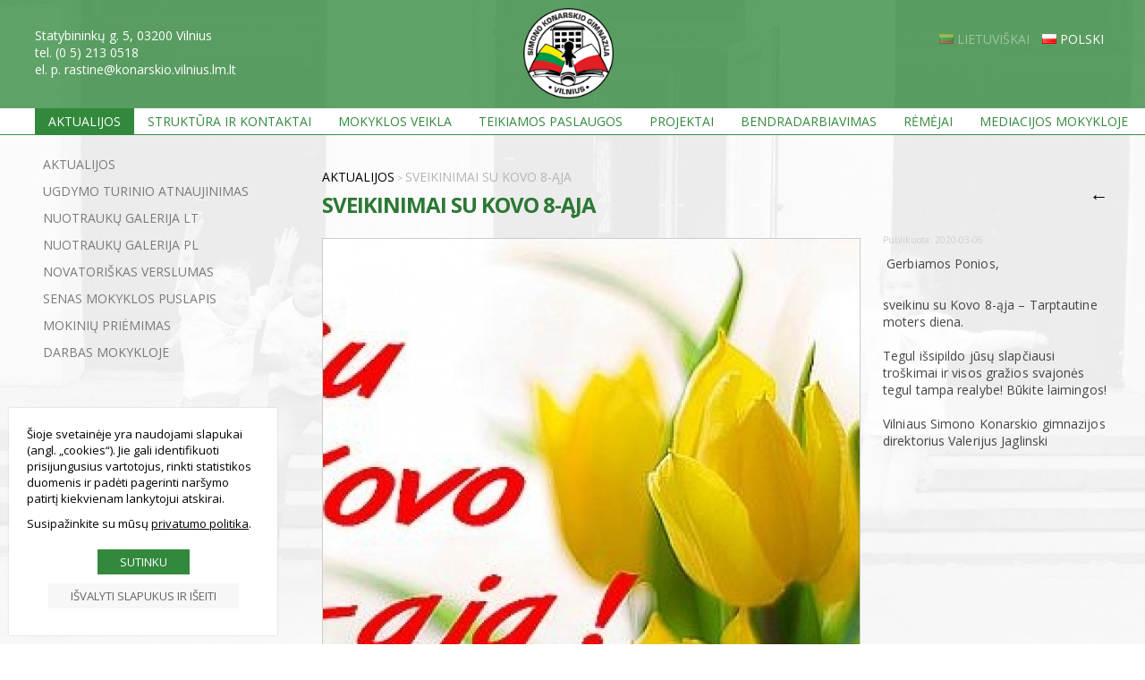

--- FILE ---
content_type: text/html
request_url: https://www.konarskio.lt/lt/aktualijos/i/1759/sveikinimai-su-kovo-8-aja/
body_size: 14218
content:
<!DOCTYPE html PUBLIC "-//W3C//DTD XHTML 1.0 Transitional//EN" "http://www.w3.org/TR/xhtml1/DTD/xhtml1-transitional.dtd">
<html lang="lt" xmlns="http://www.w3.org/1999/xhtml" xmlns:og="http://ogp.me/ns#" xmlns:fb="https://www.facebook.com/2008/fbml">
<head>
    <meta http-equiv="Content-Type" content="text/html; charset=utf-8" />
	<meta http-equiv="X-UA-Compatible" content="IE=9" />
    <meta name="title" content="Sveikinimai su Kovo 8-ąja" />
    <meta name="description" content="Vilniaus Simono Konarskio gimnazija" />
    <meta name="keywords" content="Vilniaus Simono Konarskio gimnazija" />
		<meta name="viewport" content="width=device-width, user-scalable=no, initial-scale=1, maximum-scale=1" />
	
	<meta property="og:url" content="https://www.konarskio.lt/lt/aktualijos/i/1759/sveikinimai-su-kovo-8-aja/" />
	<meta property="og:type" content="website" />
	<meta property="og:title" content="Sveikinimai su Kovo 8-ąja" />
	<meta property="og:image" content="https://www.konarskio.lt/uploads/it0025/news_5_1759.jpg" />

    <base href="https://www.konarskio.lt/" />
	<link rel="canonical" href="https://www.konarskio.lt/lt/aktualijos/i/1759/sveikinimai-su-kovo-8-aja/" />

    <link rel="stylesheet" type="text/css" href="main.css?v2026012820" />
    <link rel="stylesheet" type="text/css" href="print.css" media="print" />
    <link rel="stylesheet" type="text/css" href="https://www.prokit.lt/frontend2/fancybox/jquery.fancybox-1.3.4.css" />
    <link rel="stylesheet" type="text/css" href="https://www.prokit.lt/frontend2/js/swipebox/src/css/swipebox.css" />
    <link rel="stylesheet" type="text/css" href="https://www.prokit.lt/frontend2/js/datepicker/css/datepicker.css" />

	<script type="text/javascript">var designMode = false;</script>
	    <script language="javascript" type="text/javascript" src="https://www.prokit.lt/frontend2/js/jquery.min.js"></script>
	<script language="javascript" type="text/javascript" src="https://www.prokit.lt/frontend2/js/jq.move.swipe.js"></script>
    <script language="javascript" type="text/javascript" src="https://www.prokit.lt/frontend2/js/jmenuV3.js"></script>
    <script language="javascript" type="text/javascript" src="https://www.prokit.lt/frontend2/js/main.js"></script>
		<!--
	<script language="javascript" type="text/javascript" src="https://www.prokit.lt/frontend2/js/video-js/video.dev.js"></script>
	<link href="https://www.prokit.lt/frontend2/js/video-js/video-js.min.css" rel="stylesheet" type="text/css" />
	-->
	

	<script type="text/javascript">
		sideBlock = true;smenuShowEmpty = 0;	responsiveOn = true;	advanced_slides = true;	var common_BU = 'https://www.prokit.lt/frontend2/';
			//videojs.options.flash.swf = "https://www.prokit.lt/frontend2/js/video-js/video-js.swf";
		</script>

	<script language="javascript" type="text/javascript" src="https://www.prokit.lt/frontend2/js/datepicker/js/bootstrap-datepicker.js"></script>
	<script language="javascript" type="text/javascript" src="https://www.prokit.lt/frontend2/fancybox/jquery.fancybox-1.3.4.js"></script>
	<script language="javascript" type="text/javascript" src="https://www.prokit.lt/frontend2/js/swipebox/src/js/jquery.swipebox.js"></script>
    <title>Sveikinimai su Kovo 8-ąja - Vilniaus Simono Konarskio gimnazija</title>

		<!-- APP START Open Sans   -->
<link href="https://fonts.googleapis.com/css?family=Open+Sans:400,300,700&amp;subset=latin,cyrillic-ext,latin-ext,cyrillic" rel='stylesheet' type='text/css' />
<!-- APP END Open Sans   -->	<script type="text/javascript">
	/* APP START Scroll To Top Button   */
$( document ).ready(function() { 

$('body').append('<div class="buttonUpExt_holder"><div class="buttonUpExt"><a href="javascript:smoothscroll(0, 500);">↑</a></div></div>');

  if($(this).scrollTop() > 250)
    {   
        $('div.buttonUpExt_holder').css({"opacity":"1"}); 
    }
     if($(this).scrollTop() < 250)
    {   
        $('div.buttonUpExt_holder').css({"opacity":"0"});
    }; 

  $(document).scroll(function(){
  
    if($(this).scrollTop() > 250)
    {   
        $('div.buttonUpExt_holder').css({"opacity":"1"});
    }
     if($(this).scrollTop() < 250)
    {   
        $('div.buttonUpExt_holder').css({"opacity":"0"});
    }

    
}); });
/* APP END Scroll To Top Button   */$(document).ready(function() {   
 
/////select wrapper/////////////////////////////////////////////////////////////////////////////////////////  
 $(document).ready(function(){
 $('select').each(function(){
  $(this).add( $(this).andSelf() ).wrapAll('<div class="selectHolder"></div>');
 })
});
  
////////next prev product animation on click////////////////////////////////////////////////////////////////  
  
$('.next > a').click(function (e) {
    e.preventDefault();                   
    var goTo = this.getAttribute("href"); 
    $("body").css("transition","all 0.5s ease"); 
    $("body").css("opacity","0"); 

    setTimeout(function(){
         window.location = goTo;
    },500);       
});
  
$('.prev > a').click(function (e) {
    e.preventDefault();                   
    var goTo = this.getAttribute("href"); 
    $("body").css("transition","all 0.5s ease"); 
    $("body").css("opacity","0"); 

    setTimeout(function(){
         window.location = goTo;
    },500);       
});  
  
}); //////// .ready end ///////////////////////////////////////////////////////////////////////////////////////

/////////// iframe WRAPPER ///////////
$(document).ready(function(){
$('iframe').each(function(){
  $(this).add( $(this).andSelf()).wrapAll('<div class="iframeHolder" ></div>');
 })
 });

/////////////////////////////////////////////////////////////////////////////////////////////////////////////

// Teksto dydžio keitimo funkcionalumas su sausainėlių (cookies) palaikymu
(function($) {
  // Konfigūracija
  var zoomPercent = 102; // Padidinimo procentas (110% = +10%)
  
  // Elementai, kuriems nebus taikomas padidinimas (CSS selektoriai)
  var excludeSelectors = [
    ".no-zoom", 
    "#header-logo", 
    ".fixed-size-text",
    ".fa",          // Font Awesome ikonos
    ".icon"         // Kitos ikonos
  ];
  
  // Pradinės reikšmės
  var isTextEnlarged = false;
  var isHandlingClick = false;
  var COOKIE_NAME = "text_zoom_enabled";
  var COOKIE_DURATION = 30;
  
  // Sausainėlių funkcijos
  function setCookie(name, value, days) {
    var expires = "";
    if (days) {
      var date = new Date();
      date.setTime(date.getTime() + (days * 24 * 60 * 60 * 1000));
      expires = "; expires=" + date.toUTCString();
    }
    document.cookie = name + "=" + value + expires + "; path=/";
    console.log("Nustatytas sausainėlis: " + name + "=" + value);
  }
  
  function getCookie(name) {
    var nameEQ = name + "=";
    var ca = document.cookie.split(';');
    for (var i = 0; i < ca.length; i++) {
      var c = ca[i];
      while (c.charAt(0) == ' ') c = c.substring(1, c.length);
      if (c.indexOf(nameEQ) == 0) {
        return c.substring(nameEQ.length, c.length);
      }
    }
    return null;
  }
  
  // Periodiškai tikriname ar mygtukas jau pridėtas
  var checkInterval = setInterval(function() {
    if ($("#textToggle").length > 0) {
      initializeTextToggle();
      clearInterval(checkInterval);
      console.log("Mygtukas rastas ir inicializuotas");
    }
  }, 300);
  
  // Funkcija padidinti tekstą
  function enlargeText() {
    // Sukuriame CSS, kuris padidins visų elementų šriftą, išskyrus išimtis
    var excludeCSS = "";
    if (excludeSelectors.length > 0) {
      excludeCSS = "n" + excludeSelectors.join(", ") + " { font-size: inherit !important; }";
    }
    
    // Inline stilių ir normalių elementų padidinimo CSS
    var css = 
      // Bendras didinimas visiems elementams
      'body, body *, body * .btn { font-size: ' + zoomPercent + '% !important; }' +
      // Inline elementų stiliai
      'body[style*="font-size"], body *[style*="font-size"] { font-size: ' + zoomPercent + '% !important; }' +
      // Line-height normalizavimas
      //'body, body * { line-height: 1.3 !important; }' +
      // Išimčių apdorojimas
      excludeCSS;
    
    if (!document.getElementById("enlarged-text-style")) {
      $("head").append('<style id="enlarged-text-style">' + css + '</style>');
    } else {
      $("#enlarged-text-style").html(css);
    }
    
    // Pridedame klasę, kuri leis taikyti papildomus stilius per CSS
    $("body").addClass("text-zoomed");
    
    // Pakeičiame ikoną
    $("#toggleIcon").attr("src", "/uploads/userfiles/icons/a-.svg");
    
    // Nustatome būseną ir įrašome sausainėlį
    isTextEnlarged = true;
    setCookie(COOKIE_NAME, "on", COOKIE_DURATION);
    
    console.log("Tekstas padidintas iki " + zoomPercent + "%, ikona pakeista į a-");
  }
  
  // Funkcija grąžinti originalias reikšmes
  function resetText() {
    // Pašaliname didinimo stilių
    $("#enlarged-text-style").remove();
    
    // Pašaliname klasę
    $("body").removeClass("text-zoomed");
    
    // Grąžiname pradinę ikoną
    $("#toggleIcon").attr("src", "/uploads/userfiles/icons/a+.svg");
    
    // Nustatome būseną ir įrašome sausainėlį
    isTextEnlarged = false;
    setCookie(COOKIE_NAME, "off", COOKIE_DURATION);
    
    console.log("Tekstas atstatytas, ikona pakeista į a+");
  }
  
  // Inicializavimo funkcija
  function initializeTextToggle() {
    // Nuimame ankstesnius įvykių klausiklius, kad išvengtume dubliavimosi
    $(document).off("click", "#textToggle");
    $("#textToggle").off("click");
    
    // Patikriname sausainėlį ir nustatome pradinę būseną
    var zoomCookie = getCookie(COOKIE_NAME);
    console.log("Rastas sausainėlis: " + COOKIE_NAME + "=" + zoomCookie);
    
    if (zoomCookie === "on") {
      // Jei sausainėlis nurodo, kad tekstas turi būti padidintas
      isTextEnlarged = true;
      enlargeText();
    } else {
      // Jei sausainėlio nėra arba jo reikšmė "off"
      isTextEnlarged = false;
      resetText();
    }
    
    // Pridedame mygtuko paspaudimo apdorojimą
    $(document).on("click", "#textToggle", function(e) {
      e.preventDefault();
      e.stopPropagation();
      
      // Apsauga nuo rekursijos
      if (isHandlingClick) return;
      isHandlingClick = true;
      
      console.log("Mygtukas paspaustas");
      
      if (!isTextEnlarged) {
        enlargeText();
      } else {
        resetText();
      }
      
      // Išvalome apsaugą po trumpo laiko
      setTimeout(function() {
        isHandlingClick = false;
      }, 100);
    });
  }
  
  // Iš karto bandome inicializuoti, jei elementas jau egzistuoja
  if ($("#textToggle").length > 0) {
    initializeTextToggle();
    clearInterval(checkInterval);
    console.log("Mygtukas rastas iš karto ir inicializuotas");
  }
  
})(jQuery);
	</script>	
</head>

<body id="bdy" class="innerpage aktualijos it25article item1759 it25 pageId_5  e_not_logged czNLogged pkt01">

	<div id="preloader_wt"><div id="status_wt"></div></div>

    	<div class="offsetTop"><!-- --></div>

			<div class="mobileMenu" style="display:none;">
			<div class="cont">
				<div class="heading">Meniu<a href="" class="mobileMenuCloseBtn"></a></div>
	            
				<ul class="mobileMenu"><li class="havechild mpId5"><a href="https://www.konarskio.lt/lt/aktualijos/"  class="top_mp_active activeMp ">Aktualijos</a><ul><li class=" mpId297"><a  href="https://www.konarskio.lt/lt/aktualijos/" class="">Aktualijos</a></li><li class=" mpId432"><a  href="https://www.konarskio.lt/lt/ugdymo-turinio-atnaujinimas/" class="">Ugdymo turinio atnaujinimas</a></li><li class=" mpId273"><a  href="https://www.konarskio.lt/lt/galeria/" class="">Nuotraukų galerija LT</a></li><li class=" mpId296"><a  href="https://www.konarskio.lt/pl/foto/" class="">Nuotraukų galerija PL</a></li><li class=" mpId295"><a  href="https://www.konarskio.lt/lt/novatoriskas-verslumas/" class="">Novatoriškas verslumas</a></li><li class=" mpId261"><a target="_blank" href="http://www2399.vu.lt/Lt/Index_lt.htm" class="">Senas mokyklos puslapis</a></li><li class="havesubchild sub mpId306"><a  href="https://www.konarskio.lt/lt/mokiniu-priemimas/" class="">Mokinių priėmimas</a><ul><li class=" mpId388"><a target="_blank" href="https://www.konarskio.lt/uploads/userfiles/Mokykla/Podania/III2025.xlsx" class="">III kl. individualaus ugdymo plano pasirinkimas</a></li><li class=" mpId424"><a  href="https://www.konarskio.lt/lt/mokiniu-priemimas-i-priesmokykline-grupe/" class="">Mokinių priėmimas į priešmokyklinę grupę</a></li></ul></li><li class=" mpId129"><a  href="https://www.konarskio.lt/lt/darbas-mokykloje/" class="">Darbas mokykloje</a></li></ul></li><li class="havechild mpId79"><a href="/LT/bendros-zinios/"  class="">Struktūra ir kontaktai</a><ul><li class=" mpId87"><a  href="https://www.konarskio.lt/lt/bendros-zinios/" class="">Bendros žinios</a></li><li class=" mpId303"><a target="_blank" href="https://www.konarskio.lt/uploads/userfiles/Mokykla/Mokyklos_struktura.pdf" class="">Mokyklos struktūra</a></li><li class=" mpId263"><a  href="https://www.konarskio.lt/lt/administracija/" class="">Administracija</a></li><li class=" mpId393"><a  href="https://www.konarskio.lt/lt/kontaktai/" class="">Kontaktai</a></li><li class=" mpId88"><a  href="https://www.konarskio.lt/lt/mokyklos-taryba/" class="">Mokyklos taryba</a></li><li class=" mpId89"><a  href="https://www.konarskio.lt/lt/metodine-taryba/" class="">Metodinė taryba</a></li><li class=" mpId90"><a  href="https://www.konarskio.lt/lt/darbuotoju-sarasas/" class="">Darbuotojų sąrašas</a></li><li class=" mpId91"><a  href="https://www.konarskio.lt/lt/gimnazijos-vertybes/" class="">Gimnazijos vertybės</a></li><li class=" mpId92"><a  href="https://www.konarskio.lt/lt/gimnazijos-misija/" class="">Gimnazijos misija</a></li><li class=" mpId93"><a  href="https://www.konarskio.lt/lt/gimnazijos-vizija/" class="">Gimnazijos vizija</a></li></ul></li><li class="havechild mpId84"><a href="/LT/darbo-organizavimas/ "  class="">Mokyklos veikla</a><ul><li class="havesubchild sub mpId94"><a  href="https://www.konarskio.lt/lt/darbo-organizavimas/" class="">Darbo organizavimas</a><ul><li class=" mpId97"><a target="_blank" href="uploads/userfiles/Mokykla/Strateginis_planas.pdf" class="">Strateginis planas</a></li><li class=" mpId99"><a target="_blank" href="uploads/userfiles/Mokykla/Veiklos_planas.pdf" class="">Metinis veiklos planas</a></li><li class=" mpId101"><a target="_blank" href="/uploads/userfiles/pdf/Ugdymo_planas_2025.pdf" class="">Ugdymo planas</a></li><li class=" mpId463"><a  href="https://www.konarskio.lt/uploads/userfiles/pdf/2025-2026-M.M.-LIETUVIŲ-KALBOS-STIPRINIMO-PLANAS.pdf" class="">2025-2026 m.m. lietuvių kalbos stiprinimo planas</a></li><li class=" mpId299"><a target="_blank" href="https://www.konarskio.lt/uploads/userfiles/pdf/2016isakymanovatoriverslumo.pdf" class="">Novatoriško verslumo ugdymo samprata</a></li><li class=" mpId96"><a  href="https://www.e-tar.lt/portal/lt/legalAct/2e18b426415211f0b070ee7f1ceefc75" class="">Gimnazijos nuostatai</a></li><li class=" mpId98"><a  href="/uploads/userfiles/pdf/mokyklos taryba.pdf" class="">Mokyklos tarybos nuostatai</a></li><li class=" mpId100"><a  href="/uploads/userfiles/pdf/Darbo_tvarka.pdf" class="">Darbo tvarka</a></li><li class=" mpId104"><a target="_blank" href="/uploads/userfiles/Mokykla/Renginiu_planas.pdf" class="">Renginių planas</a></li><li class=" mpId293"><a target="_blank" href="https://www.konarskio.lt/uploads/userfiles/Mokykla/Budejimas.pdf" class="">Budėjimo nuostatai</a></li><li class=" mpId117"><a  href="/uploads/userfiles/pdf/Isorinis vertinimas.pdf" class="">Išorinis vertinimas</a></li><li class=" mpId369"><a target="_blank" href="uploads/userfiles/Mokykla/CS.pdf" class="">Ekstremalių situacijų prevencijos priemonių planas</a></li><li class=" mpId422"><a target="_blank" href="https://www.konarskio.lt/uploads/userfiles/Mokykla/Psichologinio_smurto_prevencija.pdf" class="">Psichologinio smurto darbo aplinkoje prevencijos ir psichosocialinių sąlygų gerinimo tvarka</a></li><li class=" mpId425"><a target="_blank" href="https://www.konarskio.lt/uploads/userfiles/Mokykla/IT_tvarka.pdf" class="">Informacinių ir komunikacinių technologijų naudojimo bei darbuotojų stebėsenos ir kontrolės darbo vietoje tvark</a></li><li class=" mpId465"><a  href="https://www.konarskio.lt/uploads/userfiles/pdf/Dovanu_politika.pdf" class="">Dovanų politika</a></li><li class=" mpId466"><a target="_blank" href="https://www.konarskio.lt/uploads/userfiles/Mokykla/STT.pdf" class="">Sąrašas pareigybių, dėl kurių teikiamas prašymas STT</a></li><li class=" mpId467"><a  href="https://www.konarskio.lt/uploads/userfiles/Mokykla/deklaravimas.pdf" class="">Sąrašas pareigybių, kurias einantys ugdymo įstaigos darbuotojai privalo deklaruoti privačius interesus</a></li><li class=" mpId468"><a  href="https://www.konarskio.lt/uploads/userfiles/Mokykla/Skaitmenine_politika.pdf" class="">Skaitmeninės politikos įgyvendinimo planas</a></li></ul></li><li class=" mpId462"><a  href="https://www.konarskio.lt/lt/asmens-duomenu-apsauga/" class="">Asmens duomenų apsauga</a></li><li class="havesubchild sub mpId364"><a  href="https://www.konarskio.lt/lt/mokiniai/" class="">Mokiniai</a><ul><li class=" mpId109"><a  href="https://www.konarskio.lt/lt/pamoku-tvarkarasciai/" class="">Pamokų tvarkaraščiai</a></li><li class=" mpId395"><a target="_blank" href="https://www.konarskio.lt/uploads/userfiles/pdf/Bureliai.pdf" class="">Mokyklos būreliai</a></li><li class=" mpId396"><a target="_blank" href="https://www.konarskio.lt/uploads/userfiles/pdf/Konsultacijos.pdf" class="">Konsultacijos</a></li><li class=" mpId106"><a target="_blank" href="/uploads/userfiles/pdf/Vertinimo-tvarka14.pdf" class="">Vertinimo tvarka 1-4 kl.</a></li><li class=" mpId358"><a target="_blank" href="/uploads/userfiles/pdf/Vertinimo-tvarka51011.pdf" class="">Vertinimo tvarka 5-8, I-IV kl.</a></li><li class=" mpId386"><a target="_blank" href="https://www.konarskio.lt/uploads/userfiles/pdf/Mokiniu_tarybos_nuostatai.pdf" class="">Mokinių tarybos nuostatai</a></li><li class=" mpId110"><a  href="https://www.konarskio.lt/lt/namu-darbai/" class="">Namų darbai</a></li><li class=" mpId112"><a target="_blank" href="/uploads/userfiles/pdf/Mokiniu_elgesio_taisykles.pdf" class="">Mokinių elgesio taisyklės</a></li><li class=" mpId292"><a target="_blank" href="https://www.konarskio.lt/uploads/userfiles/pdf/Uniformu_reikalavimai.pdf" class="">Uniformų dėvėjimo tvarka 1-4</a></li><li class=" mpId431"><a target="_blank" href="https://www.konarskio.lt/uploads/userfiles/pdf/Uniformu_reikalavimai_5-12.pdf" class="">Uniformų dėvėjimo tvarka 5-8, I--IV</a></li><li class=" mpId118"><a target="_blank" href="/uploads/userfiles/pdf/Lankomumas1.pdf" class="">Pamokų lankomumo apskaita</a></li><li class=" mpId426"><a target="_blank" href="https://www.konarskio.lt/uploads/userfiles/pdf/Spinteles.pdf" class="">Naudojimosi spintelėmis taisyklės</a></li><li class=" mpId446"><a target="_blank" href="https://www.konarskio.lt/uploads/userfiles/pdf/vidurinio.pdf" class="">Vidurinio ugdymo programos įgyvendinimo tvarkos aprašas</a></li><li class=" mpId454"><a target="_blank" href="https://www.konarskio.lt/uploads/userfiles/pdf/Atleidimas_nuo_pamoku.pdf" class="">MOKINIŲ, BESIMOKANČIŲ MENŲ, SPORTO NEFORMALIOJO ŠVIETIMO ĮSTAIGOSE PRIVALOMŲ ATITINKAMO DALYKO PAMOKŲ NELANKYMO TVARKOS APRAŠAS</a></li><li class=" mpId464"><a  href="https://www.konarskio.lt/uploads/userfiles/pdf/Telefonai.pdf" class="">Mokinių naudojimosi mobiliaisiais telefonais ir kitais mobiliais įrenginiais tvarka</a></li></ul></li><li class="havesubchild sub mpId363"><a  href="https://www.konarskio.lt/lt/aprasai/" class="">Aprašai</a><ul><li class=" mpId407"><a target="_blank" href="https://www.konarskio.lt/uploads/userfiles/Mokykla/Nuotolinio_mokymo_organizavimas_2020-2021.pdf" class="">Nuotolinio mokymo(si) organizavimo tvarkos aprašas</a></li><li class=" mpId408"><a target="_blank" href="https://www.konarskio.lt/uploads/userfiles/Mokykla/Vidaus_veiklos_organizavimo_aprasas_karantino_metu.pdf" class="">Vidaus veiklos organizavimo, karantino, ekstremalios situacijos aprašas</a></li><li class=" mpId266"><a target="_blank" href="uploads/userfiles/Mokykla/Patycios.pdf" class="">Patyčių prevencijos ir intervencijos vykdymo tvarkos aprašas</a></li><li class=" mpId267"><a target="_blank" href="uploads/userfiles/Mokykla/Pirmoji_pagalba.pdf" class="">Pirmosios pagalbos organizavimo tvarkos aprašas</a></li><li class=" mpId268"><a target="_blank" href="uploads/userfiles/Mokykla/Traumos.pdf" class="">Veiksmų mokiniui susirgus ar patyrus traumą mokykloje tvarkos aprašas</a></li><li class=" mpId265"><a target="_blank" href="uploads/userfiles/Mokykla/Asmens_higiena.pdf" class="">Mokinių apžiūros dėl asmens higienos tvarkos aprašas</a></li><li class=" mpId269"><a target="_blank" href="uploads/userfiles/Mokykla/Vartojimas.pdf" class="">Reagavimo į psichoaktyviujų medžiagų vartojimo, disponavimo ir (ar) platinimo atvejus bei pagalbos teikimo mokiniams, jų atstovams pagal įstatymą aprašas</a></li><li class=" mpId270"><a target="_blank" href="uploads/userfiles/Mokykla/Neinfekcine.pdf" class="">Pagalbos pagal gydytojų rekomendacijas užtikrinimo, jeigu mokinys serga lėtine neinfekcine liga, tvarkos aprašas</a></li><li class=" mpId346"><a target="_blank" href="uploads/userfiles/Mokykla/Vaizdo_stebejimas.pdf" class="">Vaizdo stebėjimo kamerų tvarkos aprašas</a></li><li class=" mpId304"><a target="_blank" href="https://www.konarskio.lt/uploads/userfiles/pdf/PAL_tvarka.pdf" class="">Pašalinių asmenų lankymosi tvarka</a></li><li class=" mpId282"><a  href="https://www.konarskio.lt/lt/pareigybiu-aprasymai/" class="">Pareigybių aprašymai</a></li><li class=" mpId383"><a target="_blank" href="https://www.konarskio.lt/uploads/userfiles/Mokykla/kvalifikacijos_tvarka.pdf" class="">Kvalifikacijos tobulinimo tvarkos aprašas</a></li><li class=" mpId447"><a  href="https://www.konarskio.lt/uploads/userfiles/Mokykla/Nuotolinio.pdf" class="">Nuotolinio darbo tvarkos aprašas</a></li><li class=" mpId459"><a target="_blank" href="https://www.konarskio.lt/uploads/userfiles/Mokykla/Maitinimo_tvarka_Konarskio_gimnazija.pdf" class="">MAITINIMO TVARKOS APRAŠAS</a></li><li class=" mpId460"><a target="_blank" href="https://www.konarskio.lt/uploads/userfiles/Mokykla/APSAUGOS_NUO_SMURTO.pdf" class="">APSAUGOS NUO SMURTO ARTIMOJE APLINKOJE ĮGYVENDINIMO TVARKOS APRAŠAS</a></li></ul></li><li class="havesubchild sub mpId361"><a  href="https://www.konarskio.lt/lt/finansine-informacija/" class="">Finansinė informacija</a><ul><li class=" mpId362"><a  href="https://www.konarskio.lt/lt/finansine-informacija/" class="">Finansinė informacija</a></li><li class=" mpId102"><a target="_blank" href="/uploads/userfiles/pdf/pirkimas.pdf" class="">Viešųjų pirkimų taisyklės</a></li><li class=" mpId115"><a  href="https://www.konarskio.lt/lt/darbo-uzmokestis/" class="">Darbo užmokestis</a></li><li class=" mpId379"><a target="_blank" href="https://www.konarskio.lt/uploads/userfiles/Mokykla/darbo_apmokejimas.pdf" class="">Darbo apmokėjimo tvarkos aprašas</a></li><li class=" mpId257"><a target="_blank" href="/uploads/userfiles/Mokykla/finansines_ataskaitos.pdf" class="">Finansinės ataskaitos 2015</a></li><li class=" mpId275"><a target="_blank" href="/uploads/userfiles/Mokykla/2016_190005140.pdf" class="">Finansinės ataskaitos 2016</a></li><li class=" mpId309"><a target="_blank" href="/uploads/userfiles/Mokykla/2017_190005140.pdf" class="">Finansinės ataskaitos 2017</a></li><li class=" mpId380"><a  href="https://www.konarskio.lt/uploads/userfiles/Mokykla/2018_190005140.pdf" class="">Finansinės ataskaitos 2018</a></li><li class=" mpId406"><a target="_blank" href="/uploads/userfiles/Mokykla/2019finansinesataskaitos.pdf" class="">Finansinės ataskaitos 2019</a></li><li class=" mpId419"><a target="_blank" href="/uploads/userfiles/Mokykla/finatask2020.pdf" class="">Finansinės ataskaitos 2020</a></li><li class=" mpId427"><a target="_blank" href="/uploads/userfiles/Mokykla/finatask2021.pdf" class="">Finansinės ataskaitos 2021</a></li><li class=" mpId437"><a  href="/uploads/userfiles/Mokykla/finatask2022.pdf" class="">Finansinės ataskaitos 2022</a></li><li class=" mpId448"><a target="_blank" href="/uploads/userfiles/Mokykla/finatask2023.pdf" class="">Finansinės ataskaitos 2023</a></li><li class=" mpId456"><a target="_blank" href="https://www.konarskio.lt/uploads/userfiles/Mokykla/finatask2024.pdf" class="">Finansinės ataskaitos 2024</a></li><li class=" mpId317"><a target="_blank" href="uploads/userfiles/Mokykla/Planai/VP_Planas_2018.pdf" class="">Viešųjų pirkimų planas 2018 m.</a></li><li class=" mpId345"><a target="_blank" href="uploads/userfiles/Mokykla/Planai/Pirkimo_plano_papildymas.pdf" class="">2018 pirkimo plano papildymas</a></li><li class=" mpId378"><a target="_blank" href="https://www.konarskio.lt/uploads/userfiles/Mokykla/Planai/VP_Planas_2019.pdf" class="">Viešųjų pirkimų planas 2019 m.</a></li><li class=" mpId402"><a target="_blank" href="https://www.konarskio.lt/uploads/userfiles/Mokykla/Planai/VP_Planas_2020.pdf" class="">Viešųjų pirkimų planas 2020 m.</a></li><li class=" mpId420"><a target="_blank" href="https://www.konarskio.lt/uploads/userfiles/Mokykla/Planai/VP_Planas_2021.pdf" class="">Viešųjų pirkimų planas 2021 m.</a></li><li class=" mpId435"><a target="_blank" href="https://www.konarskio.lt/uploads/userfiles/Mokykla/Planai/VP_Planas_2022.pdf" class="">Viešųjų pirkimų planas 2022 m.</a></li><li class=" mpId436"><a target="_blank" href="https://www.konarskio.lt/uploads/userfiles/Mokykla/Planai/VP_Planas_2022_papildymas.pdf" class="">Viešųjų pirkimų planas 2022 m. papildymas</a></li><li class=" mpId438"><a target="_blank" href="https://www.konarskio.lt/uploads/userfiles/Mokykla/Planai/VP_Planas_2023.pdf" class="">Viešųjų pirkimų planas 2023 m.</a></li><li class=" mpId439"><a  href="https://www.konarskio.lt/uploads/userfiles/Mokykla/Planai/VP_Planas_2023_papildytas.pdf" class="">Viešųjų pirkimų plano papildymas 2023 m.</a></li></ul></li><li class=" mpId457"><a  href="https://www.konarskio.lt/lt/informacija-gestu-kalba/" class="">Informacija gestų kalba</a></li><li class=" mpId458"><a  href="https://www.konarskio.lt/lt/informacija-lengvai-suprantama-kalba/" class="">Informacija lengvai suprantama kalba</a></li></ul></li><li class="havechild mpId82"><a href="/LT/biblioteka-ir-skaitykla/"  class="">Teikiamos paslaugos</a><ul><li class=" mpId449"><a  href="https://www.konarskio.lt/lt/itraukusis-ugdymas/" class="">Įtraukusis ugdymas</a></li><li class=" mpId461"><a  href="https://www.konarskio.lt/lt/savivaldybes-vidinis-informacijos-apie-pazeidimus-teikimo-kanalas/" class="">Savivaldybės vidinis informacijos apie pažeidimus teikimo kanalas</a></li><li class=" mpId7"><a  href="https://www.konarskio.lt/lt/biblioteka-ir-skaitykla/" class="">Biblioteka ir skaitykla</a></li><li class=" mpId122"><a  href="https://www.konarskio.lt/lt/mokytojas-padejejas/" class="">Mokytojas padėjėjas</a></li><li class=" mpId120"><a  href="https://www.konarskio.lt/lt/socialinis-pedagogas/" class="">Socialinis pedagogas</a></li><li class=" mpId121"><a  href="https://www.konarskio.lt/lt/visuomenes-sveikatos-specialiste/" class="">Visuomenės sveikatos specialistė</a></li><li class=" mpId119"><a  href="https://www.konarskio.lt/lt/psichologas/" class="">Psichologas</a></li><li class=" mpId244"><a  href="https://www.konarskio.lt/lt/logopedas/" class="">Logopedas</a></li><li class=" mpId382"><a  href="https://www.konarskio.lt/lt/ugdymas-karjerai/" class="">Ugdymas karjerai</a></li><li class=" mpId339"><a  href="https://www.konarskio.lt/lt/maitinimo-organizavimas/" class="">Maitinimo organizavimas</a></li></ul></li><li class="havechild mpId85"><a href="https://www.konarskio.lt/lt/mokymasis-buti/"  class="">Projektai</a><ul><li class=" mpId444"><a  href="https://www.konarskio.lt/lt/galeria/item/471/" class="">Fenomenais grįstas ugdymas</a></li><li class=" mpId411"><a  href="https://www.konarskio.lt/lt/dalyvaujamasis-biudzetas/" class="">Dalyvaujamasis biudžetas</a></li><li class=" mpId434"><a target="_blank" href="https://www.konarskio.lt/uploads/userfiles/projektai/Projektas_valgykla.pdf" class="">Atviros ekosistemos atsiskaitymams negrynaisiais pinigais bendrojo ugdymo įstaigų valgyklose kūrimas</a></li><li class=" mpId337"><a  href="https://www.konarskio.lt/lt/atviros-technines-ir-kurybines-dirbtuves-fab-lab/" class="">Atviros techninės ir kūrybinės dirbtuvės Fab Lab</a></li><li class=" mpId414"><a  href="https://www.konarskio.lt/lt/saugios-elektronines-erdves-vaikams-kurimas/" class="">Saugios elektroninės erdvės vaikams kūrimas</a></li><li class=" mpId344"><a  href="https://www.konarskio.lt/lt/aktualijos/i/787/igyvendinamas-projektas-kuriu-konstruoju-atrandu-matematika-su-lego/" class="">„KURIU, KONSTRUOJU, ATRANDU MATEMATIKĄ SU LEGO“</a></li><li class=" mpId300"><a target="_blank" href="https://www.konarskio.lt/uploads/userfiles/pdf/aktualijos/100_Lietuvai.pdf" class="">100 VARPELIŲ LIETUVAI</a></li><li class=" mpId342"><a  href="https://www.konarskio.lt/lt/informatika-pradiniame-ugdyme/" class="">Informatika pradiniame ugdyme</a></li><li class=" mpId350"><a  href="https://www.konarskio.lt/pl/stop-dropout-stop-tear-drops/" class="">Stop Drop out, Stop Tear Drops!</a></li><li class=" mpId352"><a  href="http://konarskio.lt/pl/enterprise-development-program-youth-entrepreneurial-mindset/" class="">ENTERPRISE+ Development Program Youth Entrepreneurial Mindset</a></li><li class=" mpId377"><a  href="https://www.konarskio.lt/pl/innoexperiment/" class="">InnoExperiment</a></li><li class=" mpId401"><a  href="https://www.konarskio.lt/lt/aktualijos/i/1657/igyvendinamas-projektas-steam-ideju-pletojimas-integruojant-inovatyvia-lego-education-metodika-ikimokyklinio-ugdymo-istaigose/" class="">„STEAM idėjų plėtojimas integruojant inovatyvią "LEGO EDUCATION" metodiką ikimokyklinio ugdymo įstaigose"</a></li><li class=" mpId409"><a  href="https://www.konarskio.lt/lt/informatikos-ir-technologines-kurybos-ugdymo-programos-igyvendinimas-pradinese-klasese/" class="">„Informatikos ir technologinės kūrybos ugdymo programos įgyvendinimas pradinėse klasėse“</a></li><li class=" mpId347"><a  href="https://www.konarskio.lt/lt/tarptautinis-vaiku-universitetas-alfa/" class="">Tarptautinis vaikų universitetas „Alfa“</a></li><li class=" mpId390"><a  href="https://www.konarskio.lt/lt/mokymasis-buti/" class="">Mokymasis būti</a></li><li class=" mpId341"><a target="_blank" href="https://www.konarskio.lt/uploads/userfiles/projektai/Szymon_Konarski_LT.pdf" class="">Simono Konarskio taku</a></li><li class=" mpId392"><a  href="https://www.konarskio.lt/lt/mokyklu-aprupinimas-gamtos-ir-technologiniu-mokslu-priemonemis/" class="">Mokyklų aprūpinimas gamtos ir technologinių mokslų priemonėmis</a></li><li class=" mpId123"><a  href="https://www.konarskio.lt/lt/bendri-takai/" class="">Bendri takai</a></li><li class=" mpId124"><a  href="https://www.konarskio.lt/lt/patraukli-mokykla/" class="">Patraukli mokykla</a></li><li class=" mpId125"><a  href="https://www.konarskio.lt/lt/european-education-by-promoting-religious-culture/" class="">"European education by promoting religious culture"</a></li></ul></li><li class="havechild mpId86"><a href="LT/organizacijos/"  class="">Bendradarbiavimas</a><ul><li class=" mpId127"><a  href="https://www.konarskio.lt/lt/organizacijos/" class="">Organizacijos</a></li><li class=" mpId360"><a  href="https://www.konarskio.lt/lt/projektu-partneriai/" class="">Projektų partneriai</a></li><li class=" mpId455"><a  href="https://www.konarskio.lt/lt/civiline-sauga/" class="">Civilinė sauga</a></li></ul></li><li class=" mpId128"><a  href="https://www.konarskio.lt/lt/remejai/" class="">Rėmėjai</a></li><li class="havechild mpId329"><a href="https://www.konarskio.lt/lt/mediacijos-mokykloje-2/"  class="">Mediacijos mokykloje</a><ul><li class=" mpId325"><a  href="https://www.konarskio.lt/lt/mediacijos-mokykloje-2/" class="">Mediacijos mokykloje</a></li><li class=" mpId333"><a  href="https://www.konarskio.lt/lt/mediatoriai/" class="">Mediatoriai</a></li><li class=" mpId334"><a  href="https://www.konarskio.lt/lt/filmas-apie-mediacijas/" class="">Filmas apie mediacijas</a></li><li class=" mpId328"><a  href="https://www.konarskio.lt/lt/mediacijos-principai/" class="">Mediacijos principai</a></li><li class=" mpId330"><a  href="https://www.konarskio.lt/lt/mediacijos-tikslai/" class="">Mediacijos tikslai</a></li><li class=" mpId331"><a  href="https://www.konarskio.lt/lt/mediacijos-eiga/" class="">Mediacijos eiga</a></li><li class=" mpId332"><a  href="https://www.konarskio.lt/lt/mediacijos-etapai/" class="">Mediacijos etapai</a></li><li class=" mpId367"><a  href="https://www.konarskio.lt/lt/kiti-apie-mus/" class="">Kiti apie mus</a></li></ul></li></ul>
			</div>
		</div>
		<div class="mobileSettings form" style="display:none;">
			<div class="cont">
				<div class="heading">Nustatymai<a href="" class="mobileSettingsCloseBtn"></a></div>
				<table class="tr_mobileSetting"><tr class="languages"><td class="ico"><div class="ico chooseLangIcon"><!-- --></div></td><td class="cont select"><select class="chooseLang frm" onchange="_url('https://www.konarskio.lt/'+this.value+'/');"><option value="lt" selected="selected">Lietuviškai</option><option value="pl" >Polski</option></select></td></tr></table>

			</div>
		</div>
	
	<div class="header_cont">
		<div class="widthClip">

			<a href="https://www.konarskio.lt/lt/" class="logo"><!-- --></a>

			
			
			
			<ul class="languages notranslate"><li class="act LT"><a href="https://www.konarskio.lt/lt/"><span>Lietuviškai</span></a></li><li class=" PL"><a href="https://www.konarskio.lt/pl/"><span>Polski</span></a></li></ul>

            
            
			<ul class="tmenu"><li class="havechild mpIt25 mpId5"><a href="https://www.konarskio.lt/lt/aktualijos/"  class="top_mp_active activeMp ">Aktualijos</a><ul><li class="mpIt11 mpId297"><a  href="https://www.konarskio.lt/lt/aktualijos/" class="">Aktualijos</a></li><li class="mpIt2 mpId432"><a  href="https://www.konarskio.lt/lt/ugdymo-turinio-atnaujinimas/" class="">Ugdymo turinio atnaujinimas</a></li><li class="mpIt11 mpId273"><a  href="https://www.konarskio.lt/lt/galeria/" class="">Nuotraukų galerija LT</a></li><li class="mpIt11 mpId296"><a  href="https://www.konarskio.lt/pl/foto/" class="">Nuotraukų galerija PL</a></li><li class="mpIt25 mpId295"><a  href="https://www.konarskio.lt/lt/novatoriskas-verslumas/" class="">Novatoriškas verslumas</a></li><li class="mpIt11 mpId261"><a target="_blank" href="http://www2399.vu.lt/Lt/Index_lt.htm" class="">Senas mokyklos puslapis</a></li><li class="havesubchild sub mpIt2 mpId306"><a  href="https://www.konarskio.lt/lt/mokiniu-priemimas/" class="">Mokinių priėmimas</a><ul><li class=" mpIt11 mpId388"><a target="_blank" href="https://www.konarskio.lt/uploads/userfiles/Mokykla/Podania/III2025.xlsx" class="">III kl. individualaus ugdymo plano pasirinkimas</a></li><li class=" mpIt2 mpId424"><a  href="https://www.konarskio.lt/lt/mokiniu-priemimas-i-priesmokykline-grupe/" class="">Mokinių priėmimas į priešmokyklinę grupę</a></li></ul></li><li class="mpIt2 mpId129"><a  href="https://www.konarskio.lt/lt/darbas-mokykloje/" class="">Darbas mokykloje</a></li></ul></li><li class="havechild mpIt11 mpId79"><a href="/LT/bendros-zinios/"  class="">Struktūra ir kontaktai</a><ul><li class="mpIt2 mpId87"><a  href="https://www.konarskio.lt/lt/bendros-zinios/" class="">Bendros žinios</a></li><li class="mpIt11 mpId303"><a target="_blank" href="https://www.konarskio.lt/uploads/userfiles/Mokykla/Mokyklos_struktura.pdf" class="">Mokyklos struktūra</a></li><li class="mpIt2 mpId263"><a  href="https://www.konarskio.lt/lt/administracija/" class="">Administracija</a></li><li class="mpIt2 mpId393"><a  href="https://www.konarskio.lt/lt/kontaktai/" class="">Kontaktai</a></li><li class="mpIt2 mpId88"><a  href="https://www.konarskio.lt/lt/mokyklos-taryba/" class="">Mokyklos taryba</a></li><li class="mpIt2 mpId89"><a  href="https://www.konarskio.lt/lt/metodine-taryba/" class="">Metodinė taryba</a></li><li class="mpIt2 mpId90"><a  href="https://www.konarskio.lt/lt/darbuotoju-sarasas/" class="">Darbuotojų sąrašas</a></li><li class="mpIt2 mpId91"><a  href="https://www.konarskio.lt/lt/gimnazijos-vertybes/" class="">Gimnazijos vertybės</a></li><li class="mpIt2 mpId92"><a  href="https://www.konarskio.lt/lt/gimnazijos-misija/" class="">Gimnazijos misija</a></li><li class="mpIt2 mpId93"><a  href="https://www.konarskio.lt/lt/gimnazijos-vizija/" class="">Gimnazijos vizija</a></li></ul></li><li class="havechild mpIt11 mpId84"><a href="/LT/darbo-organizavimas/ "  class="">Mokyklos veikla</a><ul><li class="havesubchild sub mpIt2 mpId94"><a  href="https://www.konarskio.lt/lt/darbo-organizavimas/" class="">Darbo organizavimas</a><ul><li class=" mpIt11 mpId97"><a target="_blank" href="uploads/userfiles/Mokykla/Strateginis_planas.pdf" class="">Strateginis planas</a></li><li class=" mpIt11 mpId99"><a target="_blank" href="uploads/userfiles/Mokykla/Veiklos_planas.pdf" class="">Metinis veiklos planas</a></li><li class=" mpIt11 mpId101"><a target="_blank" href="/uploads/userfiles/pdf/Ugdymo_planas_2025.pdf" class="">Ugdymo planas</a></li><li class=" mpIt11 mpId463"><a  href="https://www.konarskio.lt/uploads/userfiles/pdf/2025-2026-M.M.-LIETUVIŲ-KALBOS-STIPRINIMO-PLANAS.pdf" class="">2025-2026 m.m. lietuvių kalbos stiprinimo planas</a></li><li class=" mpIt11 mpId299"><a target="_blank" href="https://www.konarskio.lt/uploads/userfiles/pdf/2016isakymanovatoriverslumo.pdf" class="">Novatoriško verslumo ugdymo samprata</a></li><li class=" mpIt11 mpId96"><a  href="https://www.e-tar.lt/portal/lt/legalAct/2e18b426415211f0b070ee7f1ceefc75" class="">Gimnazijos nuostatai</a></li><li class=" mpIt11 mpId98"><a  href="/uploads/userfiles/pdf/mokyklos taryba.pdf" class="">Mokyklos tarybos nuostatai</a></li><li class=" mpIt11 mpId100"><a  href="/uploads/userfiles/pdf/Darbo_tvarka.pdf" class="">Darbo tvarka</a></li><li class=" mpIt11 mpId104"><a target="_blank" href="/uploads/userfiles/Mokykla/Renginiu_planas.pdf" class="">Renginių planas</a></li><li class=" mpIt11 mpId293"><a target="_blank" href="https://www.konarskio.lt/uploads/userfiles/Mokykla/Budejimas.pdf" class="">Budėjimo nuostatai</a></li><li class=" mpIt11 mpId117"><a  href="/uploads/userfiles/pdf/Isorinis vertinimas.pdf" class="">Išorinis vertinimas</a></li><li class=" mpIt11 mpId369"><a target="_blank" href="uploads/userfiles/Mokykla/CS.pdf" class="">Ekstremalių situacijų prevencijos priemonių planas</a></li><li class=" mpIt11 mpId422"><a target="_blank" href="https://www.konarskio.lt/uploads/userfiles/Mokykla/Psichologinio_smurto_prevencija.pdf" class="">Psichologinio smurto darbo aplinkoje prevencijos ir psichosocialinių sąlygų gerinimo tvarka</a></li><li class=" mpIt11 mpId425"><a target="_blank" href="https://www.konarskio.lt/uploads/userfiles/Mokykla/IT_tvarka.pdf" class="">Informacinių ir komunikacinių technologijų naudojimo bei darbuotojų stebėsenos ir kontrolės darbo vietoje tvark</a></li><li class=" mpIt11 mpId465"><a  href="https://www.konarskio.lt/uploads/userfiles/pdf/Dovanu_politika.pdf" class="">Dovanų politika</a></li><li class=" mpIt11 mpId466"><a target="_blank" href="https://www.konarskio.lt/uploads/userfiles/Mokykla/STT.pdf" class="">Sąrašas pareigybių, dėl kurių teikiamas prašymas STT</a></li><li class=" mpIt11 mpId467"><a  href="https://www.konarskio.lt/uploads/userfiles/Mokykla/deklaravimas.pdf" class="">Sąrašas pareigybių, kurias einantys ugdymo įstaigos darbuotojai privalo deklaruoti privačius interesus</a></li><li class=" mpIt11 mpId468"><a  href="https://www.konarskio.lt/uploads/userfiles/Mokykla/Skaitmenine_politika.pdf" class="">Skaitmeninės politikos įgyvendinimo planas</a></li></ul></li><li class="mpIt2 mpId462"><a  href="https://www.konarskio.lt/lt/asmens-duomenu-apsauga/" class="">Asmens duomenų apsauga</a></li><li class="havesubchild sub mpIt2 mpId364"><a  href="https://www.konarskio.lt/lt/mokiniai/" class="">Mokiniai</a><ul><li class=" mpIt2 mpId109"><a  href="https://www.konarskio.lt/lt/pamoku-tvarkarasciai/" class="">Pamokų tvarkaraščiai</a></li><li class=" mpIt11 mpId395"><a target="_blank" href="https://www.konarskio.lt/uploads/userfiles/pdf/Bureliai.pdf" class="">Mokyklos būreliai</a></li><li class=" mpIt11 mpId396"><a target="_blank" href="https://www.konarskio.lt/uploads/userfiles/pdf/Konsultacijos.pdf" class="">Konsultacijos</a></li><li class=" mpIt11 mpId106"><a target="_blank" href="/uploads/userfiles/pdf/Vertinimo-tvarka14.pdf" class="">Vertinimo tvarka 1-4 kl.</a></li><li class=" mpIt11 mpId358"><a target="_blank" href="/uploads/userfiles/pdf/Vertinimo-tvarka51011.pdf" class="">Vertinimo tvarka 5-8, I-IV kl.</a></li><li class=" mpIt11 mpId386"><a target="_blank" href="https://www.konarskio.lt/uploads/userfiles/pdf/Mokiniu_tarybos_nuostatai.pdf" class="">Mokinių tarybos nuostatai</a></li><li class=" mpIt2 mpId110"><a  href="https://www.konarskio.lt/lt/namu-darbai/" class="">Namų darbai</a></li><li class=" mpIt11 mpId112"><a target="_blank" href="/uploads/userfiles/pdf/Mokiniu_elgesio_taisykles.pdf" class="">Mokinių elgesio taisyklės</a></li><li class=" mpIt11 mpId292"><a target="_blank" href="https://www.konarskio.lt/uploads/userfiles/pdf/Uniformu_reikalavimai.pdf" class="">Uniformų dėvėjimo tvarka 1-4</a></li><li class=" mpIt11 mpId431"><a target="_blank" href="https://www.konarskio.lt/uploads/userfiles/pdf/Uniformu_reikalavimai_5-12.pdf" class="">Uniformų dėvėjimo tvarka 5-8, I--IV</a></li><li class=" mpIt11 mpId118"><a target="_blank" href="/uploads/userfiles/pdf/Lankomumas1.pdf" class="">Pamokų lankomumo apskaita</a></li><li class=" mpIt11 mpId426"><a target="_blank" href="https://www.konarskio.lt/uploads/userfiles/pdf/Spinteles.pdf" class="">Naudojimosi spintelėmis taisyklės</a></li><li class=" mpIt11 mpId446"><a target="_blank" href="https://www.konarskio.lt/uploads/userfiles/pdf/vidurinio.pdf" class="">Vidurinio ugdymo programos įgyvendinimo tvarkos aprašas</a></li><li class=" mpIt11 mpId454"><a target="_blank" href="https://www.konarskio.lt/uploads/userfiles/pdf/Atleidimas_nuo_pamoku.pdf" class="">MOKINIŲ, BESIMOKANČIŲ MENŲ, SPORTO NEFORMALIOJO ŠVIETIMO ĮSTAIGOSE PRIVALOMŲ ATITINKAMO DALYKO PAMOKŲ NELANKYMO TVARKOS APRAŠAS</a></li><li class=" mpIt11 mpId464"><a  href="https://www.konarskio.lt/uploads/userfiles/pdf/Telefonai.pdf" class="">Mokinių naudojimosi mobiliaisiais telefonais ir kitais mobiliais įrenginiais tvarka</a></li></ul></li><li class="havesubchild sub mpIt2 mpId363"><a  href="https://www.konarskio.lt/lt/aprasai/" class="">Aprašai</a><ul><li class=" mpIt11 mpId407"><a target="_blank" href="https://www.konarskio.lt/uploads/userfiles/Mokykla/Nuotolinio_mokymo_organizavimas_2020-2021.pdf" class="">Nuotolinio mokymo(si) organizavimo tvarkos aprašas</a></li><li class=" mpIt11 mpId408"><a target="_blank" href="https://www.konarskio.lt/uploads/userfiles/Mokykla/Vidaus_veiklos_organizavimo_aprasas_karantino_metu.pdf" class="">Vidaus veiklos organizavimo, karantino, ekstremalios situacijos aprašas</a></li><li class=" mpIt11 mpId266"><a target="_blank" href="uploads/userfiles/Mokykla/Patycios.pdf" class="">Patyčių prevencijos ir intervencijos vykdymo tvarkos aprašas</a></li><li class=" mpIt11 mpId267"><a target="_blank" href="uploads/userfiles/Mokykla/Pirmoji_pagalba.pdf" class="">Pirmosios pagalbos organizavimo tvarkos aprašas</a></li><li class=" mpIt11 mpId268"><a target="_blank" href="uploads/userfiles/Mokykla/Traumos.pdf" class="">Veiksmų mokiniui susirgus ar patyrus traumą mokykloje tvarkos aprašas</a></li><li class=" mpIt11 mpId265"><a target="_blank" href="uploads/userfiles/Mokykla/Asmens_higiena.pdf" class="">Mokinių apžiūros dėl asmens higienos tvarkos aprašas</a></li><li class=" mpIt11 mpId269"><a target="_blank" href="uploads/userfiles/Mokykla/Vartojimas.pdf" class="">Reagavimo į psichoaktyviujų medžiagų vartojimo, disponavimo ir (ar) platinimo atvejus bei pagalbos teikimo mokiniams, jų atstovams pagal įstatymą aprašas</a></li><li class=" mpIt11 mpId270"><a target="_blank" href="uploads/userfiles/Mokykla/Neinfekcine.pdf" class="">Pagalbos pagal gydytojų rekomendacijas užtikrinimo, jeigu mokinys serga lėtine neinfekcine liga, tvarkos aprašas</a></li><li class=" mpIt11 mpId346"><a target="_blank" href="uploads/userfiles/Mokykla/Vaizdo_stebejimas.pdf" class="">Vaizdo stebėjimo kamerų tvarkos aprašas</a></li><li class=" mpIt11 mpId304"><a target="_blank" href="https://www.konarskio.lt/uploads/userfiles/pdf/PAL_tvarka.pdf" class="">Pašalinių asmenų lankymosi tvarka</a></li><li class=" mpIt2 mpId282"><a  href="https://www.konarskio.lt/lt/pareigybiu-aprasymai/" class="">Pareigybių aprašymai</a></li><li class=" mpIt11 mpId383"><a target="_blank" href="https://www.konarskio.lt/uploads/userfiles/Mokykla/kvalifikacijos_tvarka.pdf" class="">Kvalifikacijos tobulinimo tvarkos aprašas</a></li><li class=" mpIt11 mpId447"><a  href="https://www.konarskio.lt/uploads/userfiles/Mokykla/Nuotolinio.pdf" class="">Nuotolinio darbo tvarkos aprašas</a></li><li class=" mpIt11 mpId459"><a target="_blank" href="https://www.konarskio.lt/uploads/userfiles/Mokykla/Maitinimo_tvarka_Konarskio_gimnazija.pdf" class="">MAITINIMO TVARKOS APRAŠAS</a></li><li class=" mpIt11 mpId460"><a target="_blank" href="https://www.konarskio.lt/uploads/userfiles/Mokykla/APSAUGOS_NUO_SMURTO.pdf" class="">APSAUGOS NUO SMURTO ARTIMOJE APLINKOJE ĮGYVENDINIMO TVARKOS APRAŠAS</a></li></ul></li><li class="havesubchild sub mpIt1 mpId361"><a  href="https://www.konarskio.lt/lt/finansine-informacija/" class="">Finansinė informacija</a><ul><li class=" mpIt2 mpId362"><a  href="https://www.konarskio.lt/lt/finansine-informacija/" class="">Finansinė informacija</a></li><li class=" mpIt11 mpId102"><a target="_blank" href="/uploads/userfiles/pdf/pirkimas.pdf" class="">Viešųjų pirkimų taisyklės</a></li><li class=" mpIt2 mpId115"><a  href="https://www.konarskio.lt/lt/darbo-uzmokestis/" class="">Darbo užmokestis</a></li><li class=" mpIt11 mpId379"><a target="_blank" href="https://www.konarskio.lt/uploads/userfiles/Mokykla/darbo_apmokejimas.pdf" class="">Darbo apmokėjimo tvarkos aprašas</a></li><li class=" mpIt11 mpId257"><a target="_blank" href="/uploads/userfiles/Mokykla/finansines_ataskaitos.pdf" class="">Finansinės ataskaitos 2015</a></li><li class=" mpIt11 mpId275"><a target="_blank" href="/uploads/userfiles/Mokykla/2016_190005140.pdf" class="">Finansinės ataskaitos 2016</a></li><li class=" mpIt11 mpId309"><a target="_blank" href="/uploads/userfiles/Mokykla/2017_190005140.pdf" class="">Finansinės ataskaitos 2017</a></li><li class=" mpIt11 mpId380"><a  href="https://www.konarskio.lt/uploads/userfiles/Mokykla/2018_190005140.pdf" class="">Finansinės ataskaitos 2018</a></li><li class=" mpIt11 mpId406"><a target="_blank" href="/uploads/userfiles/Mokykla/2019finansinesataskaitos.pdf" class="">Finansinės ataskaitos 2019</a></li><li class=" mpIt11 mpId419"><a target="_blank" href="/uploads/userfiles/Mokykla/finatask2020.pdf" class="">Finansinės ataskaitos 2020</a></li><li class=" mpIt11 mpId427"><a target="_blank" href="/uploads/userfiles/Mokykla/finatask2021.pdf" class="">Finansinės ataskaitos 2021</a></li><li class=" mpIt11 mpId437"><a  href="/uploads/userfiles/Mokykla/finatask2022.pdf" class="">Finansinės ataskaitos 2022</a></li><li class=" mpIt11 mpId448"><a target="_blank" href="/uploads/userfiles/Mokykla/finatask2023.pdf" class="">Finansinės ataskaitos 2023</a></li><li class=" mpIt11 mpId456"><a target="_blank" href="https://www.konarskio.lt/uploads/userfiles/Mokykla/finatask2024.pdf" class="">Finansinės ataskaitos 2024</a></li><li class=" mpIt11 mpId317"><a target="_blank" href="uploads/userfiles/Mokykla/Planai/VP_Planas_2018.pdf" class="">Viešųjų pirkimų planas 2018 m.</a></li><li class=" mpIt11 mpId345"><a target="_blank" href="uploads/userfiles/Mokykla/Planai/Pirkimo_plano_papildymas.pdf" class="">2018 pirkimo plano papildymas</a></li><li class=" mpIt11 mpId378"><a target="_blank" href="https://www.konarskio.lt/uploads/userfiles/Mokykla/Planai/VP_Planas_2019.pdf" class="">Viešųjų pirkimų planas 2019 m.</a></li><li class=" mpIt11 mpId402"><a target="_blank" href="https://www.konarskio.lt/uploads/userfiles/Mokykla/Planai/VP_Planas_2020.pdf" class="">Viešųjų pirkimų planas 2020 m.</a></li><li class=" mpIt11 mpId420"><a target="_blank" href="https://www.konarskio.lt/uploads/userfiles/Mokykla/Planai/VP_Planas_2021.pdf" class="">Viešųjų pirkimų planas 2021 m.</a></li><li class=" mpIt11 mpId435"><a target="_blank" href="https://www.konarskio.lt/uploads/userfiles/Mokykla/Planai/VP_Planas_2022.pdf" class="">Viešųjų pirkimų planas 2022 m.</a></li><li class=" mpIt11 mpId436"><a target="_blank" href="https://www.konarskio.lt/uploads/userfiles/Mokykla/Planai/VP_Planas_2022_papildymas.pdf" class="">Viešųjų pirkimų planas 2022 m. papildymas</a></li><li class=" mpIt11 mpId438"><a target="_blank" href="https://www.konarskio.lt/uploads/userfiles/Mokykla/Planai/VP_Planas_2023.pdf" class="">Viešųjų pirkimų planas 2023 m.</a></li><li class=" mpIt11 mpId439"><a  href="https://www.konarskio.lt/uploads/userfiles/Mokykla/Planai/VP_Planas_2023_papildytas.pdf" class="">Viešųjų pirkimų plano papildymas 2023 m.</a></li></ul></li><li class="mpIt2 mpId457"><a  href="https://www.konarskio.lt/lt/informacija-gestu-kalba/" class="">Informacija gestų kalba</a></li><li class="mpIt2 mpId458"><a  href="https://www.konarskio.lt/lt/informacija-lengvai-suprantama-kalba/" class="">Informacija lengvai suprantama kalba</a></li></ul></li><li class="havechild mpIt11 mpId82"><a href="/LT/biblioteka-ir-skaitykla/"  class="">Teikiamos paslaugos</a><ul><li class="mpIt2 mpId449"><a  href="https://www.konarskio.lt/lt/itraukusis-ugdymas/" class="">Įtraukusis ugdymas</a></li><li class="mpIt2 mpId461"><a  href="https://www.konarskio.lt/lt/savivaldybes-vidinis-informacijos-apie-pazeidimus-teikimo-kanalas/" class="">Savivaldybės vidinis informacijos apie pažeidimus teikimo kanalas</a></li><li class="mpIt2 mpId7"><a  href="https://www.konarskio.lt/lt/biblioteka-ir-skaitykla/" class="">Biblioteka ir skaitykla</a></li><li class="mpIt2 mpId122"><a  href="https://www.konarskio.lt/lt/mokytojas-padejejas/" class="">Mokytojas padėjėjas</a></li><li class="mpIt2 mpId120"><a  href="https://www.konarskio.lt/lt/socialinis-pedagogas/" class="">Socialinis pedagogas</a></li><li class="mpIt2 mpId121"><a  href="https://www.konarskio.lt/lt/visuomenes-sveikatos-specialiste/" class="">Visuomenės sveikatos specialistė</a></li><li class="mpIt2 mpId119"><a  href="https://www.konarskio.lt/lt/psichologas/" class="">Psichologas</a></li><li class="mpIt2 mpId244"><a  href="https://www.konarskio.lt/lt/logopedas/" class="">Logopedas</a></li><li class="mpIt2 mpId382"><a  href="https://www.konarskio.lt/lt/ugdymas-karjerai/" class="">Ugdymas karjerai</a></li><li class="mpIt2 mpId339"><a  href="https://www.konarskio.lt/lt/maitinimo-organizavimas/" class="">Maitinimo organizavimas</a></li></ul></li><li class="havechild mpIt11 mpId85"><a href="https://www.konarskio.lt/lt/mokymasis-buti/"  class="">Projektai</a><ul><li class="mpIt11 mpId444"><a  href="https://www.konarskio.lt/lt/galeria/item/471/" class="">Fenomenais grįstas ugdymas</a></li><li class="mpIt2 mpId411"><a  href="https://www.konarskio.lt/lt/dalyvaujamasis-biudzetas/" class="">Dalyvaujamasis biudžetas</a></li><li class="mpIt11 mpId434"><a target="_blank" href="https://www.konarskio.lt/uploads/userfiles/projektai/Projektas_valgykla.pdf" class="">Atviros ekosistemos atsiskaitymams negrynaisiais pinigais bendrojo ugdymo įstaigų valgyklose kūrimas</a></li><li class="mpIt2 mpId337"><a  href="https://www.konarskio.lt/lt/atviros-technines-ir-kurybines-dirbtuves-fab-lab/" class="">Atviros techninės ir kūrybinės dirbtuvės Fab Lab</a></li><li class="mpIt2 mpId414"><a  href="https://www.konarskio.lt/lt/saugios-elektronines-erdves-vaikams-kurimas/" class="">Saugios elektroninės erdvės vaikams kūrimas</a></li><li class="mpIt11 mpId344"><a  href="https://www.konarskio.lt/lt/aktualijos/i/787/igyvendinamas-projektas-kuriu-konstruoju-atrandu-matematika-su-lego/" class="">„KURIU, KONSTRUOJU, ATRANDU MATEMATIKĄ SU LEGO“</a></li><li class="mpIt11 mpId300"><a target="_blank" href="https://www.konarskio.lt/uploads/userfiles/pdf/aktualijos/100_Lietuvai.pdf" class="">100 VARPELIŲ LIETUVAI</a></li><li class="mpIt2 mpId342"><a  href="https://www.konarskio.lt/lt/informatika-pradiniame-ugdyme/" class="">Informatika pradiniame ugdyme</a></li><li class="mpIt11 mpId350"><a  href="https://www.konarskio.lt/pl/stop-dropout-stop-tear-drops/" class="">Stop Drop out, Stop Tear Drops!</a></li><li class="mpIt11 mpId352"><a  href="http://konarskio.lt/pl/enterprise-development-program-youth-entrepreneurial-mindset/" class="">ENTERPRISE+ Development Program Youth Entrepreneurial Mindset</a></li><li class="mpIt11 mpId377"><a  href="https://www.konarskio.lt/pl/innoexperiment/" class="">InnoExperiment</a></li><li class="mpIt11 mpId401"><a  href="https://www.konarskio.lt/lt/aktualijos/i/1657/igyvendinamas-projektas-steam-ideju-pletojimas-integruojant-inovatyvia-lego-education-metodika-ikimokyklinio-ugdymo-istaigose/" class="">„STEAM idėjų plėtojimas integruojant inovatyvią "LEGO EDUCATION" metodiką ikimokyklinio ugdymo įstaigose"</a></li><li class="mpIt2 mpId409"><a  href="https://www.konarskio.lt/lt/informatikos-ir-technologines-kurybos-ugdymo-programos-igyvendinimas-pradinese-klasese/" class="">„Informatikos ir technologinės kūrybos ugdymo programos įgyvendinimas pradinėse klasėse“</a></li><li class="mpIt2 mpId347"><a  href="https://www.konarskio.lt/lt/tarptautinis-vaiku-universitetas-alfa/" class="">Tarptautinis vaikų universitetas „Alfa“</a></li><li class="mpIt2 mpId390"><a  href="https://www.konarskio.lt/lt/mokymasis-buti/" class="">Mokymasis būti</a></li><li class="mpIt11 mpId341"><a target="_blank" href="https://www.konarskio.lt/uploads/userfiles/projektai/Szymon_Konarski_LT.pdf" class="">Simono Konarskio taku</a></li><li class="mpIt2 mpId392"><a  href="https://www.konarskio.lt/lt/mokyklu-aprupinimas-gamtos-ir-technologiniu-mokslu-priemonemis/" class="">Mokyklų aprūpinimas gamtos ir technologinių mokslų priemonėmis</a></li><li class="mpIt2 mpId123"><a  href="https://www.konarskio.lt/lt/bendri-takai/" class="">Bendri takai</a></li><li class="mpIt2 mpId124"><a  href="https://www.konarskio.lt/lt/patraukli-mokykla/" class="">Patraukli mokykla</a></li><li class="mpIt2 mpId125"><a  href="https://www.konarskio.lt/lt/european-education-by-promoting-religious-culture/" class="">"European education by promoting religious culture"</a></li></ul></li><li class="havechild mpIt11 mpId86"><a href="LT/organizacijos/"  class="">Bendradarbiavimas</a><ul><li class="mpIt2 mpId127"><a  href="https://www.konarskio.lt/lt/organizacijos/" class="">Organizacijos</a></li><li class="mpIt2 mpId360"><a  href="https://www.konarskio.lt/lt/projektu-partneriai/" class="">Projektų partneriai</a></li><li class="mpIt2 mpId455"><a  href="https://www.konarskio.lt/lt/civiline-sauga/" class="">Civilinė sauga</a></li></ul></li><li class="mpIt2 mpId128"><a  href="https://www.konarskio.lt/lt/remejai/" class="">Rėmėjai</a></li><li class="havechild mpIt11 mpId329"><a href="https://www.konarskio.lt/lt/mediacijos-mokykloje-2/"  class="">Mediacijos mokykloje</a><ul><li class="mpIt2 mpId325"><a  href="https://www.konarskio.lt/lt/mediacijos-mokykloje-2/" class="">Mediacijos mokykloje</a></li><li class="mpIt2 mpId333"><a  href="https://www.konarskio.lt/lt/mediatoriai/" class="">Mediatoriai</a></li><li class="mpIt2 mpId334"><a  href="https://www.konarskio.lt/lt/filmas-apie-mediacijas/" class="">Filmas apie mediacijas</a></li><li class="mpIt2 mpId328"><a  href="https://www.konarskio.lt/lt/mediacijos-principai/" class="">Mediacijos principai</a></li><li class="mpIt2 mpId330"><a  href="https://www.konarskio.lt/lt/mediacijos-tikslai/" class="">Mediacijos tikslai</a></li><li class="mpIt2 mpId331"><a  href="https://www.konarskio.lt/lt/mediacijos-eiga/" class="">Mediacijos eiga</a></li><li class="mpIt2 mpId332"><a  href="https://www.konarskio.lt/lt/mediacijos-etapai/" class="">Mediacijos etapai</a></li><li class="mpIt2 mpId367"><a  href="https://www.konarskio.lt/lt/kiti-apie-mus/" class="">Kiti apie mus</a></li></ul></li></ul>

			<div class="headerFCK"><p><span style="color: rgb(255, 255, 255); font-size: 14px;">Statybininkų g. 5, 03200 Vilnius</span><br style="color: rgb(255, 255, 255); font-size: 14px;" /><span style="color: rgb(255, 255, 255); font-size: 14px;">tel. (0 5) 213 0518 </span><br style="color: rgb(255, 255, 255); font-size: 14px;" /><span style="color: rgb(255, 255, 255); font-size: 14px;">el. p. rastine@konarskio.vilnius.lm.lt</span></p></div>

						<div class="mobileIcons">
				<a href="" class="mobileMenuBtn"></a>
				<a href="" class="mobileSettingsBtn"></a>								<div class="wrapper"><!-- --></div>
			</div>
			
            <div class="wrapper"><!-- --></div>

        </div>

	</div>

	<div class="betweenHeaderFooter"><!-- --></div>

	<div class="logo_cont"><img src="https://www.konarskio.lt/uploads/it0025/news_5_1759.jpg" alt="" /></div>
    <div class="data_block" id="t_data_block">
		<div class="widthClip">

						<div class="sideBlock">
			<div class="sideHeader"><a  href="https://www.konarskio.lt/lt/aktualijos/" class="header2}">Aktualijos</a></div><ul class="smenu"><li class="  mp297"><a  href="https://www.konarskio.lt/lt/aktualijos/" class="">Aktualijos</a></li><li class="  mp432"><a  href="https://www.konarskio.lt/lt/ugdymo-turinio-atnaujinimas/" class="">Ugdymo turinio atnaujinimas</a></li><li class="  mp273"><a  href="https://www.konarskio.lt/lt/galeria/" class="">Nuotraukų galerija LT</a></li><li class="  mp296"><a  href="https://www.konarskio.lt/pl/foto/" class="">Nuotraukų galerija PL</a></li><li class="  mp295"><a  href="https://www.konarskio.lt/lt/novatoriskas-verslumas/" class="">Novatoriškas verslumas</a></li><li class="  mp261"><a target="_blank" href="http://www2399.vu.lt/Lt/Index_lt.htm" class="">Senas mokyklos puslapis</a></li><li class="havechild  mp306"><a  href="https://www.konarskio.lt/lt/mokiniu-priemimas/" class="">Mokinių priėmimas</a></li><li class="  mp129"><a  href="https://www.konarskio.lt/lt/darbas-mokykloje/" class="">Darbas mokykloje</a></li></ul><span class="afterSideMenu"><!-- --></span>
			</div>


			<div class="mainBlock">
			
		   	<p>&nbsp;</p>
						<div class="padd15" id="txt_cont">

						        <table cellspacing="0" class="path upper">
				<tr>
		            <td class="path">
											<div class="breadcrumbs"><a  href="https://www.konarskio.lt/lt/aktualijos/">Aktualijos</a> &gt; <span>Sveikinimai su Kovo 8-ąja</span></div>
										<h1 class="header">Sveikinimai su Kovo 8-ąja</h1>
					</td>
		            <td class="path">&nbsp;</td>		            <td class="link"><a class="back" href="javascript:history.go(-1);">←</a></td>
		        </tr>
				</table>
				<div class="spacer10"><!-- --></div>
				
				<div class="min_height">

	<div class=" ">
        <div class="news_apr">
            <div class="pic"><a href="uploads/it0025/news_5_1759.jpg" rel="gallery" title="Sveikinimai su Kovo 8-ąja" class=""><img class="news_pic" align="left" src="uploads/it0025/news_5_1759s.jpg" alt="" /></a></div>            <!-- <h3 class="header">Sveikinimai su Kovo 8-ąja</h3> -->
            <div class="date">Publikuota: <span>2020-03-06</span></div>            			
						
            <div class="summary"><div class="txt"><p> Gerbiamos Ponios,</p><div> </div><div>sveikinu su Kovo 8-ąja &ndash; Tarptautine moters diena.</div><div> </div><div>Tegul i&scaron;sipildo jūsų slapčiausi tro&scaron;kimai ir visos gražios svajonės tegul tampa realybe! Būkite laimingos!</div><div> </div><div>Vilniaus Simono Konarskio gimnazijos</div><div>direktorius Valerijus Jaglinski</div></div></div>
            <div class="wrapper"><!-- --></div>
        </div>
		
        <div class="gallery">
                        <div class="wrapper"><!-- --></div>
        </div>
		    
        <div class="wrapper"><!-- --></div>
        		
				
	</div>
</div>

								<div class="spacer10"><!-- --></div>
				<table cellspacing="0" class="path lower">
				<tr>
		            <td class="path">&nbsp;</td>
		            		            <td class="link"><a class="top" href="javascript:scroll(0,0);">↑</a></td>
		            <td class="link"><a class="back" href="javascript:history.go(-1);">←</a></td>
		        </tr>
				</table>
		        <div class="spacer10"><!-- --></div>
				
		    </div>
			
		    <p>&nbsp;</p>
			</div><!-- mainBlockEnd --><div class="wrapper"><!-- --></div>		</div>
    </div>

	<div class="between_data_footer"><!-- --></div>

	<div class="thekey" style="position:absolute; width:0px; height:0px; overflow:hidden;">smart foreash</div>

    
	<div class="footer_block">		<div class="widthClip">

            <a href="https://www.konarskio.lt/lt/" class="logo"><!-- --></a>

			
			
            <ul class="languages notranslate"><li class="act LT"><a href="https://www.konarskio.lt/lt/"><span>LT</span></a></li><li class=" PL"><a href="https://www.konarskio.lt/pl/"><span>PL</span></a></li></ul>

            
            			<ul class="bmenu"><li class="havechild"><a href="https://www.konarskio.lt/lt/aktualijos/"  class="top_mp_active">Aktualijos</a><ul><li><a  href="https://www.konarskio.lt/lt/aktualijos/">Aktualijos</a></li><li><a  href="https://www.konarskio.lt/lt/ugdymo-turinio-atnaujinimas/">Ugdymo turinio atnaujinimas</a></li><li><a  href="https://www.konarskio.lt/lt/galeria/">Nuotraukų galerija LT</a></li><li><a  href="https://www.konarskio.lt/pl/foto/">Nuotraukų galerija PL</a></li><li><a  href="https://www.konarskio.lt/lt/novatoriskas-verslumas/">Novatoriškas verslumas</a></li><li><a target="_blank" href="http://www2399.vu.lt/Lt/Index_lt.htm">Senas mokyklos puslapis</a></li><li class="havesubchild sub"><a  href="https://www.konarskio.lt/lt/mokiniu-priemimas/">Mokinių priėmimas</a><ul><li><a target="_blank" href="https://www.konarskio.lt/uploads/userfiles/Mokykla/Podania/III2025.xlsx">III kl. individualaus ugdymo plano pasirinkimas</a></li><li><a  href="https://www.konarskio.lt/lt/mokiniu-priemimas-i-priesmokykline-grupe/">Mokinių priėmimas į priešmokyklinę grupę</a></li></ul></li><li><a  href="https://www.konarskio.lt/lt/darbas-mokykloje/">Darbas mokykloje</a></li></ul></li><li class="havechild"><a href="/LT/bendros-zinios/"  class="">Struktūra ir kontaktai</a><ul><li><a  href="https://www.konarskio.lt/lt/bendros-zinios/">Bendros žinios</a></li><li><a target="_blank" href="https://www.konarskio.lt/uploads/userfiles/Mokykla/Mokyklos_struktura.pdf">Mokyklos struktūra</a></li><li><a  href="https://www.konarskio.lt/lt/administracija/">Administracija</a></li><li><a  href="https://www.konarskio.lt/lt/kontaktai/">Kontaktai</a></li><li><a  href="https://www.konarskio.lt/lt/mokyklos-taryba/">Mokyklos taryba</a></li><li><a  href="https://www.konarskio.lt/lt/metodine-taryba/">Metodinė taryba</a></li><li><a  href="https://www.konarskio.lt/lt/darbuotoju-sarasas/">Darbuotojų sąrašas</a></li><li><a  href="https://www.konarskio.lt/lt/gimnazijos-vertybes/">Gimnazijos vertybės</a></li><li><a  href="https://www.konarskio.lt/lt/gimnazijos-misija/">Gimnazijos misija</a></li><li><a  href="https://www.konarskio.lt/lt/gimnazijos-vizija/">Gimnazijos vizija</a></li></ul></li><li class="havechild"><a href="/LT/darbo-organizavimas/ "  class="">Mokyklos veikla</a><ul><li class="havesubchild sub"><a  href="https://www.konarskio.lt/lt/darbo-organizavimas/">Darbo organizavimas</a><ul><li><a target="_blank" href="uploads/userfiles/Mokykla/Strateginis_planas.pdf">Strateginis planas</a></li><li><a target="_blank" href="uploads/userfiles/Mokykla/Veiklos_planas.pdf">Metinis veiklos planas</a></li><li><a target="_blank" href="/uploads/userfiles/pdf/Ugdymo_planas_2025.pdf">Ugdymo planas</a></li><li><a  href="https://www.konarskio.lt/uploads/userfiles/pdf/2025-2026-M.M.-LIETUVIŲ-KALBOS-STIPRINIMO-PLANAS.pdf">2025-2026 m.m. lietuvių kalbos stiprinimo planas</a></li><li><a target="_blank" href="https://www.konarskio.lt/uploads/userfiles/pdf/2016isakymanovatoriverslumo.pdf">Novatoriško verslumo ugdymo samprata</a></li><li><a  href="https://www.e-tar.lt/portal/lt/legalAct/2e18b426415211f0b070ee7f1ceefc75">Gimnazijos nuostatai</a></li><li><a  href="/uploads/userfiles/pdf/mokyklos taryba.pdf">Mokyklos tarybos nuostatai</a></li><li><a  href="/uploads/userfiles/pdf/Darbo_tvarka.pdf">Darbo tvarka</a></li><li><a target="_blank" href="/uploads/userfiles/Mokykla/Renginiu_planas.pdf">Renginių planas</a></li><li><a target="_blank" href="https://www.konarskio.lt/uploads/userfiles/Mokykla/Budejimas.pdf">Budėjimo nuostatai</a></li><li><a  href="/uploads/userfiles/pdf/Isorinis vertinimas.pdf">Išorinis vertinimas</a></li><li><a target="_blank" href="uploads/userfiles/Mokykla/CS.pdf">Ekstremalių situacijų prevencijos priemonių planas</a></li><li><a target="_blank" href="https://www.konarskio.lt/uploads/userfiles/Mokykla/Psichologinio_smurto_prevencija.pdf">Psichologinio smurto darbo aplinkoje prevencijos ir psichosocialinių sąlygų gerinimo tvarka</a></li><li><a target="_blank" href="https://www.konarskio.lt/uploads/userfiles/Mokykla/IT_tvarka.pdf">Informacinių ir komunikacinių technologijų naudojimo bei darbuotojų stebėsenos ir kontrolės darbo vietoje tvark</a></li><li><a  href="https://www.konarskio.lt/uploads/userfiles/pdf/Dovanu_politika.pdf">Dovanų politika</a></li><li><a target="_blank" href="https://www.konarskio.lt/uploads/userfiles/Mokykla/STT.pdf">Sąrašas pareigybių, dėl kurių teikiamas prašymas STT</a></li><li><a  href="https://www.konarskio.lt/uploads/userfiles/Mokykla/deklaravimas.pdf">Sąrašas pareigybių, kurias einantys ugdymo įstaigos darbuotojai privalo deklaruoti privačius interesus</a></li><li><a  href="https://www.konarskio.lt/uploads/userfiles/Mokykla/Skaitmenine_politika.pdf">Skaitmeninės politikos įgyvendinimo planas</a></li></ul></li><li><a  href="https://www.konarskio.lt/lt/asmens-duomenu-apsauga/">Asmens duomenų apsauga</a></li><li class="havesubchild sub"><a  href="https://www.konarskio.lt/lt/mokiniai/">Mokiniai</a><ul><li><a  href="https://www.konarskio.lt/lt/pamoku-tvarkarasciai/">Pamokų tvarkaraščiai</a></li><li><a target="_blank" href="https://www.konarskio.lt/uploads/userfiles/pdf/Bureliai.pdf">Mokyklos būreliai</a></li><li><a target="_blank" href="https://www.konarskio.lt/uploads/userfiles/pdf/Konsultacijos.pdf">Konsultacijos</a></li><li><a target="_blank" href="/uploads/userfiles/pdf/Vertinimo-tvarka14.pdf">Vertinimo tvarka 1-4 kl.</a></li><li><a target="_blank" href="/uploads/userfiles/pdf/Vertinimo-tvarka51011.pdf">Vertinimo tvarka 5-8, I-IV kl.</a></li><li><a target="_blank" href="https://www.konarskio.lt/uploads/userfiles/pdf/Mokiniu_tarybos_nuostatai.pdf">Mokinių tarybos nuostatai</a></li><li><a  href="https://www.konarskio.lt/lt/namu-darbai/">Namų darbai</a></li><li><a target="_blank" href="/uploads/userfiles/pdf/Mokiniu_elgesio_taisykles.pdf">Mokinių elgesio taisyklės</a></li><li><a target="_blank" href="https://www.konarskio.lt/uploads/userfiles/pdf/Uniformu_reikalavimai.pdf">Uniformų dėvėjimo tvarka 1-4</a></li><li><a target="_blank" href="https://www.konarskio.lt/uploads/userfiles/pdf/Uniformu_reikalavimai_5-12.pdf">Uniformų dėvėjimo tvarka 5-8, I--IV</a></li><li><a target="_blank" href="/uploads/userfiles/pdf/Lankomumas1.pdf">Pamokų lankomumo apskaita</a></li><li><a target="_blank" href="https://www.konarskio.lt/uploads/userfiles/pdf/Spinteles.pdf">Naudojimosi spintelėmis taisyklės</a></li><li><a target="_blank" href="https://www.konarskio.lt/uploads/userfiles/pdf/vidurinio.pdf">Vidurinio ugdymo programos įgyvendinimo tvarkos aprašas</a></li><li><a target="_blank" href="https://www.konarskio.lt/uploads/userfiles/pdf/Atleidimas_nuo_pamoku.pdf">MOKINIŲ, BESIMOKANČIŲ MENŲ, SPORTO NEFORMALIOJO ŠVIETIMO ĮSTAIGOSE PRIVALOMŲ ATITINKAMO DALYKO PAMOKŲ NELANKYMO TVARKOS APRAŠAS</a></li><li><a  href="https://www.konarskio.lt/uploads/userfiles/pdf/Telefonai.pdf">Mokinių naudojimosi mobiliaisiais telefonais ir kitais mobiliais įrenginiais tvarka</a></li></ul></li><li class="havesubchild sub"><a  href="https://www.konarskio.lt/lt/aprasai/">Aprašai</a><ul><li><a target="_blank" href="https://www.konarskio.lt/uploads/userfiles/Mokykla/Nuotolinio_mokymo_organizavimas_2020-2021.pdf">Nuotolinio mokymo(si) organizavimo tvarkos aprašas</a></li><li><a target="_blank" href="https://www.konarskio.lt/uploads/userfiles/Mokykla/Vidaus_veiklos_organizavimo_aprasas_karantino_metu.pdf">Vidaus veiklos organizavimo, karantino, ekstremalios situacijos aprašas</a></li><li><a target="_blank" href="uploads/userfiles/Mokykla/Patycios.pdf">Patyčių prevencijos ir intervencijos vykdymo tvarkos aprašas</a></li><li><a target="_blank" href="uploads/userfiles/Mokykla/Pirmoji_pagalba.pdf">Pirmosios pagalbos organizavimo tvarkos aprašas</a></li><li><a target="_blank" href="uploads/userfiles/Mokykla/Traumos.pdf">Veiksmų mokiniui susirgus ar patyrus traumą mokykloje tvarkos aprašas</a></li><li><a target="_blank" href="uploads/userfiles/Mokykla/Asmens_higiena.pdf">Mokinių apžiūros dėl asmens higienos tvarkos aprašas</a></li><li><a target="_blank" href="uploads/userfiles/Mokykla/Vartojimas.pdf">Reagavimo į psichoaktyviujų medžiagų vartojimo, disponavimo ir (ar) platinimo atvejus bei pagalbos teikimo mokiniams, jų atstovams pagal įstatymą aprašas</a></li><li><a target="_blank" href="uploads/userfiles/Mokykla/Neinfekcine.pdf">Pagalbos pagal gydytojų rekomendacijas užtikrinimo, jeigu mokinys serga lėtine neinfekcine liga, tvarkos aprašas</a></li><li><a target="_blank" href="uploads/userfiles/Mokykla/Vaizdo_stebejimas.pdf">Vaizdo stebėjimo kamerų tvarkos aprašas</a></li><li><a target="_blank" href="https://www.konarskio.lt/uploads/userfiles/pdf/PAL_tvarka.pdf">Pašalinių asmenų lankymosi tvarka</a></li><li><a  href="https://www.konarskio.lt/lt/pareigybiu-aprasymai/">Pareigybių aprašymai</a></li><li><a target="_blank" href="https://www.konarskio.lt/uploads/userfiles/Mokykla/kvalifikacijos_tvarka.pdf">Kvalifikacijos tobulinimo tvarkos aprašas</a></li><li><a  href="https://www.konarskio.lt/uploads/userfiles/Mokykla/Nuotolinio.pdf">Nuotolinio darbo tvarkos aprašas</a></li><li><a target="_blank" href="https://www.konarskio.lt/uploads/userfiles/Mokykla/Maitinimo_tvarka_Konarskio_gimnazija.pdf">MAITINIMO TVARKOS APRAŠAS</a></li><li><a target="_blank" href="https://www.konarskio.lt/uploads/userfiles/Mokykla/APSAUGOS_NUO_SMURTO.pdf">APSAUGOS NUO SMURTO ARTIMOJE APLINKOJE ĮGYVENDINIMO TVARKOS APRAŠAS</a></li></ul></li><li class="havesubchild sub"><a  href="https://www.konarskio.lt/lt/finansine-informacija/">Finansinė informacija</a><ul><li><a  href="https://www.konarskio.lt/lt/finansine-informacija/">Finansinė informacija</a></li><li><a target="_blank" href="/uploads/userfiles/pdf/pirkimas.pdf">Viešųjų pirkimų taisyklės</a></li><li><a  href="https://www.konarskio.lt/lt/darbo-uzmokestis/">Darbo užmokestis</a></li><li><a target="_blank" href="https://www.konarskio.lt/uploads/userfiles/Mokykla/darbo_apmokejimas.pdf">Darbo apmokėjimo tvarkos aprašas</a></li><li><a target="_blank" href="/uploads/userfiles/Mokykla/finansines_ataskaitos.pdf">Finansinės ataskaitos 2015</a></li><li><a target="_blank" href="/uploads/userfiles/Mokykla/2016_190005140.pdf">Finansinės ataskaitos 2016</a></li><li><a target="_blank" href="/uploads/userfiles/Mokykla/2017_190005140.pdf">Finansinės ataskaitos 2017</a></li><li><a  href="https://www.konarskio.lt/uploads/userfiles/Mokykla/2018_190005140.pdf">Finansinės ataskaitos 2018</a></li><li><a target="_blank" href="/uploads/userfiles/Mokykla/2019finansinesataskaitos.pdf">Finansinės ataskaitos 2019</a></li><li><a target="_blank" href="/uploads/userfiles/Mokykla/finatask2020.pdf">Finansinės ataskaitos 2020</a></li><li><a target="_blank" href="/uploads/userfiles/Mokykla/finatask2021.pdf">Finansinės ataskaitos 2021</a></li><li><a  href="/uploads/userfiles/Mokykla/finatask2022.pdf">Finansinės ataskaitos 2022</a></li><li><a target="_blank" href="/uploads/userfiles/Mokykla/finatask2023.pdf">Finansinės ataskaitos 2023</a></li><li><a target="_blank" href="https://www.konarskio.lt/uploads/userfiles/Mokykla/finatask2024.pdf">Finansinės ataskaitos 2024</a></li><li><a target="_blank" href="uploads/userfiles/Mokykla/Planai/VP_Planas_2018.pdf">Viešųjų pirkimų planas 2018 m.</a></li><li><a target="_blank" href="uploads/userfiles/Mokykla/Planai/Pirkimo_plano_papildymas.pdf">2018 pirkimo plano papildymas</a></li><li><a target="_blank" href="https://www.konarskio.lt/uploads/userfiles/Mokykla/Planai/VP_Planas_2019.pdf">Viešųjų pirkimų planas 2019 m.</a></li><li><a target="_blank" href="https://www.konarskio.lt/uploads/userfiles/Mokykla/Planai/VP_Planas_2020.pdf">Viešųjų pirkimų planas 2020 m.</a></li><li><a target="_blank" href="https://www.konarskio.lt/uploads/userfiles/Mokykla/Planai/VP_Planas_2021.pdf">Viešųjų pirkimų planas 2021 m.</a></li><li><a target="_blank" href="https://www.konarskio.lt/uploads/userfiles/Mokykla/Planai/VP_Planas_2022.pdf">Viešųjų pirkimų planas 2022 m.</a></li><li><a target="_blank" href="https://www.konarskio.lt/uploads/userfiles/Mokykla/Planai/VP_Planas_2022_papildymas.pdf">Viešųjų pirkimų planas 2022 m. papildymas</a></li><li><a target="_blank" href="https://www.konarskio.lt/uploads/userfiles/Mokykla/Planai/VP_Planas_2023.pdf">Viešųjų pirkimų planas 2023 m.</a></li><li><a  href="https://www.konarskio.lt/uploads/userfiles/Mokykla/Planai/VP_Planas_2023_papildytas.pdf">Viešųjų pirkimų plano papildymas 2023 m.</a></li></ul></li><li><a  href="https://www.konarskio.lt/lt/informacija-gestu-kalba/">Informacija gestų kalba</a></li><li><a  href="https://www.konarskio.lt/lt/informacija-lengvai-suprantama-kalba/">Informacija lengvai suprantama kalba</a></li></ul></li><li class="havechild"><a href="/LT/biblioteka-ir-skaitykla/"  class="">Teikiamos paslaugos</a><ul><li><a  href="https://www.konarskio.lt/lt/itraukusis-ugdymas/">Įtraukusis ugdymas</a></li><li><a  href="https://www.konarskio.lt/lt/savivaldybes-vidinis-informacijos-apie-pazeidimus-teikimo-kanalas/">Savivaldybės vidinis informacijos apie pažeidimus teikimo kanalas</a></li><li><a  href="https://www.konarskio.lt/lt/biblioteka-ir-skaitykla/">Biblioteka ir skaitykla</a></li><li><a  href="https://www.konarskio.lt/lt/mokytojas-padejejas/">Mokytojas padėjėjas</a></li><li><a  href="https://www.konarskio.lt/lt/socialinis-pedagogas/">Socialinis pedagogas</a></li><li><a  href="https://www.konarskio.lt/lt/visuomenes-sveikatos-specialiste/">Visuomenės sveikatos specialistė</a></li><li><a  href="https://www.konarskio.lt/lt/psichologas/">Psichologas</a></li><li><a  href="https://www.konarskio.lt/lt/logopedas/">Logopedas</a></li><li><a  href="https://www.konarskio.lt/lt/ugdymas-karjerai/">Ugdymas karjerai</a></li><li><a  href="https://www.konarskio.lt/lt/maitinimo-organizavimas/">Maitinimo organizavimas</a></li></ul></li><li class="havechild"><a href="https://www.konarskio.lt/lt/mokymasis-buti/"  class="">Projektai</a><ul><li><a  href="https://www.konarskio.lt/lt/galeria/item/471/">Fenomenais grįstas ugdymas</a></li><li><a  href="https://www.konarskio.lt/lt/dalyvaujamasis-biudzetas/">Dalyvaujamasis biudžetas</a></li><li><a target="_blank" href="https://www.konarskio.lt/uploads/userfiles/projektai/Projektas_valgykla.pdf">Atviros ekosistemos atsiskaitymams negrynaisiais pinigais bendrojo ugdymo įstaigų valgyklose kūrimas</a></li><li><a  href="https://www.konarskio.lt/lt/atviros-technines-ir-kurybines-dirbtuves-fab-lab/">Atviros techninės ir kūrybinės dirbtuvės Fab Lab</a></li><li><a  href="https://www.konarskio.lt/lt/saugios-elektronines-erdves-vaikams-kurimas/">Saugios elektroninės erdvės vaikams kūrimas</a></li><li><a  href="https://www.konarskio.lt/lt/aktualijos/i/787/igyvendinamas-projektas-kuriu-konstruoju-atrandu-matematika-su-lego/">„KURIU, KONSTRUOJU, ATRANDU MATEMATIKĄ SU LEGO“</a></li><li><a target="_blank" href="https://www.konarskio.lt/uploads/userfiles/pdf/aktualijos/100_Lietuvai.pdf">100 VARPELIŲ LIETUVAI</a></li><li><a  href="https://www.konarskio.lt/lt/informatika-pradiniame-ugdyme/">Informatika pradiniame ugdyme</a></li><li><a  href="https://www.konarskio.lt/pl/stop-dropout-stop-tear-drops/">Stop Drop out, Stop Tear Drops!</a></li><li><a  href="http://konarskio.lt/pl/enterprise-development-program-youth-entrepreneurial-mindset/">ENTERPRISE+ Development Program Youth Entrepreneurial Mindset</a></li><li><a  href="https://www.konarskio.lt/pl/innoexperiment/">InnoExperiment</a></li><li><a  href="https://www.konarskio.lt/lt/aktualijos/i/1657/igyvendinamas-projektas-steam-ideju-pletojimas-integruojant-inovatyvia-lego-education-metodika-ikimokyklinio-ugdymo-istaigose/">„STEAM idėjų plėtojimas integruojant inovatyvią "LEGO EDUCATION" metodiką ikimokyklinio ugdymo įstaigose"</a></li><li><a  href="https://www.konarskio.lt/lt/informatikos-ir-technologines-kurybos-ugdymo-programos-igyvendinimas-pradinese-klasese/">„Informatikos ir technologinės kūrybos ugdymo programos įgyvendinimas pradinėse klasėse“</a></li><li><a  href="https://www.konarskio.lt/lt/tarptautinis-vaiku-universitetas-alfa/">Tarptautinis vaikų universitetas „Alfa“</a></li><li><a  href="https://www.konarskio.lt/lt/mokymasis-buti/">Mokymasis būti</a></li><li><a target="_blank" href="https://www.konarskio.lt/uploads/userfiles/projektai/Szymon_Konarski_LT.pdf">Simono Konarskio taku</a></li><li><a  href="https://www.konarskio.lt/lt/mokyklu-aprupinimas-gamtos-ir-technologiniu-mokslu-priemonemis/">Mokyklų aprūpinimas gamtos ir technologinių mokslų priemonėmis</a></li><li><a  href="https://www.konarskio.lt/lt/bendri-takai/">Bendri takai</a></li><li><a  href="https://www.konarskio.lt/lt/patraukli-mokykla/">Patraukli mokykla</a></li><li><a  href="https://www.konarskio.lt/lt/european-education-by-promoting-religious-culture/">"European education by promoting religious culture"</a></li></ul></li><li class="havechild"><a href="LT/organizacijos/"  class="">Bendradarbiavimas</a><ul><li><a  href="https://www.konarskio.lt/lt/organizacijos/">Organizacijos</a></li><li><a  href="https://www.konarskio.lt/lt/projektu-partneriai/">Projektų partneriai</a></li><li><a  href="https://www.konarskio.lt/lt/civiline-sauga/">Civilinė sauga</a></li></ul></li><li><a  href="https://www.konarskio.lt/lt/remejai/" class="">Rėmėjai</a></li><li class="havechild"><a href="https://www.konarskio.lt/lt/mediacijos-mokykloje-2/"  class="">Mediacijos mokykloje</a><ul><li><a  href="https://www.konarskio.lt/lt/mediacijos-mokykloje-2/">Mediacijos mokykloje</a></li><li><a  href="https://www.konarskio.lt/lt/mediatoriai/">Mediatoriai</a></li><li><a  href="https://www.konarskio.lt/lt/filmas-apie-mediacijas/">Filmas apie mediacijas</a></li><li><a  href="https://www.konarskio.lt/lt/mediacijos-principai/">Mediacijos principai</a></li><li><a  href="https://www.konarskio.lt/lt/mediacijos-tikslai/">Mediacijos tikslai</a></li><li><a  href="https://www.konarskio.lt/lt/mediacijos-eiga/">Mediacijos eiga</a></li><li><a  href="https://www.konarskio.lt/lt/mediacijos-etapai/">Mediacijos etapai</a></li><li><a  href="https://www.konarskio.lt/lt/kiti-apie-mus/">Kiti apie mus</a></li></ul></li></ul>
			<div class="footerFck"><table width="100%" border="0" cellpadding="1" cellspacing="1"> <tbody> <tr> <td width="182"><a target="_blank" href="http://info.flagcounter.com/fR7U"><img src="https://s01.flagcounter.com/count2/fR7U/bg_FFFFFF/txt_000000/border_CCCCCC/columns_3/maxflags_15/viewers_0/labels_0/pageviews_0/flags_0/percent_0/" alt="Free counters!" border="0" /></a> <table border="0" bordercolor="#408C49" cellpadding="0" cellspacing="0" style="width: 98%;"> <tbody> <tr> </tr> </tbody> </table> </td> <td width="91"> </td> <td width="233" style="text-align: center;"><img width="100" height="99" src="/uploads/userfiles/icons/sk-ic1_1.png" style="text-align: center;" border="0" alt="" /><span style="text-align: center;"> </span><br style="text-align: center;" /> <span style="color: rgb(255, 255, 255); font-size: 14px;">Statybininkų g. 5, 03200 Vilnius</span><br style="color: rgb(255, 255, 255); font-size: 14px;" /> <span style="color: rgb(255, 255, 255); font-size: 14px;">tel. (0 5) 213 0518 </span><br style="color: rgb(255, 255, 255); font-size: 14px;" /> <span style="color: rgb(255, 255, 255); font-size: 14px;">el. p. rastine@konarskio.vilnius.lm.lt</span></td> <td width="105"> </td> <td width="171">  <!-- Gismeteo informer START --> <link rel="stylesheet" type="text/css" href="https://s1.gismeteo.lt/static/css/informer2/gs_informerClient.min.css" /> <div id="gsInformerID-dL4VBJQ2c4r2Qs" class="gsInformer" style="width:265px;height:133px"> <div class="gsIContent"> <div id="cityLink"><a href="https://www.gismeteo.lt/city/daily/4230/" target="_blank">Orai Vilniuje</a></div> <div class="gsLinks"> <table> <tbody> <tr> <td> <div class="leftCol"><a href="https://www.gismeteo.lt" target="_blank"> <img alt="Gismeteo" title="Gismeteo" src="https://s1.gismeteo.lt/static/images/informer2/logo-mini2.png" align="absmiddle" border="0" /> <span>Gismeteo</span> </a></div> <div class="rightCol"><a href="https://www.gismeteo.lt/city/weekly/4230/" target="_blank">Prognoze 2 savaitems</a></div> </td> </tr> </tbody> </table> </div> </div> </div> <script src="https://www.gismeteo.lt/ajax/getInformer/?hash=dL4VBJQ2c4r2Qs" type="text/javascript"></script> <!-- Gismeteo informer END --></td> </tr> </tbody></table><table width="100%" cellspacing="1" cellpadding="1" border="0"> <tbody> <tr> <td width="752" valign="top"> <p style="text-align: center;"><font face="Arial, serif" style="color: rgb(255, 255, 255);"><font style="font-size: 9pt;">&copy; Vilniaus Simono Konarskio gimnazija Visos teisės saugomos  |   El.paštas: <font face="Arial, serif">rastine@konarskio.vilnius.lm.lt  </font>|   Tel.: +370  5  </font></font><span style="color: rgb(255, 255, 255); font-family: Arial, serif; font-size: 12px;">213 0518  </span><font face="Arial, serif" style="color: rgb(255, 255, 255);"><font style="font-size: 9pt;">  |   Statybininkų g. 5, LT-03200 Vilnius  |   Kodas 190005140</font></font></p> </td></tr> </tbody></table><p> </p><p><style type="text/css">P { margin-bottom: 0.21cm; }A:link { }</style></p></div>
		</div>
	</div>
	
	<div class="offsetBottom"><!-- --></div>

			<div class="gdprModal ">
			<div class="gdprModal-inner">
				<div class="shDescr">Šioje svetainėje yra naudojami slapukai (angl. „cookies“). Jie gali identifikuoti prisijungusius vartotojus, rinkti statistikos duomenis ir padėti pagerinti naršymo patirtį kiekvienam lankytojui atskirai.</div>
				<div class="shDescrlearnMore">Susipažinkite su mūsų <a href="https://www.konarskio.lt/lt/privacy-policy/">Privatumo politika</a></div>
				<div class="gdpr_controls ">
					<a class="btn agree" href="javascript:AgreeToPrivPolicy();">Sutinku</a>
											<a class="btn dropCookieAndExit" href="javascript:DropCookiesExit();">Išvalyti slapukus ir išeiti</a>
									</div>
			</div>
		</div>
	
<script type="text/javascript">
var designMode = false;
var newsletterGroups = '';
var lngChoose = 'Pasirinkite';
var current_page_url = 'https://www.konarskio.lt/lt/aktualijos/i/1759/sveikinimai-su-kovo-8-aja/';
var niekoNerastaLng = 'Pagal įvestą paieškos žodį, nieko nerasta.';
var newslTypeLng = 'Jūs esate (el. paštas priklauso)';
var newslType0Lng = 'Privatus asmuo';
var newslType1Lng = 'Įmonė';
var lng_PriceTooLow = 'Jūsų siūloma kaina per maža, šiuo metu minimalus pasiūlymas yra';
var base_url = 'https://www.konarskio.lt/';
def_language = 'lt';
var EThPriceClk2Cart = '';
var eAdd2CartAni = '';
var menuAnimation = 'none';
var menuDuration = 400;
$('ul.tmenu').jmenu({duration: menuDuration, animation:menuAnimation });globalPositioning = 'CT';
globalHeight = 'fillPage';
$(document).ready(function()
{
	$('XX_div.header_cont div.widthClip').prepend('<div class="globalHTML veliavos" style="margin-top:0px; margin-left:0px;"><p style="text-align:&#32;right;"> <a href="/lt/"><img src="https://as6jfqi.bsproject.eu/uploads/userfiles/icons/lt.png" alt="" width="30" height="30" /></a> <a href="/pl/"><img src="https://as6jfqi.bsproject.eu/uploads/userfiles/icons/pl.png" alt="" width="30" height="30" /></a></p></div>');
	$('XX_div.header_cont div.widthClip').prepend('<div class="globalHTML veliavosen" style="margin-top:0px; margin-left:0px;"><p>&nbsp;</p></div>');
	$('div.header_cont div.widthClip').prepend('<div class="globalHTML dis-tools" style="margin-top:0px; margin-left:0px;"><p><a href="#" id="textToggle" class="text-inc-dec"> <img id="toggleIcon" src="/uploads/userfiles/icons/a+.svg" border="0" align="absMiddle" style="width: 30px; height: 30px;" alt="" /></a><a href="/lt/informacija-gestu-kalba/" class="sign-lang"><img src="/uploads/userfiles/icons/sign-language.svg" border="0" align="absMiddle" style="width: 24px; height: 24px;" alt="" /></a><a href="/lt/informacija-lengvai-suprantama-kalba/" class="simple-cont"><img src="/uploads/userfiles/icons/inclusion-europe-ETR.png" border="0" align="absMiddle" width="24" height="24" class="si" alt="" /></a></p></div>');
});


if (typeof consentModeSet === "function") {
	consentModeSet();
}

</script>
<script>  (function(i,s,o,g,r,a,m){i['GoogleAnalyticsObject']=r;i[r]=i[r]||function(){  (i[r].q=i[r].q||[]).push(arguments)},i[r].l=1*new Date();a=s.createElement(o),  m=s.getElementsByTagName(o)[0];a.async=1;a.src=g;m.parentNode.insertBefore(a,m)  })(window,document,'script','https://www.google-analytics.com/analytics.js','ga');  ga('create', 'UA-87274123-1', 'auto');  ga('send', 'pageview');</script>
</body>
</html>

--- FILE ---
content_type: text/css
request_url: https://www.konarskio.lt/main.css?v2026012820
body_size: 32607
content:
/*Segment start base*/
@charset "utf-8";
* { padding:0px; margin:0px; }
*:focus { outline:0; }
p { margin-bottom:15px; }
ul li { margin-left:15px; }
ol li { margin-left:15px; }
ol, ul { padding-left:15px; }
div.wrapper { clear:both; }

a img { border:0px; }

label { cursor: pointer; }

body { overflow-x:hidden; overflow-y:scroll; overflow:-moz-scrollbars-vertical; background-position:center top; background-repeat:repeat-x; }

div.spacer30 { height:30px; }
div.spacer20 { height:20px; }
div.spacer10 { height:10px; }

html, body { height:100%; }

#distance { width:1px; height:50%; margin-bottom:-275px; float:left; }
#container { margin:0 auto; position:relative; text-align:left; height:550px; width:980px; clear:left; }

#distance_wad { width:1px; height:50%; margin-bottom:-300px; float:left; }
#container_wad { margin:0 auto; position:relative; text-align:left; height:600px; width:980px; clear:left; }

#container #wad_block { display:none; }
#container_wad #wad_block { display:block; width:100%; overflow:hidden; height:50px; }

#header_cont { height:80px; }

#logo_cont { float:left; height:80px; }
#logo_cont a { display:block; position:absolute; z-index:120; height:80px; }

#phone_cont { float:left; height:80px; padding:0px 10px; }
#phone_cont table tr td { height:80px; vertical-align:top; }
#phone_cont .phone span { display:block; }

#lang_cont { float:right; padding:5px 15px 5px 20px; height:20px; display:block; list-style:none; }
#lang_cont li { float:left; margin:0px; padding:0px 4px; height:20px; line-height:20px; }
#lang_cont li a { text-transform:uppercase; text-decoration:none; height:20px; line-height:20px; }
#lang_cont li.act a { text-decoration:none; cursor:default; }

.nodisplay { display:none; }

.search_form { display:none; }

div.data_block { width:980px; height:450px; overflow:hidden; }
div.padd15 { width:100%; } /* margin-left:15px; margin-top:15px; padding-right:10px; height:420px; overflow-x:hidden; overflow-y:auto; */

/* scrollbar */
#scrollbar1 { width: 980px; }
#scrollbar1 .viewport_sc { width: 950px; height: 420px; margin:15px; overflow: hidden; position: relative; }
#scrollbar1 .overview_sc { list-style: none; position: absolute; left: 0; top: 0; padding: 0; margin: 0; }
#scrollbar1 .scrollbar_sc { background: transparent url(uploads/bg-scrollbar-track-y.png) no-repeat 0 0; position: relative; background-position: 0 0; float: right; width: 15px; }
#scrollbar1 .track_sc { background: transparent url(uploads/bg-scrollbar-trackend-y.png) no-repeat 0 100%; height: 100%; width:13px; position: relative; padding: 0 1px; }
#scrollbar1 .thumb_sc { background: transparent url(uploads/bg-scrollbar-thumb-y.png) no-repeat 50% 100%; height: 20px; width: 25px; cursor: pointer; overflow: hidden; position: absolute; top: 0; left: -5px; }
#scrollbar1 .thumb_sc .end_sc { background: transparent url(uploads/bg-scrollbar-thumb-y.png) no-repeat 50% 0; overflow: hidden; height: 5px; width: 25px; }
#scrollbar1 .disable_sc { display: none; }

div.footer_block { width:950px; height:20px; overflow:hidden; line-height:20px; padding:0px 15px; }

div.slider_cont { width:980px; height:450px; overflow:hidden; margin:0px auto; }
div.slider_cont div.slide_btns { position:absolute; margin-top:430px; text-align:right; width:980px; z-index:5; }
div.slider_cont div.slide_btns a { text-decoration:none; padding:5px 5px; line-height:20px; font-weight:bold; }
div.slider_cont div.slide_btns a:hover {  }
div.slider_cont div.slide_btns a.act {  }
div.slider_cont div.slides_block { width:980px; height:450px; overflow:hidden; position:absolute; } /* background-color:#FFFFFF; */
div.slider_cont div.viewport { width:980px; height:450px; overflow:hidden; position:absolute; }
div.slider_cont div.viewport div.slider { position:absolute; top:0px; left:0px; height:450px; overflow:hidden; }
div.slider_cont div.viewport div.slider div.slide { position:absolute; top:0px; left:0px; width:980px; height:450px; overflow:hidden; visibility:hidden; background-position:center; background-repeat:no-repeat; }
div.slider_cont div.viewport div.slider div.slide img.normal { display:none; }
div.slider_cont div.viewport div.slider div.slide a.normal { display:block; width:33%; height:450px; float:left; }
div.slider_cont div.viewport div.slider div.slide a.normal.w { width:34%; }
div.slider_cont div.viewport div.slider div.slide span.empty { display:block; width:33%; height:450px; float:left; }
div.slider_cont div.viewport div.slider div.slide span.w { width:34%; }
/* div.slider_cont div.viewport div.slider div.slide a:hover { background-color:#FFFFFF; opacity:0.05; -ms-filter:"progid:DXImageTransform.Microsoft.Alpha(Opacity=5)"; filter: alpha(opacity=5); } */
div.slider_cont div.prev_big { position:absolute; z-index:6; display:block; width:50px; height:50px; line-height:50px; text-align:center; text-decoration:none; cursor:pointer; margin-top:200px; margin-left:0px; }
div.slider_cont div.next_big { position:absolute; z-index:6; display:block; width:50px; height:50px; line-height:50px; text-align:center; text-decoration:none; cursor:pointer; margin-top:200px; margin-left:930px; }

div.logo_cont { display:none; }

/* top menu */
ul#tmenu { margin:0px; padding:0px; list-style:none; overflow:hidden; float:right; clear:right; }
ul#tmenu li { margin:0; padding:0; float:left; display:block; cursor:pointer; vertical-align:bottom; }
ul#tmenu li a { display: block; }
ul#tmenu li ul { display: none; position:absolute; z-index:200; margin:0px; padding:0px; list-style:none; zoom:1; }
ul#tmenu li ul li { float: none; } 
/* Styling starts here */
ul#tmenu { height:50px; }
ul#tmenu li { margin-left:1px; }
ul#tmenu li:first-child, ul#tmenu li.fchild { margin-left:0px; }
ul#tmenu li a { display:block; text-decoration:none; line-height:50px; height:50px; padding:0px 15px 0px 15px; }
ul#tmenu li a.top_mp_active {}
ul#tmenu li a.top_mp_active:hover {  }
ul#tmenu li.ovr a, ul#tmenu li.ovr a:hover, ul#tmenu li.ovr a.top_mp_active, ul#tmenu li.ovr a.top_mp_active:hover {  }
ul#tmenu li.havechild:hover a, ul#tmenu li.havechild:hover a.top_mp_active {  }
/*2*/
ul#tmenu li.ovr ul { width:160px; height:auto; padding:5px 0px; margin-left:0px; }
ul#tmenu li.ovr ul li { padding:0px; margin:0px; width:160px; height:auto; background-color:transparent; }
ul#tmenu li:hover ul li a, ul#tmenu li.ovr ul li a, ul#tmenu li.havechild:hover ul li a, ul#tmenu li.ovr ul li a:hover { width:130px; line-height:100%; padding:5px 15px 6px 15px; margin:0px; height:auto; background-color:transparent; }
ul#tmenu li.ovr ul li.havesubchild a, ul#tmenu li.ovr ul li.havesubchild a:hover {  }
ul#tmenu li.ovr ul li.ovr a, ul#tmenu li.ovr ul li.ovr a:hover {  }
/*3*/
ul#tmenu li.ovr ul li.ovr ul { width:160px; height:auto; padding:0px; border:1px solid #ffffff; }
ul#tmenu li.ovr ul li.ovr ul li a, ul#tmenu li.ovr ul li.ovr ul li a:hover { background-color:transparent; }
ul#tmenu li.ovr ul li.ovr ul li.ovr a, ul#tmenu li.ovr ul li.ovr ul li.ovr a:hover { }
/* top menu end */

table.path { width:100%; margin-bottom:0px; }
table.path tr td.path { text-align:left; vertical-align:middle; width:90%; }
table.path tr td.path a { text-transform:uppercase;  }
table.path tr td.path span { font-weight:normal;  }
table.path tr td.path h1 {  }
table.path tr td.link { text-align:right; vertical-align:middle; white-space:nowrap; padding-left:10px; width:1%; }
table.path tr td.link a { text-decoration:none; }
table.path tr td.link a.list { display:block; width:15px; height:15px; line-height:15px; text-align:center; font-size:150%; }
table.path tr td.link a.back { display:block; width:15px; height:15px; line-height:15px; text-align:center; font-size:150%; }
table.path tr td.link a.top  { display:block; width:15px; height:15px; line-height:15px; text-align:center; font-size:150%; }
table.path tr td.ord_paging { white-space:nowrap; width:1%; text-align:right; padding-right:10px; }

div.txt table.wborder { border-collapse:collapse; border-width:0px; margin:0px; margin-bottom:15px; }
div.txt table.wborder tbody tr td { padding:2px; border:1px solid #CCCCCC; }
img.wborder { border:1px solid #CCCCCC; } /*padding:1px !important;*/
div.txt { letter-spacing:0.1px; }
div.txt img { margin:5px; }


div.news_block { margin-bottom:15px; }
div.news_block div.thumb_side { float:left; width:30%; padding-right:10px; }
div.news_block div.thumb_side a { display:block; width:100%; height:150px; border:1px solid #cccccc; background-position:center; background-repeat:no-repeat; background-color:#FFFFFF; }
div.news_block div.thumb_side a img { display:none; }
div.news_block div.data_side { float:left; width:68%; }
div.news_block div.data_side div.summary { min-height:150px; }
div.news_block div.data_side div.summary table, div.data_side div.summary table tr td { height:150px; vertical-align:middle;}
div.news_block div.data_side div.summary a.cap { font-weight:bold; padding-bottom:5px; display:block; }
div.news_block div.data_side div.summary div.date { padding-bottom:5px; }
img.news_pic { border:1px solid #cccccc; float:left; margin: 5px 25px 5px 0; z-index:3; }
div.news_apr h3 { padding-bottom:10px; }
div.news_apr div.date { padding-bottom:10px; }

div.paging { padding:5px 10px; text-align:center; cursor:default; }
div.paging a, td.ord_paging a { cursor:pointer; padding:2px 5px; text-decoration:none; }
div.paging span, td.ord_paging span { padding:2px 5px; text-decoration:none;  }
div.paging span.nobg, td.ord_paging span.nobg { padding:2px 5px; text-decoration:none; }
div.paging .current_page, td.ord_paging .current_page {  }

div.it0005 { display:block; }
div.it0005 div.data_cont { float:left; width:450px; margin-right:25px; }
div.it0005 div.form_cont { float:left; width:450px; margin-top:-5px; }
div.it0005 div.form_cont.inContent { float:none; width:100%; margin-top:-5px; }
div.it0005 div.form_cont h3 { padding-bottom:10px; }

div.form {}
div.form table { width:100%; }
div.form table tr td { }
div.form td.compad_err { color:#FF0000; padding:10px 0px; }
div.form td.frm_txt { padding-bottom:5px; padding-top:5px; vertical-align:top; }
div.form td.frm_inp { padding-bottom:5px; text-align:right; padding-left:5px; padding-right:7px; }
div.form td.frm_inp label { display:inline-block; padding-left:5px; height:14px; line-height:14px; cursor:pointer; }
div.form td.frm_inp div.variant { display:inline-block; min-width:48%; margin-right:2%; padding:2px 0px; }
div.form td.frm_inp div.variant input { margin-left:0px; }
div.form input.frm, div.form textarea.frm, div.form select.frm { border-style:solid; padding:2px 5px; width:100%; margin-left:-5px; overflow:hidden; }
table.frm input.inp, table.frm textarea.inp{ border-style:solid; padding:2px 5px;}
div.form input.frm, div.form select.frm, table.frm input.inp {height:30px;}
div.form textarea.frm { height: 80px; overflow: auto !important; }
div.form select.frm { width:100%;}
div.form select.frm option { padding-right:10px; background-color:#FFFFFF; color:#000000; }
div.form td.inp_small { width:80px; padding-left:5px; padding-right:5px; }
div.form td.rules { text-align:center; padding-right:5px; }
div.form .btn { border-style:solid; width:100%; padding:2px 5px; cursor:pointer; height:auto; line-height:normal;  }
div.form div.btn_cont { }

div.album_block { margin-bottom:15px; }
div.album_block div.thumb_side { float:left; width:30%; padding-right:10px; box-sizing: border-box; }
div.album_block div.thumb_side a { display:block; width:150px; height:150px; border:1px solid #cccccc; background-position:center; background-repeat:no-repeat; background-color:#FFFFFF; box-sizing: border-box; }
div.album_block div.thumb_side a img { display:none; }
div.album_block div.data_side { float:left; width:68%; }
div.album_block div.data_side div.summary { min-height:150px; }
div.album_block div.data_side div.summary table, div.data_side div.summary table tr td { height:150px; vertical-align:middle;}
div.album_block div.data_side div.summary a.cap { font-weight:bold; padding-bottom:5px; display:block; }
div.album_block div.data_side div.summary div.date { padding-bottom:5px; }

div.gallery { width:102%; margin-left:-1%; margin-right:-1%; }
div.gallery h3 { padding-bottom:10px; }
div.gallery div.mthumb { float:left; margin:0px 0px 30px 0px; width:20%; box-sizing: border-box; padding:5px 1% 0px 1%; }
div.gallery div.mthumb a { display:block; width:100%; height:150px; border:1px solid #cccccc; background-color:#FFFFFF; background-position:center; background-repeat:no-repeat; background-size: cover; }
div.gallery div.mthumb a img { display:none; }

div.cat_list { width:102%; margin-left:-1%; margin-right:-1%; }
div.cat_list h3 { padding-bottom:10px; }
div.cat_list div.mthumb { float:left; margin:0px 0px 30px 0px; width:20%; box-sizing: border-box; padding:5px 1% 0px 1%; }
div.cat_list div.mthumb a.thumb { display:block; width:100%; height:150px; padding:0px; border:1px solid #cccccc; background-color:#FFFFFF; background-position:center; background-repeat:no-repeat; background-size: cover; }
div.cat_list div.mthumb a.thumb span.thumb2 { display:none; width:100%; height:100%; background-position:center; background-repeat:no-repeat; background-size: cover; }
div.cat_list div.mthumb:hover a.thumb span.thumb2 { display:inline-block;  }
div.cat_list div.mthumb a.thumb img { display:none; }
div.cat_list div.mthumb div.title { width:100%; text-align:left; margin-top:3px; height:32px; line-height:16px; overflow:hidden; }

div.prod_list { width:102%; margin-left:-1%; margin-right:-1%; }
div.prod_list h3 { padding-bottom:10px; }
div.prod_list div.mthumb { float:left; margin:0px 0px 30px 0px; width:20%; box-sizing: border-box; padding:5px 1% 0px 1%; }
div.prod_list div.mthumb a.thumb { display:block; width:100%; height:150px; border:1px solid #cccccc; background-color:#FFFFFF; background-position:center; background-repeat:no-repeat; background-size: cover; }
div.prod_list div.mthumb a.thumb img { display:none; }
div.prod_list div.mthumb div.title { width:100%; text-align:left; margin-top:0px; overflow:hidden; } /* height:30px; */
div.prod_list div.mthumb div.title div.price { float:right; padding-left:10px; }

div.prod_list div.mthumb span.newTip, div.prod_list div.mthumb span.saleTip, div.prod_list div.mthumb span.popularTip { display: block; position: absolute; padding: 5px 10px; z-index:2; min-width:42%; font-size: 13px; left: -2px; top: 5px; }
span.popularTip {background-color:  #f9a006; border-radius: 0px; color: #fff; height: 20px; text-align: center;}
span.saleTip {background-color: #c3041c; border-radius: 0px; color: #fff; height: 20px; text-align: center;}
span.newTip {background-color:  #81a30a; border-radius: 0px; color: #fff; height: 20px; text-align: center;text-transform: capitalize;}

/*sale nubraukimas*/
table.params tbody tr td.val strike {color: #990000;  font-weight: 300;}

/*params in products - to left*/
table.eshopSideBlocks div.params table.params {}

div.prod_list div.param_block { width:100%; overflow: visible; }

h3.prod_list { }
div.prod_block { margin-bottom:15px; }
div.prod_block div.thumb_side { float:left; width:152px; padding-right:10px; }
div.prod_block div.thumb_side a { display:block; width:150px; height:150px; border:1px solid #cccccc; background-position:center; background-repeat:no-repeat; background-color:#FFFFFF; background-size: cover; }
div.prod_block div.thumb_side a img { display:none; }
div.prod_block div.data_side { float:left; width:760px; }
div.prod_block div.data_side div.summary { min-height:150px; }
div.prod_block div.data_side div.summary table, div.data_side div.summary table tr td { height:150px; vertical-align:middle;}
div.prod_block div.data_side div.summary a.cap { font-weight:bold; padding-bottom:5px; display:block; }
div.prod_block div.data_side div.summary div.price { padding-bottom:5px; }

div.product_cont {}
div.product_cont div.pictures { float:left; width:304px; }
div.product_cont div.pictures.aleft { float:left !important; }
div.product_cont div.pictures.aright { float:right !important; }
div.product_cont div.pictures a.thumb { display:block; width:300px; height:300px; border:1px solid #cccccc; background-position:center; background-repeat:no-repeat; background-color:#FFFFFF; background-size: cover; }
div.product_cont div.pictures a.thumb img { display:none; }
div.product_cont div.pictures div.more_photos { width:320px; }
div.product_cont div.pictures div.more_photos a { display:block; float:left; width:145px; height:145px; margin-right:4px; margin-top:4px; padding:1px; border:1px solid #cccccc; background-position:center; background-repeat:no-repeat; background-color:#FFFFFF; background-size: cover; }
div.product_cont div.pictures div.more_photos a img { display:none; }
div.product_cont div.data { float:left; width:580px; padding-left:25px; }
div.product_cont div.data.aleft { padding-left:0px !important; padding-right:25px !important; }
div.product_cont div.data.aright { padding-left:25px !important; padding-right:0px !important; }
div.product_cont div.data h3 {  }
div.product_cont div.data table.params { width:100%; }
div.product_cont div.data table.params tr td { padding:5px 0px 0px 0px; }
div.product_cont div.data table.params tr td.var { width:10%; white-space:nowrap; }
div.product_cont div.data table.params tr td.val { font-weight:bold; padding-left:20px; }
div.product_cont div.data div.descr { /*background-color: #f2f2f2;*/ box-sizing: border-box; margin-top: 40px; padding: 15px; width: 100%; }

.eshop div.product_cont div.pictures { width:40%; overflow: hidden; }
.eshop div.product_cont div.pictures a.thumb { width:100%; height:300px; }
.eshop div.product_cont div.pictures div.more_photos { width:100%; }
.eshop div.product_cont div.pictures div.more_photos a { width:45%; height:145px; margin-right:4px; margin-top:4px; padding:1px; border:1px solid #cccccc; background-position:center; background-repeat:no-repeat; background-color:#FFFFFF; background-size: cover; }
.eshop div.product_cont div.data { float:left; width:60%; padding-left:25px; box-sizing: border-box; }


div.category_descr { padding:0px 1% 20px 1%; }

div.product_cont div.data.wide { float:none; width: auto; padding-left:0px; }

div.prod_list table.params { width:100%; } /* sarase */
div.prod_list table.params tr td { padding:2px 0px 0px 0px; }
div.prod_list table.params tr td.var { width:10%; white-space:nowrap; }
div.prod_list table.params tr td.val { font-weight:bold; padding-left:20px; }


div.hp_blocks { display:none; }
div.hp_blocks div.block_wide { padding:5px 15px; overflow:hidden; width:950px; }
div.hp_blocks div.block_wide div.cat_list { width:1200px; }
div.hp_blocks div.block_wide div.cat_list div.mthumb { margin-right:47px; }
div.hp_blocks div.block_wide div.prod_list { width:1200px; }
div.hp_blocks div.block_wide div.prod_list div.mthumb { margin-right:47px; }
div.hp_blocks div.block { float:left; width:460px; overflow:hidden; padding:10px 15px; }
div.hp_blocks div.block div.news_block div.data_side { width:288px; } /* titulinio isnasas */
table.path tr td.link a.hp_blocks { text-decoration:underline !important; background-image:none; background-color:transparent; }

div.product_filter { padding:0px 0px 10px 0px; }
div.product_filter table { width:100%; }
div.product_filter table tr td { padding-right:1%; width:16.5%; }
div.product_filter table tr td.cap { font-weight:bold; }
div.product_filter table tr td.fltr select { width:100%; font-size:small; }
div.product_filter table tr td.fltr select option { font-size:small; }

/*klausk*/
div.msgs { padding:0px 0px; }
div.msgs table { width:100%; }
div.msgs table tr td.question { padding:5px 5px 5px 5px; }
div.msgs table tr td.answer { padding:5px 5px 10px 5px; }
div.msgs table tr td div.spacer { height:15px; width:10px; }

div.msgs table.msg tr td.question { border-right: 2px solid transparent;}
div.msgs table.msg {width: 49%; float: right;}
div.msgs table.msg:nth-child(2n+1) { float: left;} 

/*klausimai/atsakymai*/
div.it0005  {width: 100%; box-sizing: border-box;}
div.it0005 div.form_cont {width: 50%; box-sizing: border-box; margin:0; padding:5px;}
div.it0005 div.data_cont {width: 50%; box-sizing: border-box; margin:0; padding:5px;}

div.it0005 div.data_cont div.msgs table {padding-top:20px;}
div.it0005 div.data_cont div.msgs table tr td div.spacer { border-bottom:1px solid #ccc; height: 15px; margin-bottom: 15px; width: 100%; }

div.msgs table tr td {padding: 10px;}
div.msgs table tr td.question {background-color: #f2f2f2; border-left: 2px solid #ccc; border-right: 2px solid #ccc; padding: 10px;}
div.msgs table tr td.answer {padding: 0 10px 10px;}

div.globalHTML { position:absolute; }

div.nextPrev { padding: 5px 0px; } 
div.nextPrev table { width: 100%; }
div.nextPrev table td.prev { padding-right:5px; }
div.nextPrev table td.next { padding-left:5px; text-align: right; }




/* baneris */
div.b980 { text-align:center; }
div.b200 { text-align:center; margin-top:20px; width:200px; overflow:hidden; }
div.bSide { text-align:left; position:absolute; margin-left:980px; }

/* mobile */
body.mobile { height:100%; }
body.mobile, body.mobile a, body.mobile a:hover, body.mobile table.mainCont tr td { font-size: 14px !important; line-height: 16px !important; }
body.mobile .mheader { line-height:100% !important; display:block; padding-bottom:1%; line-height: 20px !important; }

div.mainCont { width:98%; padding:1% 1% 0% 1%; overflow:hidden; }
div.mainCont.mfooter, div.mainCont.mheaderCont { padding:1% 1% 1% 1%; }
table.mainCont { width:100%; }
table.mainCont tr td { width:50%; }

table.mainCont tr td.head {  }
table.mainCont tr td.head img.mobileLogo { max-width:60%; }
table.mainCont tr td.tools { font-size: 16px !important; line-height: 18px !important; text-align:right; vertical-align:top; }
table.mainCont tr td.tools.down { vertical-align:bottom; }

.mbtn { display:inline-block; padding:3% 4%; background-color:#000000; color:#ffffff; }
table.mainCont tr td a.pcVersion { text-transform:uppercase; margin-right:6%; }
table.mainCont tr td a.act {display:none; }
table.mainCont tr td a.tel { display:inline-block; margin-top:5%; font-size: 25px !important; line-height: 30px !important; }
table.mainCont tr td.moreBtn { text-align:center; padding:0% 4% 3% 4%;  }
table.mainCont tr td.moreBtn a { width:50%; text-align:center; }

table.mainCont tr td.foot { text-align:center; }
table.mainCont tr td.headerInfo { padding:3% 0px; }
table.mainCont tr td.footerInfo { padding:3% 0px; }

table.mainCont tr td.n { padding-bottom:3%; vertical-align:top;  }
table.mainCont tr.inactive { display:none; }
table.mainCont tr td.n span.caption { font-weight:bold; display:block; text-align:left; padding-bottom:1%; }
table.mainCont tr td.n span.ndescr { font-weight:normal; display:block; overflow:hidden; text-align:left; }
table.mainCont tr td.n:first-child { padding-right:1%; }
table.mainCont tr td.n img { width:100%; }

table.mainCont tr.clickbl td { cursor:pointer; background-color:b4b4b4; }

div.newsApr { display:none; position:fixed; overflow:auto; top:0px; width:100%; height:100%; left:0px; z-index:20; background-color:#ffffff; }
div.newsApr span.caption { font-weight:bold; display:block; text-align:left; font-size: 16px !important; line-height: 18px !important; padding:5%; }
div.newsApr span.ndescr { font-weight:normal; display:block; text-align:left; padding:0% 5% 5% 5%; }
div.newsApr img { max-width:100%; }

body.mobile a.upBtn { display:none; position:fixed; left:40%; bottom:1%; text-align:center; width:40px; height:40px; font-size: 28px !important; line-height: 40px !important; background-color:#000000; color:#ffffff; z-index: 5; }
/* mobile end */

/* eshop */
div.rules2 { border: 1px solid #cccccc; height: 150px; overflow: auto; padding: 5px; margin-bottom: 5px; }
div.cartUpdated, div.cartNotUpdated {border: 1px solid #f2f2f2;}

div.eCart { display: block; position: absolute; background-color:#ffffff; margin-left:920px; margin-top:25px; }
div.eCart div.ilu { display: block; float: left; width: 30px; margin-left:7px; height: 30px; background-image: url(uploads/userfiles/tempEshIcons.png); background-position:-46px center; background-repeat: no-repeat; }
div.eCart.act div.ilu { background-position:-147px center; }
div.eCart div.info { display: block; float: left; width: 23px; line-height: 30px; font-size: 12px; background-color: #000; border-radius: 50%; box-sizing: border-box;  height: 25px; left: 20px; line-height: 25px; margin: 0; position: absolute; text-align: center; width: 25px; font-weight: bold; color:#ffffff; top: -10px; }
.mobileLayout .prCnt {  background-color: white;  border-radius: 50%; box-sizing: border-box; color: black;  display: block;  float: left; font-size: 12px; font-style: normal; font-weight: normal; height: 25px; left: 20px; letter-spacing: 0; line-height: 25px; margin: 0; position: absolute;  text-align: center; text-decoration: none;  text-transform: none; top: 3px; width: 25px; border: 1px solid grey;}
div.eCart div.cart { display: none; position: absolute; width:200px; padding:10px 10px 10px 10px; background-color:#ffffff; margin-left:-185px; }
div.eCart.top div.cart { border: 1px solid #eaeaea; z-index:140; }
div.eCart:hover div.cart { display: block; }
div.eCart div.cart { font-size:12px; }
div.eCart div.cart td { vertical-align: top; }
div.eCart div.cart td.data table td { white-space: nowrap; }
div.eCart div.cart td.cap { font-size:10px;    display: block; max-width: 160px; overflow: hidden; text-overflow:ellipsis; white-space: nowrap; }
div.eCart div.cart td.thumb a { display:block; width:36px; height:36px; background-size: cover; border:1px solid #cccccc; }
div.eCart div.cart td.thumb { padding-bottom: 8px; }
div.eCart div.cart td.pr_summ_total { font-size:12px; text-align: right; }
div.eCart div.cart td.pr_summ { text-align: right;  display: block; float: left; width: 33%;text-align: center; }
div.eCart div.cart td.pr_price {   display: block; float: left; width: 33%;text-align: center; }
div.eCart div.cart td.pr_cnt { text-align: center;   display: block; float: left; width: 33%; }
div.eCart div.cart table { width:100%; }
div.eCart div.cart table div.hr_small { width:100%; height:1px; background-color:#cccccc; margin:5px 0px 10px 0px; }
div.eCart div.cart a.btn { font-size:12px; display: block; margin-top:10px; padding-left:0px; padding-right:0px; text-align:center; }

div.eCart.act div.cart table tbody tr td.data table tbody tr {width:100%;}
div.eCart.act div.cart table tbody tr td.data table colgroup {display:none;}

div.ecartBlock div.eCart { display: block; position: relative; background-color: transparent; margin-left:0px; margin-top:0px; top:0px; left:0px; }
div.ecartBlock div.eCart div.ilu { display: none; }
div.ecartBlock div.eCart div.info { display: none; }
div.ecartBlock div.eCart { display: block; position: relative; width:100%; height: auto; padding:0px; background-color: transparent; margin-left:0px; }
div.ecartBlock div.eCart div.cart { display: block; position: relative; width:100%; height: auto; padding:0px; background-color: transparent; margin-left:0px; }

div.greyEshpBg { display: none; z-index:149; background-color:rgba(255, 255, 255, 0.8); position: fixed; top:0px; left:0px; width:100%; height:100%; }

div.eCurrencies { display: block; position: absolute; top:20px; left:510px; }

div.eUser { display: block; position: absolute; z-index:140; background-color:#ffffff; margin-left:870px; margin-top:25px; }
div.eUser div.ilu { display: block; float: left; width: 30px; height: 30px; background-image: url(uploads/userfiles/tempEshIcons.png); background-position:-6px center; background-repeat: no-repeat; }
div.eUser.act div.ilu { background-position:-107px center; }
div.eUser div.info { display: block; float: left; width: 10px; height: 30px; line-height: 30px; margin-left:-10px;  margin-top:-5px; text-align: center; }

div.eUser div.menu { display: none; position: absolute; width:220px; padding:10px 10px 10px 10px; background-color:#ffffff; margin-left:-212px; color:#8e8e8e;  border: 1px solid #eaeaea;}
div.eUser:hover div.menu, div.eUser.focused div.menu { display: block; }

div.eUser div.menu table { width: 100%; }
div.eUser div.menu table td { vertical-align: top; padding-bottom:5px; }
div.eUser div.menu table td.inp input { width: 100%; padding: 10px; border:1px solid #cccccc; box-sizing:border-box; }
div.eUser div.menu table td.forgot { font-size:12px; line-height:16px; padding-right:15px; vertical-align: middle; }
div.eUser div.menu table td.forgot a { font-size:12px; line-height:100%; color:#8e8e8e; }
div.eUser div.menu table td.regTxt { font-size:12px; color:#8e8e8e; }
div.eUser div.menu table td.btnCont { text-align: right; }
div.eUser div.menu div.hr_small { width:100%; height:1px; background-color:#cccccc; margin:5px 0px 10px 0px; }
div.eUser div.btnRegCont a.btn { font-size:16px; display: block; padding-left:0px; padding-right:0px; text-align:center; }
div.eUser div.menu a.btn.off, div.eUser div.menu a.btn.off:hover { font-size:16px; display: block; padding-left:0px; padding-right:0px; text-align:center; }

div.userSideBlock table { width: 100%; }
div.userSideBlock table td { vertical-align: top; padding-bottom:5px; }
div.userSideBlock table td.inp input { width: 100%; padding: 10px; border:1px solid #cccccc; box-sizing:border-box; }
div.userSideBlock table td.forgot { font-size:12px; line-height:16px; padding-right:15px; vertical-align: middle; }
div.userSideBlock table td.forgot a { font-size:12px; line-height:16px; color:#8e8e8e; }
div.userSideBlock table td.regTxt { font-size:12px; color:#8e8e8e; }
div.userSideBlock table td.btnCont { text-align: right; }
div.userSideBlock div.hr_small { width:100%; height:1px; background-color:#cccccc; margin:5px 0px 10px 0px; }
div.userSideBlock div.btnRegCont a.btn { font-size:16px; display: block; padding-left:0px; padding-right:0px; text-align:center; }
div.userSideBlock a.btn.off, div.userSideBlock a.btn.off:hover { font-size:16px; display: block; padding-left:0px; padding-right:0px; text-align:center; }

table.eshopSideBlocks { width:100%; margin:0px 0px; border-collapse:collapse; border-spacing: 0; }
table.eshopSideBlocks td { vertical-align:top; text-align:left; padding:0px; }
table.eshopSideBlocks td.leftBlock { width:19%; padding-right:1%; }
table.eshopSideBlocks td.rightBlock { width:20%; padding-left:1%; }

.eshopSideBlocks .box { margin-bottom: 20px; }
.eshopSideBlocks .box h3 {display: block; font-weight: normal; padding-bottom: 10px; font-size: 130%; text-transform: uppercase; }
.eshopSideBlocks td.rightBlock .box h3 { text-align:right; }

.box.lines_block li a { display: block; background-position: center center; background-repeat: no-repeat; background-size: cover; width: 100%; }
.box.lines_block li a img { display: none; }

ul.trademarks { margin:0px; padding:0px; list-style:none; white-space: normal; }
ul.trademarks li { margin:0; padding:0; display:block; cursor:pointer; vertical-align:bottom; }
.box.trademarks_block li a { display: block; background-position: center center; background-repeat: no-repeat; background-size: cover; width: 100%; height: 100px; margin-bottom: 10px; }
.box.trademarks_block li.txt a { width: 100%; height: auto; margin-bottom: 10px; }
.box.trademarks_block li a img { display: none; }

.box.random_product_block { padding: 15px; border: 1px solid #eaeaea;}
.box.random_product_block a.random_thumb { display: block; background-position: center center; background-repeat: no-repeat; background-size: cover; width: 100%; height: 150px; }
.box.random_product_block a.random_title { display: block; font-size:16px; background-color:rgba(0,0,0,0.5); height:32px; line-height:16px; margin-top:-42px; color:#ffffff; padding:5px; text-transform: none; }
.box.random_product_block div.randCat { display: block; margin-top: 10px; font-size: 12px; }
.box.random_product_block div.randCat a {font-size:100%;}

.eshopSideBlocks div.cat_list div.mthumb { width:33%; }
.eshopSideBlocks div.prod_list div.mthumb { width:33%; }


td.add2cart_inp input { padding: 10px; border:1px solid #cccccc; box-sizing:border-box; width:50px; margin-right:15px;  }

div.cartUpdated, div.cartNotUpdated { display: none; font-size:22px; width:500px; text-align:center; padding:30px 20px; margin-left:-250px; position: fixed; z-index:150; left:50%; top:45%; background-color:#ffffff; }

tr.final td { border-top: 1px solid #cccccc; padding-top:5px; }
tr.hr td { border-top: 1px solid #cccccc; height:5px; }

.recalculate { font-size:14px; }

td.val { padding: 3px 10px; }
td.var, td.var2 { white-space: nowrap; }
td.var2 { padding-left:10px; }

div.payement_canceled { border: 1px solid #ff0000; padding:10px 20px; text-align:center; color:#ff0000; font-size:150%; }



/* tabai */
div.productTabsCont { padding: 10px 0 0; width: 100%; }
div.productTabsCont a { display: block; float: left; height:30px; line-height:30px; padding:0px 15px; border-left: 1px solid #f2f2f2; border-right: 1px solid #f2f2f2; border-top: 1px solid #f2f2f2; text-decoration: none; }
div.productTabsCont a.act { cursor: default; border-left: 1px solid #f2f2f2; border-right: 1px solid #f2f2f2; border-top: 1px solid #f2f2f2; background-color:#f2f2f2; }
div.productTabCont { display: none; }
div.productTabCont.act { display: block; }

div.rproducts { margin-top:20px; }
div.rproducts.cartPage { margin-top:0px; }
div.rproducts div.prod_list { padding-top: 20px; }
div.rproducts div.prod_list div.mthumb { width:100%; }
div.rproducts div.prod_list div.mthumb a.thumb { height: 150px; }

div.lsideCart { float: left; width: 30%; }
div.rsideCart { float: right; width: 60%; }


/*Modifikacijos*/
div.product_cont div.mproducts div.spacer20 {height:5px;}
div.mproducts select { width: 100%; border:1px solid #cccccc; }
div.mproducts h1 { text-align: right; }


/*Susije*/
div.product_cont div.data div.params div.rproducts.productPage h1.header {font-size:120%;}
div.product_cont div.data div.params div.rproducts.productPage div.spacer20 {height:10px;}


.eshop div.prod_list div.mthumb div.title div.price, .eshop div.prod_block div.data_side div.summary div.price { cursor: pointer; }

div.addthis_toolbox { margin:20px 0px 20px 0px; width:160px; float: right; margin-right:-5px; }
div.addthis_toolbox.addthis_default_style.addthis_16x16_style a img {width:30px; height:30px; margin-left:5px;} /*soc icons in products*/

span.aWm { display: block; position: absolute; right: 4px; bottom: 4px; width: 50%; height: 50%; background-position: right bottom; background-repeat: no-repeat; }

span.aWm.LT { top:4px; left:4px; right: auto; bottom: auto; background-position: left top; }
span.aWm.CT { top:4px; left:auto; right: auto; bottom: auto; background-position: center top; width:100%; }
span.aWm.RT { top:auto; left:auto; right: 4px; bottom: auto; background-position: right top; }

span.aWm.LC { top:auto; left:4px; right: auto; bottom: auto; background-position: left center; height:100%; }
span.aWm.CC { top:auto; left:auto; right: auto; bottom: auto; background-position: center center; height:100%; width:100%; }
span.aWm.RC { top:auto; left:auto; right: 4px; bottom: auto; background-position: right center; height:100%; }

span.aWm.LB { top:auto; left:4px; right: auto; bottom: 4px; background-position: left bottom; }
span.aWm.CB { top:auto; left:auto; right: auto; bottom: 4px; background-position: center bottom; width:100% }
span.aWm.RB { top:auto; left:auto; right: 4px; bottom: 4px; background-position: right bottom; }

div.userPhotoCont { height: 150px; overflow: auto; margin-bottom: 15px; background-size: contain; background-repeat: no-repeat; background-position: left center; }

/* eshop end */

.newsArrowNav { display: block;  margin-bottom: 15px;}
.prev_news_media {width:33.333%; display:block; float:left; text-align:left; padding: 5px; box-sizing: border-box; }
.list_news_media {width:33.333%; display:block; float:left; text-align:center; padding: 5px; box-sizing: border-box;}
.next_news_media {width:33.333%; display:block; float:left; text-align:right; padding: 5px; box-sizing: border-box;}
.prev_news_media .newsNavIco {margin-right:5px;}
.list_news_media .newsNavIco {margin-right:5px;}
.next_news_media .newsNavIco {margin-left:5px}
.prev_news_media a, .list_news_media a, .next_news_media a {text-decoration:none;}
.newsNameNav {display: block;}
.prev_news_media .newsNameNav {padding-left: 25px; white-space: nowrap; width: auto; overflow: hidden;  text-overflow: ellipsis;}
.next_news_media .newsNameNav {padding-right: 25px; white-space: nowrap; width: auto;overflow: hidden; text-overflow: ellipsis;}
.newsNavImgP {width: 20px; height: 20px; top: 0; background-size: cover; display: inline-block; position:absolute; left: 0px; background-color: #f2f2f2;}
.newsNavImgN {width: 20px; height: 20px; top: 0; background-size: cover; display: inline-block; position:absolute; right: 0px; background-color: #f2f2f2;}
.mobileLayout .newsNameNav {display:none;}
.prev_news_media, .list_news_media, .next_news_media {margin-top:10px;}
.prev_news_media .newsArrowNav, .next_news_media .newsArrowNav {display:none;}
.mobileLayout .prev_news_media .newsArrowNav, .mobileLayout .next_news_media .newsArrowNav {display: block;}
/*Segment start arch*/
* { position: relative; }

.btn { cursor: pointer; display: inline-block; height:30px; line-height:30px; }

input, select, textarea, button { -ms-box-sizing:border-box; -moz-box-sizing:border-box; -webkit-box-sizing:border-box; box-sizing:border-box; } /* -ms-box-sizing:content-box; -moz-box-sizing:content-box; -webkit-box-sizing:content-box; box-sizing:content-box; */

div.slider_cont div.slide_btns { position:absolute; margin-top:0px; text-align:right; width:980px; z-index:5; }

#distance { width:0px; height:0px; display:none; }
#container { margin:0 auto; position:relative; text-align:left; width:980px; clear:left; }
#distance_wad { width:0px; height:0px; display:none; }
#container_wad { margin:0 auto; position:relative; text-align:left; width:980px; clear:left; }

div.padd15 { height:auto; overflow:visible; box-sizing: border-box; padding:15px 15px 0px 15px; min-height:450px; }

div.data_block { height:auto; }

div.hp_blocks { display:block; }

div.slider_cont { overflow: visible; }
div.slider_cont div.slide_btns { position:absolute; margin-top:340px; text-align:right; width:980px; z-index:5; }
div.slider_cont, div.slider_cont div.slides_block, div.slider_cont div.viewport, div.slider_cont div.viewport div.slider div.slide { height:360px; }
div.slider_cont div.viewport div.slider { height:360px; }
div.slider_cont div.prev_big { margin-top:155px; }
div.slider_cont div.next_big { margin-top:155px; }
div.slider_cont div.viewport div.slider div.slide a.normal, div.slider_cont div.viewport div.slider div.slide div.fck, div.slider_cont div.viewport div.slider div.slide span.empty { height:360px; }

div.footer_block { height:50px; line-height:50px; }

div.search_form { display:block; padding:4px 0px 5px 10px; float:right; height:20px; }
div.search_form h3 {  }
div.search_form td.sfrm_inp { padding:0px 0px 0px 0px; }
div.search_form td.cap { padding-right:15px; }
div.search_form td.sfrm_inp input.frm { width:160px; }
div.search_form td.sfrm_inp input.btn { width:100px; }
div.search_cap { margin-top:15px; padding-bottom:0px; font-weight:bold; }
div.search_cap:first-child, div.search_cap.fchild { margin-top:0px; }
div.search_result { margin-bottom:10px; }
div.search_result table tr td { vertical-align:top; padding-right:10px; }
div.srch_res_cnt { display:none; }

div.newsletter_form { display:block; padding:4px 0px 5px 10px; float:right; height:20px; }
div.newsletter_form h3 {  }
div.newsletter_form td.sfrm_inp { padding:0px 0px 0px 0px; }
div.newsletter_form td.cap { padding-right:15px; }
div.newsletter_form td.sfrm_inp input.frm { width:160px; }
div.newsletter_form td.sfrm_inp input.btn { width:100px; }

div.header_cont ul.languages { position: absolute; list-style:none; display: block; text-align:left; padding:0px; z-index:99;  }
div.header_cont ul.languages li { list-style:none; display: inline-block; margin:0px 10px;  }

div.footer_block { line-height: normal; overflow: visible; }
div.footer_block ul.languages { position: absolute; list-style:none; display: block; text-align:left; padding:0px; z-index:99;  }
div.footer_block ul.languages li { list-style:none; display: inline-block; margin:0px 10px;  }

div.footer_block div.footerFck { position: absolute; overflow: hidden; z-index:99; }
div.header_cont div.headerFCK { position: absolute; overflow: hidden; z-index:99; }

div.header_cont div.search_form { position: absolute; z-index:99; }
div.header_cont div.search_form h3 { white-space: nowrap; }
div.header_cont div.search_form input.sfrm { padding:0px 5px; border:1px solid #fff; margin:0px; }
div.header_cont div.search_form input.sbtn { padding:0px 3px; border:1px solid #fff; margin:0px; text-align: center; cursor: pointer; }
div.header_cont div.search_form { padding:0px; }

div.header_cont div.newsletter_form { position: absolute; z-index:99; }
div.header_cont div.newsletter_form h3 { white-space: nowrap; }
div.header_cont div.newsletter_form input.sfrm { padding:0px 5px; border:1px solid #fff; margin:0px; }
div.header_cont div.newsletter_form input.sbtn { padding:0px 3px; border:1px solid #fff; margin:0px; text-align: center; cursor: pointer; }
div.header_cont div.newsletter_form { padding:0px; }

div.footer_block div.search_form { position: absolute; z-index:99; }
div.footer_block div.search_form h3 { white-space: nowrap; }
div.footer_block div.search_form input.sfrm { padding:0px 5px; border:1px solid #fff; margin:0px; }
div.footer_block div.search_form input.sbtn { padding:0px 3px; border:1px solid #fff; margin:0px; text-align: center; cursor: pointer; }
div.footer_block div.search_form { padding:0px; }

div.footer_block div.newsletter_form { position: absolute; z-index:99; }
div.footer_block div.newsletter_form h3 { white-space: nowrap; }
div.footer_block div.newsletter_form input.sfrm { padding:0px 5px; border:1px solid #fff; margin:0px; }
div.footer_block div.newsletter_form input.sbtn { padding:0px 3px; border:1px solid #fff; margin:0px; text-align: center; cursor: pointer; }
div.footer_block div.newsletter_form { padding:0px; }

div.header_cont a.logo, div.footer_block a.logo { display: block; width:100px; height:100px; z-index: 99; }

div.breadcrumbs { display: block; }

div.album_block div.data_side div.summary { min-height:148px; }
div.prod_block div.data_side div.summary table, div.data_side div.summary table tr td { min-height:148px; }
div.data_side div.summary table { width:100%; }

div.slider_cont div.prev_big, div.slider_cont div.next_big, div.slider_cont div.slide_btns { position: absolute; margin:0px; padding:0px; line-height:100%; }
div.slider_cont div.prev_big table, div.slider_cont div.next_big table, div.slider_cont div.prev_big table tr td, div.slider_cont div.next_big table tr td { width:100%; height:100%; text-align: center; vertical-align: middle; }
div.slider_cont div.slide_btns a { display: inline-block; text-align: center; }

div.inner_block { width:980px; margin:0px auto; }

/* top menu */
ul.tmenu { margin:0px; padding:0px; list-style:none; position: absolute; white-space: nowrap; text-align: right; z-index:100; }
ul.tmenu li { margin:0; padding:0; display:inline-block; cursor:pointer; vertical-align:bottom; }
ul.tmenu li a { display: block; }
ul.tmenu li ul { display: none; position:absolute; z-index:200; margin:0px; padding:0px; list-style:none; zoom:1; }
ul.tmenu li ul li { float: none; white-space: normal; } 
/* Styling starts here */
ul.tmenu { height:50px; }
ul.tmenu li { margin-left:1px; }
ul.tmenu li:first-child, ul.tmenu li.fchild { margin-left:0px; }
ul.tmenu li a { display:block; text-decoration:none; padding:0px 15px; }
ul.tmenu li a.top_mp_active {}
ul.tmenu li a.top_mp_active:hover {  }
ul.tmenu li.ovr a, ul.tmenu li.ovr a:hover, ul.tmenu li.ovr a.top_mp_active, ul.tmenu li.ovr a.top_mp_active:hover {  }
ul.tmenu li.havechild:hover a, ul.tmenu li.havechild:hover a.top_mp_active {  }
/*2*/
ul.tmenu li.ovr ul { width:160px; height:auto; padding:5px 0px; margin-left:0px; display: block; text-align: left; }
ul.tmenu li.ovr ul ul { display: none;}
ul.tmenu li.ovr ul li { padding:0px; margin:0px; width:160px; height:auto; background-color:transparent; display: block; }
ul.tmenu li:hover ul li a, ul.tmenu li.ovr ul li a, ul.tmenu li.havechild:hover ul li a, ul.tmenu li.ovr ul li a:hover { width:130px; line-height:100%; padding:5px 15px 6px 15px; margin:0px; height:auto; background-color:transparent; }
ul.tmenu li.ovr ul li.havesubchild a, ul.tmenu li.ovr ul li.havesubchild a:hover {  }
ul.tmenu li.ovr ul li.ovr a, ul.tmenu li.ovr ul li.ovr a:hover {  }
/*3*/
ul.tmenu li.ovr ul li.ovr ul { width:160px; height:auto; padding:0px; border:1px solid #ffffff; display: none; }
ul.tmenu li.ovr ul li.ovr ul li a, ul.tmenu li.ovr ul li.ovr ul li a:hover { background-color:transparent; }
ul.tmenu li.ovr ul li.ovr ul li.ovr a, ul.tmenu li.ovr ul li.ovr ul li.ovr a:hover { }
/* top menu end */

/* bottom menu */
ul.bmenu { margin:0px; padding:0px; list-style:none; position: absolute; white-space: nowrap; text-align: right; z-index:100; }
ul.bmenu li { margin:0; padding:0; display:inline-block; cursor:pointer; vertical-align:bottom; }
ul.bmenu li a { display: block; }
ul.bmenu li ul { display: none; position:absolute; z-index:200; margin:0px; padding:0px; list-style:none; zoom:1; bottom:0px; }
ul.bmenu li ul li { float: none; white-space: normal; } 
/* Styling starts here */
ul.bmenu { height:50px; }
ul.bmenu li { margin-left:1px; }
ul.bmenu li:first-child, ul.bmenu li.fchild { margin-left:0px; }
ul.bmenu li a { display:block; text-decoration:none; line-height:50px; height:50px; padding:0px 15px; }
ul.bmenu li a.top_mp_active {}
ul.bmenu li a.top_mp_active:hover {  }
ul.bmenu li.ovr a, ul.bmenu li.ovr a:hover, ul.bmenu li.ovr a.top_mp_active, ul.bmenu li.ovr a.top_mp_active:hover {  }
ul.bmenu li.havechild:hover a, ul.bmenu li.havechild:hover a.top_mp_active {  }
/*2*/
ul.bmenu li.ovr ul { width:160px; height:auto; padding:5px 0px; margin-left:0px; display: block; text-align: left; }
ul.bmenu li.ovr ul ul { display: none;}
ul.bmenu li.ovr ul li { padding:0px; margin:0px; width:160px; height:auto; background-color:transparent; display: block; }
ul.bmenu li:hover ul li a, ul.bmenu li.ovr ul li a, ul.bmenu li.havechild:hover ul li a, ul.bmenu li.ovr ul li a:hover { width:130px; line-height:100%; padding:5px 15px 6px 15px; margin:0px; height:auto; background-color:transparent; }
ul.bmenu li.ovr ul li.havesubchild a, ul.bmenu li.ovr ul li.havesubchild a:hover {  }
ul.bmenu li.ovr ul li.ovr a, ul.bmenu li.ovr ul li.ovr a:hover {  }
/*3*/
ul.bmenu li.ovr ul li.ovr ul { width:160px; height:auto; padding:0px; border:1px solid #ffffff; display: none; }
ul.bmenu li.ovr ul li.ovr ul li a, ul.bmenu li.ovr ul li.ovr ul li a:hover { background-color:transparent; }
ul.bmenu li.ovr ul li.ovr ul li.ovr a, ul.bmenu li.ovr ul li.ovr ul li.ovr a:hover { }
/* bottom menu end */

/* side menu */
ul.smenu { margin:0px; padding:0px; list-style:none; white-space: normal; text-align: right; }
ul.smenu li { margin:0; padding:0; display:block; cursor:pointer; vertical-align:bottom; }
ul.smenu li a { display: block; }
ul.smenu li ul { display: block; margin:0px; padding:0px; list-style:none; zoom:1; bottom:0px; }
/* side menu end */

/* eshop side menu */
ul.categories { margin:0px; padding:0px; list-style:none; white-space: normal; }
ul.categories li { margin:0; padding:0; display:block; cursor:pointer; vertical-align:bottom; border-bottom: 1px solid #eaeaea; }
ul.categories li:first-child { border-top: 1px solid #eaeaea; }
ul.categories li ul li,ul.categories li ul li:first-child { border: 0px solid #eaeaea !important; }
ul.categories li a { display: block; }
ul.categories li ul { display: block; margin:0px; padding:0px; list-style:none; zoom:1; bottom:0px; }
/* eshop side menu end */


div.errorMsg { padding:10px 0px; color:#ff0000; }

.widthClip { width:auto; margin-left:auto; margin-right:auto; max-width:980px;  }
div.footer_block { width: auto; margin:0px; padding:0px; }

div.data_block { width: auto; }

div.layers_cont {  }
div.layers_cont div.layer { margin-bottom:15px; padding:10px 0px; }
div.layers_cont div.layer table.layer { width:100%; table-layout: fixed; }
div.layers_cont div.layer table.layer tr td { vertical-align: top; text-align: left; }
div.layers_cont div.layer table.layer tr td.thumb_side { width:15%; }
div.layers_cont div.layer table.layer tr td a.cap { display: block; }
div.layers_cont div.layer table.layer tr td span.summary { display: block; max-height:68px; overflow: hidden; }

div.layers_cont div.layer div.title { margin-bottom:10px; }
div.layers_cont div.layer div.title a { text-decoration: none; }

div.layers_cont td.pos1from4, div.layers_cont td.pos2from4, div.layers_cont td.pos3from4, div.layers_cont td.pos4from4 { width:25%; }
div.layers_cont td.pos1from4, div.layers_cont td.pos2from4, div.layers_cont td.pos3from4 { padding-right:0.5% }

div.layers_cont td.pos1from3, div.layers_cont td.pos2from3, div.layers_cont td.pos3from3 { width:33%; }
div.layers_cont td.pos1from3, div.layers_cont td.pos2from3 { padding-right:0.5% }

div.layers_cont td.pos1from2, div.layers_cont td.pos2from2 { width:49.5%; }
div.layers_cont td.pos1from2 { padding-right:1%; }

div.layers_cont div.layer div.items div.item_block { }
div.layers_cont table.itemBlock { width:100%; }
div.layers_cont table.itemBlock td.thumb_side { padding-right:10px; }
div.layers_cont table.itemBlock td.thumb_side a { display: inline-block; width:100px; height:100px; overflow: hidden; }
div.layers_cont table.itemBlock td.thumb_side a img { display: inline-block; max-width:150px; min-height:100px; }


div.slider_cont { overflow: hidden; }
div.sliderBg { }
div.sliderCrop { overflow: hidden; position: absolute; }
div.sliderCrop div.slide { position: absolute; overflow: hidden; }
div.sliderCrop div.slide div.imgCrop { overflow: hidden; position: absolute; }
div.sliderCrop div.slide div.fck { overflow: hidden; position: absolute; }

div.data_block { overflow: visible; }

.header_cont { z-index:3; }


/* hardcore */
div.product_cont div.data table.params {padding-bottom: 5px;padding-left: 5px;}

table.path tr td.path h1 {padding-top: 10px; }

/*I settingus*/

div.hp_blocks {padding-top: 10px;}
div.prod_block div.data_side div.summary table, div.data_side div.summary table tr td {padding-left: 20px;}
div.form_cont div.form {padding: 20px 0px 20px 20px; z-index: 1; }
div.form input.frm, div.form select.frm {height: 25px;}

/* krepselis */
div.header_cont a.cartInfo, div.footer_block a.cartInfo { display: block; width:100px; height:100px; z-index: 99; position: absolute; }
/*krep*/
div.cart_note { display:none; border:1px solid #CCCCCC; background-color:#e2e2e2; margin-top:-24px; position:absolute; padding:5px; width:180px; text-align:left; -webkit-box-shadow: 4px 4px 8px #b7b7b7; -moz-box-shadow: 4px 4px 8px 0px #b7b7b7; }
table.cart td { padding-bottom:10px; }
table.cart td.chk { padding-right:10px; }
table.cart td.del { padding-right:10px; padding-left:10px; }
table.cart td.cnt, table.cart td.price, table.cart td.price2 { padding-left:10px; text-align:right; white-space:nowrap; }
table.cart td.pic { padding-right:10px; }
table.cart tr.hr td { border-top:1px solid #CCCCCC; }
td.err input, td.err select, td.err div.selectHolder { border-color:#FF0000 !important; }
.err [type="checkbox"]:not(:checked) + label::before {border: 1px solid #FF0000 !important;} 

/* klientu zona */
div.user_zone { display: block; width:100px; height:100px; z-index: 99; position: absolute; }

div.cartBtnBlock { margin-top:10px; }
div.compareBtnBlock { margin-top:10px; }
div.form div.cartBtnBlock input.btn, div.compareBtnBlock input.btn { height:20px; line-height:20px; padding:2px 5px; cursor: pointer; }

div.mainBlock { float: right; } /*naudojamas su sideMenu*/

div.mobileIcons, ul.mobileMenu, div.mobileMenu, div.mobileSettings { display: none; }

div.wrapper.notresponsive { display: none; clear: none; } /*seni wraperiai naudojami parodyti po n aitemu i eilute*/

/*product-pictures*/
body.eshop div.product_cont.photoWide div.data {width: 100%; box-sizing: border-box; padding:25px 0px 0px 0px;  }
body.eshop div.product_cont.photoWide div.pictures {width: 100%;}
body.eshop div.product_cont.photoWide div.pictures a.thumb {width: 100%; float:left;background-size: cover; background-color:transparent;}
body.eshop div.product_cont.photoWide div.pictures div.more_photos {width: 100%; float:left;}
body.eshop div.product_cont.photoWide div.pictures div.more_photos a { height: 60px; width: 10%;  background-color:transparent;}


div.payments {margin-bottom: 50px;}
div.payments span {margin-right: 0; padding: 17px 20px; border:1px solid transparent; min-width: 25%; float: left; box-sizing: border-box; }
div.payments span:hover {border:1px solid #ccc;}
div.payments span input {margin-right:10px;}
div.payments span label {}
div.payments span label img {width:150px; height:auto;vertical-align: middle;}

/* maziau negu 1200px plocio */
@media screen and (max-width: 1199px)
{

	html, body.less980 { height: auto; }
	
	.less980 div.rules2 { height: 75px; }
	
	.less980 .widthClip { width:100%; overflow: hidden; }
	.less980 .header { line-height:100%; }
	
	.less980 .sideBlock { width:0px; display: none; }
	.less980 div.mainBlock { width:100% !important; }

	.less980 .header_cont { height:60px; width:100%; top:0px; left:0px; position: fixed; overflow: hidden; z-index:100; }
	.less980 div.header_cont a.logo { width:40%; height:60px; left:0px; top:0px; margin:0px 1%; position: relative; background-size: contain; background-position:left center; background-repeat: no-repeat; float: left; }
	.less980 div.header_cont a.cartInfo, .less980 div.header_cont div.user_zone, .less980 div.header_cont div.eCart, .less980 div.header_cont div.eCurrencies, .less980 div.header_cont div.eUser, .less980 div.header_cont ul.languages, .less980 div.header_cont div.search_form, .less980 div.header_cont div.newsletter_form, .less980 div.header_cont ul.tmenu, .less980 div.header_cont div.headerFCK { display: none; }

	.less980 div.mobileIcons { display: block; float: right; height:60px; line-height:60px; width:57%; margin-right:1%; }
	.less980 div.mobileIcons a { display: block; float: right; height:60px; width:50px; margin-left:2%; background-position: center; background-repeat: no-repeat; background-image:url(https://www.prokit.lt/cloud/icons/mobile_icons_sprite.svg); background-position:0px 0px; }
	.less980 div.mobileIcons a.mobileMenuBtn { background-position:-5px 0px; }
	.less980 div.mobileIcons a.mobileSettingsBtn { background-position:-65px 0px; }
	.less980 div.mobileIcons a.mobileCartBtn { background-position:-125px 0px; text-align: right; font-size:12px; color:#000000; text-decoration: none; }

	.less980 div.mobileMenu, .less980 div.mobileSettings { display: none; width: 100%; height:100%; left:0px; top:0px; position: fixed; z-index:200; background-color:rgba(0,0,0,0.7); }
	.less980 div.mobileMenu.act, .less980 div.mobileSettings.act { display: block !important; }
	.less980 div.mobileMenu div.cont, .less980 div.mobileSettings div.cont { width: 85%; height:100%; left:0px; top:0px; background-color:#ffffff; overflow: auto; }
	
	.less980 a.mobileMenuCloseBtn, .less980 a.mobileSettingsCloseBtn { display: block; z-index:10; float: right; height:30px; width:30px; background-position: center; background-repeat: no-repeat; background-image:url(https://www.prokit.lt/cloud/icons/mobile_icons_sprite.svg); background-position:-195px -15px; }
	
	.less980 div.mobileSettings div.heading, .less980 div.mobileMenu div.heading { padding:10px 5%; border-bottom:1px solid #ccc; height:32px; line-height:32px; font-size: 18px; color:#939598; }
	
	.less980 table.mobileSetting { width:90%; margin-left:5%; table-layout: fixed; border-spacing: 0; padding-top:25px; }
	.less980 table.mobileSetting td { vertical-align: top; text-align: left; color:#000000; }
	.less980 table.mobileSetting td.ico { width:30px; height:30px; padding-right:15px;  }
	.less980 table.mobileSetting td.ico div.ico { width:30px; height:30px; display: block; background-position: center; background-repeat: no-repeat; background-image:url(https://www.prokit.lt/cloud/icons/mobile_icons_sprite.svg); }
	.less980 table.mobileSetting td.ico div.ico.chooseLangIcon {  background-position:-315px -15px; }
	.less980 table.mobileSetting td.ico div.ico.userZone { background-position:-375px -15px; }
	.less980 table.mobileSetting td.ico div.ico.currency { background-position:-435px -15px; }
	.less980 table.mobileSetting td.select { padding-left:1%; }
	.less980 table.mobileSetting td.cont { padding-bottom:15px; }
	.less980 table.mobileSetting td.userZone table td { padding-bottom:5px; }
	.less980 table.mobileSetting td select { width: 100%; box-sizing: border-box; height:30px; line-height:30px; padding:0px; border:0px !important; }
	
	.less980 div.mobileSearch { width:90%; margin:0px 0px 0px 5%; padding:25px 0px 0px 0px; }
	.less980 div.mobileSearch table { width:100%; border-collapse: collapse; border-spacing: 0; }
	.less980 div.mobileSearch table tr td { padding:0px; }
	.less980 div.mobileSearch table tr td.sbtn { padding-left:1%; width:30px; height:30px; }
	.less980 div.mobileSearch table tr td.sbtn a { display: block; height:30px; width:30px; background-position: center; background-repeat: no-repeat; background-image:url(https://www.prokit.lt/cloud/icons/mobile_icons_sprite.svg); background-position:-255px -15px;  }
	.less980 div.mobileSearch table tr td.inp input { width: 100%; box-sizing: border-box; height:30px; line-height:30px; padding:0px 10px; }
		
	.less980 ul.mobileMenu { display: block; width:90%; margin:0px 0px 0px 5%; padding:10px 0px 0px 0px; list-style:none; zoom:1; }
	.less980 ul.mobileMenu li { display: block; width:100%; }
	.less980 ul.mobileMenu li a { display: block; width:100%; line-height:18px; color: #000; font-size:20px; padding: 5px 0; text-decoration: none; }	
	
	.less980 ul.mobileMenu li ul { padding-left:5%; padding-top:1%; padding-bottom:2%; }
	.less980 ul.mobileMenu li ul li { margin-left:0px; }
	.less980 ul.mobileMenu li ul li a { font-size:85%; line-height:16px; }


}

/* maziau negu 980px plocio */
@media screen and (max-width: 979px)
{

	.less980 .betweenHeaderFooter { margin-top:60px; }

	.less980 div.footer_block { width: 100%; height: auto; }
	.less980 div.footer_block a.logo, .less980 div.footer_block a.cartInfo, .less980 div.footer_block div.user_zone, .less980 div.footer_block ul.languages, .less980 div.footer_block div.search_form, .less980 div.footer_block div.newsletter_form, .less980 ul.bmenu { display: none; }
	.less980 div.footer_block div.footerFck { position: relative; margin: 0px; top: inherit; left: inherit; width: 100%; height: auto; box-sizing:border-box; padding: 5px 1%; }
	.less980 div.footer_block div.footerFck p { margin-bottom:5px; margin-top:5px;	}

	.less980 div.slider_cont div.viewport div.slider, .less980 div.slider_cont, .less980 div.slider_cont div.slides_block, .less980 div.slider_cont div.viewport, .less980 div.slider_cont div.viewport div.slider div.slide, .less980 div.slider_cont div.slide a.normal, .less980 div.slider_cont div.viewport { width: 100%; }
	.less980 div.sliderCrop div.slide div.fck { box-sizing:border-box; padding: 5px 1%;	}
	.less980 div.slider_cont div.slide_btns, .less980 div.slider_cont div.prev_big, .less980 div.slider_cont div.next_big { display: none; }
	
	.less980 div.padd15 { box-sizing: border-box; padding:5px 1% 0px 1%; min-height: inherit; }	
	
	.less980 div.news_block div.thumb_side a { width: 100%; background-size: cover; background-position: center; }
	.less980 div.news_block div.data_side { width: 85%; padding-left:1%; box-sizing: border-box; }
	
	.less980 div.prod_block div.thumb_side { width: 15%; padding:0px !important; }
	.less980 div.prod_block div.thumb_side a { width: 100%; background-size: cover; background-position: center; }
	.less980 div.prod_block div.data_side { width: 85%; padding-right:1%; box-sizing: border-box; }
	
	.less980 div.prod_block div.data_side div.summary table, .less980 div.data_side div.summary table tr td { padding-left:0px; }
	
	.less980 table.productCompareTable { width:100%; table-layout: fixed; }
	.less980 table.productCompareTable td { vertical-align: top; text-align: left; }
	.less980 table.productCompareTable td a { display: block; height:150px; width:100%; overflow: hidden; }
	.less980 table.productCompareTable td img { width:100%; }
	.less980 table.productCompareTable td select { width:100%; min-width:50px !important; }
	
	.less980 div.layers_cont div.layer table.layer { border-collapse: separate; border-spacing: 0; }
	.less980 div.layers_cont div.layer table.layer td.block { box-sizing: border-box; display: inline-block; float: left; padding: 2% 3% 2% 2%; width: 100% !important; }
	
	.less980 div.gallery div.mthumb, .less980 div.cat_list div.mthumb, .less980 div.prod_list div.mthumb { width:50%; margin-bottom:5px; }
	
	.less980 div.album_block { width:50%; box-sizing: border-box; padding:1%; float: left; height:auto; overflow: hidden; }
	.less980 div.album_block div.thumb_side, .less980 div.news_block div.thumb_side { float:left; width:100%; padding:0px !important; }
	.less980 div.album_block div.thumb_side a, .less980 div.news_block div.thumb_side a { width:100%; background-size: cover; }
	.less980 div.album_block div.data_side, .less980 div.news_block div.data_side { float:right; width:100%; }
	.less980 div.album_block div.data_side div.summary div.descr span.descr, .less980 div.news_block div.data_side div.summary div.descr span.descr { display: block; height:60px; line-height:20px; overflow: hidden; }
	
	.less980 div.product_cont div.pictures, div.product_cont div.pictures a.thumb { width:100%; background-size: cover; }
	.less980 div.product_cont div.data { width:100%; padding-left:0px; padding-top:15px;  }
	
	.less980 div.it0005 div.form_cont { width:100%;	}
	.less980 div.form_cont div.form { padding-left:0px; padding-right:0px; }
	.less980 div.form.it5 table td { display: inline-block; float: left; width:100%; box-sizing: border-box; }
	.less980 div.form.it5 table td.frm_txt.code, .less980 div.form.it5 table td.frm_txt.rules { display: inline-block; float: left; width:49%; }
	.less980 div.form.it5 table td.frm_txt.inp_small, .less980 div.form.it5 table td.frm_txt.submitBtnCont { display: inline-block; float: left; width:49%; padding-left:1%; }
	
	.less980 table.cart td.pic img { height:35px; }
	.less980 .cartDetails1, .less980 .cartDetails2 { width:100% !important; }
	.less980 .cartDetails2 { padding-top:15px; }
	.less980 div.form table tr td.cap2 { width: auto !important;	}

	.less980 #fancybox-wrap { margin-top:-70px; }
	
	.less980 table.eshopSideBlocks td.rightBlock { display: none; width:0px; padding:0px; }
	.less980 table.eshopSideBlocks td.leftBlock { display: none; width:0px; padding:0px; }
	
	.less980 div.form input.frm, .less980 div.form textarea.frm, .less980 div.form select.frm { margin-left:0px; }
	
	.less980 div.album_block div.data_side div.summary a.cap { line-height:20px; height:40px; overflow: hidden; padding-bottom:0px; margin-bottom:5px;	}
	.less980 div.album_block div.data_side div.summary div.descr { line-height: 18px; height: 18px; overflow: hidden;  }

	.less980 div.news_block { width:50%; float: left;padding:1%; box-sizing: border-box; }
	.less980 div.news_block div.data_side div.summary a.cap { line-height:20px; height:40px; overflow: hidden; padding-bottom:0px; margin-bottom:5px;	}
	.less980 div.news_block div.data_side div.summary div.descr span.descr { line-height: 18px; height: 54px; overflow: hidden;  }

}

/* maziau negu 441px plocio */
@media screen and (max-width: 440px)
{
	.less980 div.gallery div.mthumb, .less980 div.cat_list div.mthumb, .less980 div.prod_list div.mthumb { width:100%; margin-bottom:0px; }
	.less980 div.layers_cont div.layer { padding-top:0px; }
	.less980 div.news_block { width:100%; }
	
	div.album_block div.data_side div.summary table, div.album_block div.data_side div.summary table tr td, div.album_block div.data_side div.summary { min-height: inherit; height: auto; }
}

/**********************************************************   mobile 2015 01  **************************************************************/
.less980 div.padd15 {padding: 0 !important;}
.less980 .widthClip {width: 96%;}
/*menu*/
.less980 div.mobileMenu, .less980 div.mobileSettings {z-index: 1000;}
table.mobileSetting tbody tr td.cont.userZone form div.btnRegCont a.btn {box-sizing: border-box;float: right;text-align: center;}
.less980 ul.mobileMenu { padding: 10px 0 20px;}
/*Slides FCK*/
.less980 table.layer.blockCnt div.sliderReservedHeight div.fck {width: 96%!important; margin-left:2%!important;}
div.sliderReservedHeight { overflow: hidden; }
/*prod, cat lists*/
html body#bdy.startpage.less980 div.prod_list div.mthumb:nth-child(1) {width:100% !important;}
html body#bdy.startpage.less980 div.prod_list div.mthumb:nth-child(2) {width:100% !important;}
html body#bdy.startpage.less980 div.prod_list div.mthumb:nth-child(3) {width:100% !important;}
html body#bdy.startpage.less980 div.prod_list div.mthumb {width:100% !important;}
.less980 div.prod_list div.mthumb {width:100% !important;}
.less980 div.cat_list div.mthumb {width:100% !important;}
.less980 div.news_list div.mthumb {width:100% !important;}
.less980 div.album_list div.mthumb {width:100% !important;}
.less980 div.prod_list { margin-left: 0;  margin-right: 0;  width: 98%;padding-bottom: 10px;}
.less980 div.cat_list { margin-left: 0;  margin-right: 0;  width: 98%;padding-bottom: 10px;}
/*product*/
.less980 div.product_cont div.data table.params {width: 100% !important;}
.less980 div.product_cont div.data div.addthis_toolbox {width: 100% !important; float: left;}
.less980 div.mproducts {margin-bottom: 30px; }
.less980 div.mproducts select {width: 100%;}
/*add2cart*/
.less980 div.add2cart {bottom: 0;position: fixed;top: auto; width: 50% !important; z-index: 500;margin-left:25%;}
.less980 div.add2cart table tbody tr td input {width: 100% !important;}
.less980 div.add2cart table tbody tr td {text-align: center !important;}
.less980 .add2cart_inp {display:none;}
.less980 div.params div.spacer20.mod {height:0;}
/*next-prev*/
.less980 div.nextPrev {bottom: 0;position: fixed;top: auto; width: 100% !important; z-index: 400;background-color: #fff;height: 22px;line-height: 15px;margin-left:-2%;}
.less980 div.nextPrev table td.next a {color: #272727;}
.less980 div.nextPrev table td.prev a {color: #272727;}
/*tabs - ?  */
.less980 div.productTabsCont {left: 0;padding: 0;width: 100%;}
.less980 div.productTabsCont a.act {background-color: #f2f2f2;font-weight: bold;}
.less980 div.productTabsCont a {background-color: #ffffff; border-top: 1px solid #fff; border-bottom: 1px solid #ccc;font-size: 14px;height: 40px;line-height: 40px; padding: 0 5px; width: 100%;}
.less980 div.product_cont div.data div.descr {float: left;padding: 10px 17px 10px 6px;margin-top: 0;}
/*news/albums*/
.less980 a.more {width: 100%; max-width: none; box-sizing: border-box; }
/*news*/
.less980 img.news_pic {display: none;}
/*galerijos*/
.less980 div.gallery div.mthumb {width: 50% !important; margin:0;}
/*contacts - form*/
.less980 div.txt.it0005 table tbody tr td {display:block; width:100%; float:left;}
.less980 div.txt.it0005 p iframe, .less980 div.txt.it0005 p embed {display:none;}
.less980  div.txt.it0005 table tbody tr td div.form_cont div.form.it5 form#form table tbody tr td.frm_txt.submitBtnCont {float:right;}
/*cart*/
.less980 div.mobileIcons a.mobileCartBtn {box-sizing: border-box; font-size: 14px; padding-right: 8px; /*font-weight:bold;*/ padding-right:8px;padding-top: 8px;}
.cart.less980 h1.header {font-size:20px;}
.less980 .cartDetails1 h1 {font-size:20px;}
.less980 .cartDetails2 h1 {font-size:20px;}
.less980 div.lsideCart {display:none;}
.less980 div.rsideCart {width:100%;}
.less980 table.cart td.pic img {height: auto;}
.less980 table.cart colgroup col {width:auto;}
.less980 table.cart colgroup {display:none;}
.less980 table.cart tbody tr.hr {display: none;}
.less980 table.cart tbody tr td.pic a img {max-height: 80px; width: 80px;}
.less980 table.cart tbody tr td.cap a     {line-height:15px; font-size:12px; text-decoration:none;}
.less980 table.cart tbody tr td.cnt input {width: 28px;}
.less980 table.cart td.del {display:none;}
.less980 table.cart .price2.weight {display:none;}
.less980 table.cart .price {display:none;}
.less980 table.cart tbody tr.final td.links a {font-size:12px;}
.less980 table.cart tbody tr.final td.links b {font-size:16px;}
.less980 table.cart tbody tr td.links > input.btn.recalculate {position:absolute; right:0; min-width: 280px;}
.less980 .cartDetails1 table.cart td.del {display:table-cell;}
.less980 .cartDetails1 table.cart .price2.weight {display:table-cell;}
.less980 .cartDetails1 table.cart .price {display:table-cell;}
.less980 .cartDetails2 table.cart td.del {display:table-cell;}
.less980 .cartDetails2 table.cart .price2.weight {display:table-cell;}
.less980 .cartDetails2 table.cart .price {display:table-cell;}
.less980  table.path:nth-child(6) {display: none;}
/*footer*/
.less980 div.footer_block div.widthClip div.footerFck table tbody tr td {display:block; width:100%; float:left;}
/*klausimai/atsakymai*/
.less980 div.it0005 div.form_cont {width: 100%;}
.less980 div.it0005 div.data_cont {width: 100%;}
/*  paprastas katalogas  */
/*filters - off*/
.less980 div.product_filter {display: none;}
/*palyginimas - off*/
.less980 div.compareBtnBlock {display: none;}
/*i krepseli*/
.less980 div.cartBtnBlock  {bottom: 0;position: fixed;top: auto; width: 50% !important; z-index: 500;margin-left:25%;}
.less980 div.cartBtnBlock  table tbody tr td input {width: 100% !important;}
.less980 div.cartBtnBlock  table tbody tr td {text-align: center !important;}
.less980 div.cartBtnBlock.form form input.btn {width:90% !important;}
.less980 .btn { padding: 5px 25px !important;}

div.album_block { width:50%; box-sizing: border-box; padding:1%; float: left; height:auto; overflow: hidden; }
div.album_block div.data_side div.summary div.descr { line-height:18px; height:54px; overflow: hidden; }

.less980 div.layers_cont div.prod_list div.mthumb {height: auto;}

div.prod_list div.mthumb div.title a, div.prod_block div.data_side div.summary a.cap { line-height: 15px; }

/*next prev  in products*/
div.nextPrev table td.prev a,div.nextPrev table td.prev a:hover {font-size:40px; font-weight:300; color:#ccc; text-decoration: none;}
div.nextPrev table td.next a,div.nextPrev table td.next a:hover {font-size:40px; font-weight:300; color:#ccc; text-decoration: none;}

body.eshop.cart table.cart td.pic a img { height:100px;  }
body.eshop div.product_cont div.params { width:55%; float: left;  }
body.eshop div.product_cont div.prRSide { width:45%; float: left;  }
body.eshop .eshopSideBlocks div.product_cont div.prRSide { width:40%; }
body.eshop.less980 div.product_cont div.params, body.eshop.less980 div.product_cont div.prRSide { width:100%; float: none;  }
body.eshop.less980 div.mproducts h1 { text-align: left; }

body.eshop div.product_cont .header { padding-bottom: 10px; }

body.eshop div.product_cont div.data div.params table.params tbody tr:nth-child(1) td.val {font-size: 22px;}
body.eshop div.product_cont div.data div.params table.params tbody tr td {height: 30px; vertical-align: middle;}

/*soc + add2cart in products - to right*/
body.eshop div.product_cont div.data div.prRSide div.addthis_toolbox {}
body.eshop div.product_cont div.data div.prRSide div.add2cart{width:100%;}
body.eshop div.product_cont div.data div.prRSide div.add2cart table {width:100%;}
body.eshop div.product_cont div.data div.prRSide div.add2cart table tbody tr td{text-align:right; width:50%;}
body.eshop div.product_cont div.data div.prRSide div.add2cart table tbody tr td input {width:90%;}
body.eshop td.add2cart_inp input { height: 30px; padding:0px; padding-left: 10px;}


.box.random_product_block a.random_title {background-color: rgba(255, 255, 255, 0.8);color: #000;text-decoration: none; overflow: hidden; font-size: 13px;}

div.eCart div.cart table div.hr_small, div.userSideBlock div.hr_small {background-color: #e9e9e9;}
.ecartBlock.box { box-sizing: border-box; padding: 10px; border:1px solid #eaeaea;}

/**********************************************************   mobile 2015 01 END  **************************************************************/

.less980 div.payments span:hover {border:1px solid transparent;}
.less980 div.payments span {box-sizing: border-box; display: block; margin: 0; width: 100%; text-align: center;}

         div.layers_cont div.layer table.layer tr td.display1 { display: inline-block; }
.less980 div.layers_cont div.layer table.layer tr td.display1 { display: none; }
         div.layers_cont div.layer table.layer tr td.display2 { display: none; }
.less980 div.layers_cont div.layer table.layer tr td.display2 { display: inline-block; }

         div.layers_cont div.layer.display1 { display: block; }
.less980 div.layers_cont div.layer.display1 { display: none; }
         div.layers_cont div.layer.display2 { display: none; }
.less980 div.layers_cont div.layer.display2 { display: block; }

         div.bgPreset.display1 { display: block; }
.less980 div.bgPreset.display1 { display: none; }

         div.bgPreset.display2 { display: none; }
.less980 div.bgPreset.display2 { display: block; }

         div.slider_cont.display2 { display: none; }
.less980 div.slider_cont.display2 { display: block; }

         div.slider_cont.display1 { display: block; }
.less980 div.slider_cont.display1 { display: none; }

         div.slider_cont.display2 { display: none; }
.less980 div.slider_cont.display2 { display: block; }


/* prekes zenklai */
div.prod_list div.mthumb a.thumb span.attribute_bg, div.pictures a.thumb span.attribute_bg, div.cat_list div.mthumb a.thumb span.attribute_bg { display: block; width:60px; height:60px;  background-repeat:no-repeat; background-size:contain; background-position:center; font-size: 13px; right: 5px; top: 5px; position: absolute; z-index: 3; }
div.prod_list div.mthumb a.thumb span.attribute_title, div.pictures a.thumb span.attribute_title, div.cat_list div.mthumb a.thumb span.attribute_title { display: block; width:60px; height:20px; line-height:10px; font-size:14px; text-decoration:none; text-align:center; font-size: 13px; right: 5px; top: 65px; position: absolute; z-index: 3; }

/* modifikaciju navigacija */
div.modNav {}
div.modNav div.photoMod { text-align: center;}
div.modNav div.photoMod a { display: inline-block; margin: 5px 0.5% 5px 0.5%; background-position: center; background-size: cover; background-repeat: no-repeat; width:17%; height:50px; border:1px solid #b4b4b4; }
div.modNav div.photoMod a.act { border-color:#000000; }

div.modNav div.fieldNav { padding:0px 0px 10px 0px; text-align: center; }
div.modNav div.fieldNav div.fieldCap { font-size:16px; padding-bottom:0px; }
div.modNav div.fieldNav div.fieldOptions {  }
div.modNav div.fieldNav div.fieldOptions a { display: inline-block; margin: 5px 5px 5px 5px; color:#cccccc;  }
div.modNav div.fieldNav div.fieldOptions a.notPriority { opacity:0.6; }
div.modNav div.fieldNav div.fieldOptions a.act { color:#000000; }

/* color picker */
div.modNav div.fieldNav.fOpt_3 div.fieldOptions a { display: inline-block; margin: 5px 0.5% 5px 0.5%; width:9%; height:25px; border:1px solid #b4b4b4; }
div.modNav div.fieldNav.fOpt_3 div.fieldOptions a.act { border-color:#000000; }

/* papildomas atvaizdavimas sablone */
span.colorContainer { display: inline-block; width:30%; height:26px; border:1px solid #cccccc; }
span.templateParams { display: block; font-size: 11px; color: #ccc;  }
span.templateParams span.colorContainer { width:16px; height:16px; vertical-align: middle; }

td.fieldNav.fieldOptions.fOpt_2 {}
td.fieldNav.fieldOptions.fOpt_2 a { display: inline-block; margin: 5px 5px 5px 5px; color:#cccccc;  }
td.fieldNav.fieldOptions.fOpt_2 a.notPriority { opacity:0.6; }
td.fieldNav.fieldOptions.fOpt_2 a.act { color:#000000; }

td.fieldNav.fieldOptions.fOpt_3 {}
td.fieldNav.fieldOptions.fOpt_3 a { display: inline-block; margin: 5px 0.5% 5px 0.5%; width:9%; height:25px; border:1px solid #b4b4b4; }
td.fieldNav.fieldOptions.fOpt_3 a.act { border-color:#000000; }

td.fieldNav.fieldOptions.fOpt_0 {}
td.fieldNav.fieldOptions.fOpt_0 a { display: inline-block; margin: 5px 0.5% 5px 0.5%; background-position: center; background-size: cover; background-repeat: no-repeat; width:17%; height:50px; border:1px solid #b4b4b4; }
td.fieldNav.fieldOptions.fOpt_0 a.act { border-color:#000000; }

td.modPhotos:first-letter { text-transform:uppercase; }

table.prodListTable { width: 100%; border-collapse: collapse; border:1px solid #000000; }
table.prodListTable td, table.prodListTable th { padding-left:1%; padding-right:1%; padding-top:5px; padding-bottom:5px; box-sizing:border-box; border:1px solid #e9e9e9; }
table.prodListTable tr.modEnd td { padding-left:0%; padding-right:0%; padding-top:10px; padding-bottom:0px; box-sizing:border-box; border-top:0px; }
table.prodListTable td.inp { width: 10%; }
table.prodListTable td.inp input { width: 100%; }
table.prodListTable tr.nextLine td { /* background-color: #e9e9e9; */ }
table.prodListTable tr.flagman td, table.prodListTable tr.flagman td a { font-size:14px;  }
table.prodListTable tr.mod td, table.prodListTable tr.mod td a { font-size:12px;  }

.ac_results { position: absolute; max-height:40vh; overflow: auto; overflow-x: hidden; background-color:#ffffff; box-shadow: 0px 2px 3px 0px #b7b7b7; z-index:100; box-sizing: border-box; padding:5px 10px; }
.ac_results div.boldCap { font-size:15px; }
.ac_results div.link { margin-top:5px; }
.ac_results div.link a { font-size:14px; }
.ac_results div.nerasta { text-align: center; padding:10px 0px; }

div.iquireFrmCont, div.iquireFrmResult { display:none; }
table.inquireTable { width:100%; }
table.inquireTable input, table.inquireTable textarea { width:100%; box-sizing:border-box; min-width:40vw; }
table.inquireTable textarea { font-size:13px; height:150px; overflow: auto; }
body#bdy #fancybox-content table.frm textarea.inp { border-width: 1px; border-color: #C4C4C4; }

div.surcharge { padding-bottom: 15px; font-size: 14px; }

/*PASIULYK KAINA MODULIS*/
.offerPrice { box-sizing: border-box; padding: 10px; background-color: rgba(255,255,255,0.15); }
.offerPrice .offPriceTbl { width:100%; }
.offerPrice td { width:30%; }
.offerPrice td.myOffer, .offerPrice td.myOffer_inp { padding-right:10px; }
.offerPrice .otherOffers { font-size:10px; }

div.offerPrice .header {line-height:100%;}
div.offerPrice .header2 {font-size: 13px;}
div.offerPrice .header2 span {font-weight:bold;}

div.offerPrice .offPriceTbl {background-color:white; border:1px solid #d8d8d8; padding:20px 40px; box-sizing:border-box;}

div.offerPrice table.offPriceTbl tbody tr td.myOffer {line-height:100%;}
div.offerPrice table.offPriceTbl tbody tr td.myOffer_inp input.frm.myofferPrice {height: 30px; padding: 0 10px; border: 1px solid #cccccc;box-sizing: border-box; float:right; width:50%; text-align:center; color:black;}
div.offerPrice table.offPriceTbl tbody tr td.myOffer_btn input.btn {width:100%;}

div.offerPrice .otherOffers .header2 {font-size: 18px; padding-bottom:20px;line-height:100%;}

div.offerPrice .otherOffers > div {padding:10px 40px; text-align:center;}

div.offerPrice .otherOffers > div:nth-child(even) {background-color:white;}
div.offerPrice .otherOffers > div:nth-child(odd) {background-color:#f2f2f2;}
div.offerPrice .otherOffers > div .dt {float:left;   text-align: left;width: 30%;}
div.offerPrice .otherOffers > div .price {float:right; font-size: 13px; font-weight: bold;   text-align: right;width: 30%;}

.mobileLayout .offerPrice {padding: 10px 0;}
.mobileLayout div.offerPrice .offPriceTbl {padding:10px}
.mobileLayout div.offerPrice .otherOffers > div {padding:10px}
.mobileLayout div.offerPrice table.offPriceTbl tbody tr td.myOffer_inp input.frm.myofferPrice {width:90%;}

blockquote {
    background-color: rgba(0,0,0,0.05) !important;
    border: 0 none !important;
    padding: 20px !important;
}
blockquote p {margin-bottom: 0 !important;}

div.gallery div.mthumb.mov a.opt_mov {background-image: url("uploads/userfiles/icons/movie.svg"); background-repeat: no-repeat; background-position: center center; background-size: 28px auto;background-color:#f2f2f2;border: 1px solid #e6e6e6;}
div.gallery div.mthumb.map a.opt_map {background-image: url("uploads/userfiles/icons/pin.svg"); background-repeat: no-repeat; background-position: center center; background-size: 28px auto;background-color:#f2f2f2;border: 1px solid #e6e6e6;}
div.gallery div.mthumb.aud a.opt_aud {background-image: url("uploads/userfiles/icons/sound.svg"); background-repeat: no-repeat; background-position: center center; background-size: 28px auto;background-color:#f2f2f2;border: 1px solid #e6e6e6;}
div.gallery div.mthumb.int a.opt_int {background-image: url("uploads/userfiles/icons/cursor.svg"); background-repeat: no-repeat; background-position: center center; background-size: 28px auto;background-color:#f2f2f2;border: 1px solid #e6e6e6;}

body:not(.mobileLayout) div.imgCrop video  {width: 100vw !important;}

.globalHTML.likoIkiPristatymo { position:relative; }
.globalHTML.likoIkiPristatymo .ikiCap { vertical-align: middle; line-height: 100%; padding-right:10px; }
.globalHTML.likoIkiPristatymo .ikiSumm { vertical-align: middle; text-align: right; line-height: 100%; }
.globalHTML.likoIkiPristatymo .ikiSumm b { white-space: nowrap; }

div.eCart.top.open { z-index:1000; }
div.eCart.top.open div.cart { display:block; }
div.eCart.top.fixed { position:fixed; }

table.cart td.price sup { position: absolute; font-size:10px; margin-top:-12px; margin-left:-12px; color:#609f15;  }


/**/
.eshop #preloader_wt { display:block; width:100%; height:100%; position:fixed; background:rgba(255,255,255,1); z-index:9999; left:0px; top:0px; }
.eshop #preloader_wt.hidden { display:none; }

/*filters global*/
.appliedFilterCont.empty {display: none;}

div.filterCont.closed {height: 30px; overflow: hidden;background-color:#f2f2f2;}
div.filterCont.closed .arrowDown {transform: rotate(90deg);}
div.filterCont .arrowDown {position: absolute; right: 10px;font-size: 10px;color: gray;}

div.filterCont {margin-bottom: 20px;background-color:white;padding:0 10px 10px;border:1px solid #eaeaea;transition:all 0.2s ease; height:auto;}
div.filterCont h4 {background-color:transparent; border-bottom:1px solid #eaeaea; height:40px; line-height:40px; font-weight:normal;cursor: pointer;}
div.filterCont div.filterBlock {width:98%; margin:1%; float:left; background-color:transparent; height:auto; box-sizing: border-box;}
div.filterCont div.filterBlock .filterOpts {overflow-x:hidden;overflow-y:hidden; height:69px;}
div.filterCont div.filterBlock .filterOpts:hover {overflow-y:auto;}

div.filterBlock div.sliderDescr span.r { float: right; } 

div.filterCont div.filterBlock .cap {font-size: 12px; line-height:100%; padding-bottom:5px; font-style:normal; border-bottom:1px solid #eaeaea;
  margin-bottom: 5px; background-color: transparent; color:#9c9c9c;padding-top: 4px;}
.sliderDescr {width: 93%; left: 4%; font-size: 11px; margin-bottom: 5px; margin-top: 8px;}

div.filterCont .ui-slider-horizontal {width: 80%;left: 9%;}
div.filterCont .ui-widget-header {background-color: #000 !important;}
div.filterCont .ui-slider-horizontal {height: 0.2em !important; margin-top:10px;}
div.filterCont .ui-slider-horizontal .ui-slider-handle {top: -.6em !important;}
div.filterCont .ui-state-active {border: 1px solid #000000 !important;}
div.filterCont .ui-slider-horizontal .ui-slider-handle {border-radius: 50%;height: 15px !important; width: 15px !important; top: -7px !important;}
div.filterCont .ui-slider-horizontal {width: 83%;}

div.filterBlock.priceSlider div.sliderDescr span.r {float:right;}

div.filterCont div.filterBlock div.filterOpts a  {font-size: 12px; line-height:100%; padding-bottom:5px; text-decoration:none;padding: 4px;display: block;border: 1px solid transparent;}
div.filterCont div.filterBlock div.filterOpts a.on {color:inherit;font-weight: normal; border: 1px dashed skyblue; background-color: #fbfbfb;}
div.filterCont div.filterBlock div.filterOpts a.on:hover {}
div.filterCont div.filterBlock div.filterOpts a:hover  {background-color:#f2f2f2;}
div.filterCont div.filterBlock div.filterOpts a.disabled {opacity:0.2; cursor:default;}
div.filterCont div.filterBlock div.filterOpts a.disabled:hover {background-color:transparent;}

div.appliedFilterCont {margin: 0 0 20px 0;background-color:white;padding:0 10px 10px;border:1px solid #eaeaea;}
div.appliedFilterCont h4 {background-color:transparent; border-bottom:1px solid #eaeaea; height:40px; line-height:40px; font-weight:normal;margin-bottom: 10px;}
div.appliedFilterCont a {display: block;margin: 3px;border: 1px dashed skyblue;font-size: 11px;float: left;padding: 2px 7px;text-decoration:none;}
div.appliedFilterCont a > span:nth-child(1) { padding-right: 5px; color: red; font-weight: bold; font-size: 12px;}
div.appliedFilterCont a.clearAll {border: 0;font-weight: normal;position: absolute;top: 7px;right: 0;}

/*filters  - center*/
div.filterCont.bpl div.filterBlock {width:23%; margin:1%; height:100px;}

/*filters - sides*/
div.filterCont.lcbm, div.filterCont.lcam, div.filterCont.rc {}
div.filterCont.lcbm div.filterBlock, div.filterCont.lcam div.filterBlock, div.filterCont.rc div.filterBlock {min-height: 60px;margin-bottom: 20px;}
div.filterCont.lcbm div.filterBlock .filterOpts, div.filterCont.lcam div.filterBlock .filterOpts, div.filterCont.rc div.filterBlock .filterOpts {height: auto;}

.contentBlock > .spacer10 {display: none;}
/*filtrai mobile*/

span.appliedCnt {display:none;}
.mobileLayout div.filterCont.bpl.hasApplied h4 span.appliedCnt {display: inline-block; color: white; left: 4px; font-size: 10px; top: -10px; width: 15px;
height: 15px; border: 1px solid black; border-radius: 0; padding: 0; text-align: center; line-height: 150%;background-color: black;}

.mobileLayout div.filterCont {display: block;background-color: white; transition:unset;}
.mobileLayout div.filterCont.bpl div.filterBlock {height: auto;margin: 20px 0 20px 0;width: 100%;}
.mobileLayout div.filterCont div.filterBlock .filterOpts {height: auto;}
.mobileLayout div.filterCont div.filterBlock div.filterOpts a {padding: 10px;background-color: transparent;}

.mobileLayout div.appliedFilterCont {display: block; text-align:center;}
.mobileLayout div.appliedFilterCont.empty {display:none;}
.mobileLayout div.appliedFilterCont a {width: 40%; height: 17px; overflow: hidden; float: unset; display: inline-block; text-align: center;}
.mobileLayout div.appliedFilterCont a.clearAll {text-align: right;}

.mobileLayout div.appliedFilterCont h4 {text-align: left;}

.mobileLayout div.filterCont:not(.closed) .iAmBg 
{display:block;position:fixed; top:0; left:0; width:100vw; height:100vh; background-color:rgba(0,0,0,0.5);}

.mobileLayout div.filterCont:not(.closed) {position: fixed; z-index: 50000; top: 5vw; height: 85vh; width: 90vw; left: 5vw; margin: 0; box-sizing: border-box;
  overflow-x: scroll; padding-bottom: 50px; padding-top:30px; transition:unset; max-width: 320px; background-color:white; box-shadow:0 0 600px rgba(0,0,0,1)}

.mobileLayout div.filterCont:not(.closed) h4 {background-color: white;position: fixed;top: 5vw;width: 90%;z-index: 60000;max-width: 320px;left: 5vw;
  padding: 0 15px;box-sizing: border-box;}

.mobileLayout div.filterCont:not(.closed) h4::after {content: 'OK';color: black;display: inline-block; width: 25px; height: 25px; border: 1px solid #ccc;
  text-align: center;padding: 0;position: absolute;background-color: white;right: 15px;line-height: 230%;font-size: 11px;top: 7px; padding-right: 1px;}

.mobileLayout div.filterCont:not(.closed) .arrowDown {position: absolute;right: 20px;font-size: 10px; color: gray; visibility:hidden;}

.mobileLayout #preloader_wt {z-index: 70000;}

@media screen  and (min-width: 360px) { 
  .mobileLayout div.filterCont:not(.closed) {left:50%; margin-left:-160px;} 
  .mobileLayout div.filterCont:not(.closed) h4 {left:50%; margin-left:-160px;} 
}
@media screen  and (min-width: 600px) { 
  .mobileLayout div.filterCont:not(.closed) {position: fixed; z-index: 50000; top: 5vw; height: 85vh; width: 600px; left: 5vw; margin: 0; box-sizing: border-box;
  overflow-x: scroll; padding-bottom: 50px; padding-top:30px; transition:unset; max-width: 600px; background-color:white; box-shadow:0 0 600px rgba(0,0,0,1)}
  .mobileLayout div.filterCont:not(.closed) h4 {background-color: white;position: fixed;top: 5vw;width: 100%;z-index: 60000;max-width: 600px;left: 5vw;
  padding: 0 15px;box-sizing: border-box;}
  .mobileLayout div.filterCont:not(.closed) {left:50%; margin-left:-300px;} 
  .mobileLayout div.filterCont:not(.closed) h4 {left:50%; margin-left:-300px;} 
}



/***************************  paging / sorting  *****************************/

div.eshopNavBar{ margin-bottom: 20px; background-color: white; padding: 0 10px 10px;border:1px solid #eaeaea;}
div.eshopNavBar .head {font-size: 12px; line-height:100%; padding-bottom:5px; font-style:normal; border-bottom:1px solid #eaeaea; margin-bottom: 10px; background-color: transparent; color:#9c9c9c; padding-top: 4px;display: block; text-align:left;}

div.eshopNavBar .eNav {margin: 1%; float: left; background-color: transparent; height: auto; overflow: hidden;  box-sizing: border-box; text-align:left;min-height: 60px;}

div.eshopNavBar div.pageProducts {width: 13%;font-weight:bold;}
div.eshopNavBar div.pageProducts .fromWord {font-weight:normal;}
div.eshopNavBar div.pageProducts .head {font-weight:normal;}
div.eshopNavBar div.pageProducts.eNav span.bdy {top:8px;font-size: 12px;}

div.eshopNavBar div.prodOrdering {width: 17%;}
div.eshopNavBar div.prodOnPage {width: 8%;}

div.eshopNavBar .eNav .selectHolder {border: 1px solid #dedede; width:auto; background-position: right 7px center;}
div.eshopNavBar .eNav .selectHolder select {font-size:11px;height:28px;padding-left:5px;box-sizing:border-box;}

div.eshopNavBar div.prodPaging.eNav {width: 54%; text-align:right;}
div.eshopNavBar div.prodPaging.eNav .head {text-align:right;}
.mobileLayout div.eshopNavBar div.prodPaging.eNav .head {text-align: center;}
div.eshopNavBar div.prodPaging.eNav span span, div.eshopNavBar div.prodPaging.eNav span a {display: inline-block; width: 27px; height: 28px; border: 1px solid #ccc; text-align: center; font-size: 12px; line-height: 28px; text-decoration: none;}
div.eshopNavBar div.prodPaging.eNav span span.active, div.eshopNavBar div.prodPaging.eNav span span.onlyPage {background-color:#f2f2f2; font-weight:bold;}
div.eshopNavBar .nobg {border-color: transparent !important;}
div.eshopNavBar span.leftArrow, div.eshopNavBar span.rightArrow {opacity:0.2;}

/*kalendorius*/
table thead tr.menuo {background-color: #fff;height: 45px;}
table thead tr.headeris th {padding: 15px; border: 1px dotted #ffffff;text-align: center;background-color: #cccccc;}
html body#bdy.innerpage table thead tr.headeris th {padding: 10px; border: 1px solid #ffffff;}
table tbody tr.calendar_content td {background-color: #fff; border: 1px solid #f2f2f2; padding: 15px; color:#ccc; text-align: center !important;}
table tbody tr.calendar_content td:hover {background-color: #ccc; border: 1px solid #f2f2f2; padding: 10px;}
html body#bdy.innerpage table tbody tr.calendar_content td:hover {background-color: #999999; border: 1px solid #f2f2f2; padding: 4px;}
table tbody tr.calendar_content td:hover a {color:#fff;}
table tbody tr.calendar_content td a     {text-decoration:none;color:#b5b5b5;font-size: 14px;cursor:default;}
table tbody tr.calendar_content td.aktyvi_diena {background-color:#494949;}
table tbody tr.calendar_content td.aktyvi_diena a {color:white !important;}
table tbody tr.calendar_content td.uzimta {border-bottom: 1px solid #fcfcfc; background-position: right bottom; background-repeat: no-repeat;background-size: 19% auto;}
table tbody tr.calendar_content td.uzimta a {color:#000000;font-weight: normal;}
table tbody tr.calendar_content td.uzimta:hover {background-color: #797979;}
table tbody tr.calendar_content td.uzimta:hover a {color:#fff;}
table tbody tr.calendar_content span.eventsCnt {background-color: #000; border-radius: 0%; bottom: 2px;  color: white;  font-size: 9px; left: auto;
    margin-left: 0; margin-top: 0;  position: absolute;  right: 2px;  width: 14px; z-index: 9;}
table tbody tr.calendar_content td.insideEvent {}
table tbody tr.calendar_content td.startedEvent {}
table tbody tr.calendar_content td.endedEvent {}
table tbody tr.calendar_content td.eventCnt_1 {}
table tbody tr.calendar_content td.eventCnt_2 {}
table tbody tr.calendar_content td.eventCnt_3 {}
table tbody tr.calendar_content td.eventCnt_4 {}

table tbody tr.calendar_content td div.eventWindow {background-color: #000; box-shadow: -13px 11px 25px rgba(0, 0, 0, 0.3);  bottom: 35px;
    box-sizing: border-box; color: #fff;  display: none;  font-size: 12px; font-weight: bold; line-height: 120%; margin-left:auto;
    left: 20px;  padding: 10px; position: absolute; top: auto; width: 150px; z-index: 10;}

table tbody tr.calendar_content td:nth-child(5) div.eventWindow, table tbody tr.calendar_content td:nth-child(6) div.eventWindow,table tbody tr.calendar_content td:nth-child(7) div.eventWindow 
    {left: auto; right:20px }

table tbody tr.calendar_content td.open div.eventWindow { display:block; }
table tbody tr.calendar_content td div.eventWindow div.eventCont { display:block; text-align: left; padding:10px 0;}
table tbody tr.calendar_content td div.eventWindow div.eventCont span.from {color: #fff;}
table tbody tr.calendar_content td div.eventWindow div.eventCont span.to {color: #fff;}
table tbody tr.calendar_content td div.eventWindow div.eventCont a 
{font-size: 12px;color: #ccc !important; padding-left: 0px; font-weight:normal; cursor:pointer; display: block;}

.calendarEvents table.path tr td.path h1 {padding-bottom: 100px;}
.calendarEvents table.path .gt {display: none;}
.calendarEvents table.path .cap2 { display: none;  position: absolute; text-align: center; top: 62px;  width: 100%; color:#05303D;padding: 0;}

.calendarEvents table.path tr td.ord_paging { display: block; left: 0;  padding-right: 0px; position: absolute; text-align: right; top: 110px;
  white-space: nowrap; width: 100%;border-bottom: 1px solid #d9d9d9; height: 25px; padding-left: 17px; box-sizing:border-box;}

.calendarEvents table.path tr td.ord_paging span:not(.active) {font-size: 12px; text-transform: uppercase; color:#999;top: -4px; /*width:170px; */
  display:inline-block; padding: 5px 5px 5px 25px; box-sizing:border-box;text-transform: uppercase;height:30px;}

.calendarEvents table.path tr td.ord_paging a {padding: 5px 30px; top: -4px;font-size: 12px; text-transform: uppercase;  /*width:170px; */
  display:inline-block; padding: 5px 5px 5px 25px; box-sizing:border-box;text-transform: uppercase;height:30px;}

.calendarEvents table.path tr td.ord_paging span.active font.current_page {font-size: 12px; text-transform: uppercase; color:#999;top: -4px; /*width:170px;*/ 
  display:inline-block; padding: 5px 5px 5px 25px; box-sizing:border-box;text-transform: uppercase;border: 1px solid #d9d9d9; background-color:white; 
  border-bottom-color:transparent; box-sizing:border-box;height:30px;}

.calendarEvents table.path tr td.ord_paging .active {padding:0; height:30px;}
.calendarEvents table.path tr td.ord_paging a span {background-color: white; color: #494949 !important; border: 1px solid #494949;}

.calendarEvents table.path tr td.ord_paging a .cnt {background-color: #f2f2f2; border-radius: 50%; bottom: auto;  color: black;  font-size: 11px; 
  left: auto; margin-left: 0; margin-top: 0;  position: absolute;  right: 10px;  width: 11px; z-index: 9; top:-10px; }

body:not(.mobileLayout).calendarEvents table.path tr td.ord_paging span.cnt,
body:not(.mobileLayout).calendarEvents table.path tr td.ord_paging .active .current_page span.cnt,
body:not(.mobileLayout).calendarEvents table.path tr td.ord_paging a span {background-color: #f2f2f2; border-radius: 0%; bottom: auto;  color: black;  
  font-size: 11px; left: auto; margin-left: 0; margin-top: 0; position: relative; right: 0px; width: 20px; height:20px; line-height:18px; z-index: 9; 
  top:-10px; color: #b9b9b9; padding: 0;text-align: center;}

.calendarEvents table.path tr td.ord_paging .active span {background-color: #000 !important; color: white !important; border: 1px solid #000;}

.buttonHolder2 {text-align: center;font-size: 150%;padding-bottom: 15px;}
.calHolder > p {display: none;}
.calDescription {display: none;}
.allEntries {display: block; padding-top: 20px; text-align: center;font-size: 13px;}
.allEntries:hover {font-size: 13px;}
.cal_empty {opacity: 0;}

.event_date {background-color: transparent; display: block; margin-bottom: 10px; padding: 12px; text-align: left;  width: 100%;box-sizing: border-box;
  font-size:12px;}
.event_date.has_pic {width: 100%;}
.event_date span {font-weight:bold;padding-left: 1px;}
.allEvents {background-position: 11px center; background-repeat: no-repeat; background-size: contain; font-size: 12px; padding-left: 31px;}
.allEvents:hover {font-size: 12px;}

div.news_block_list div.news_block.calendarEventOnList div.thumb_side a::after {background-color: #000; color: white; content: "!";  font-size: 12px;  
  font-weight: normal;  height: 24px; left: 0px; letter-spacing: 0.5px;  line-height: 200%;  padding: 0;  position: absolute; text-align: center;  
  text-transform: uppercase; top: 0px; width: auto; min-width:30px;}
  
.deliveryDescr {display:block; font-size:12px; color:#ccc}

/*navigacija mobile*/

.mobileLayout div.eshopNavBar div.pageProducts {display:none;}
.mobileLayout div.eshopNavBar div.prodPaging.eNav  {width:100%;text-align: center;}
.mobileLayout div.eshopNavBar div.prodOrdering {width:76%;}
.mobileLayout div.eshopNavBar div.prodOnPage {width:20%;}
.mobileLayout div.padd15 .selectHolder {box-sizing: border-box;}

/**/
.path.lower {display: none;}

/* palyginimai */

div.prod_list div.mthumb { height:auto;} 

a.compare_btn {font-size:12px; color:grey; text-align: center; display: inherit; text-decoration:none; background-color: white; padding: 10px 5px 10px 0;} 
a.compare_btn:hover {opacity:1;font-size:12px;}
a.compare_btn.on {color: #000; opacity: 1; }

a.compare_btn span {padding-left:30px; display:inline-block;color: #000;}

a.compare_btn span::before {content: '';position: absolute;width: 15px; height: 15px; border: 1px solid #dedede; background: #fff; left:7px; top:0px;}
a.compare_btn span::after {content: '';position: absolute;width: 17px; height: 17px; left:0; top:-1px;}
a.compare_btn.on span::before {content: '';position: absolute;width: 15px; height: 15px; border: 1px solid #999; background: #fff; left:7px; top:0px;}
a.compare_btn.on span::after {content:'✔';position: absolute;width: 17px; height: 17px; color:#000000; left: 8px;top: -3px;font-size: 15px;}

div.compareCont {display:block; bottom:-70px; transition:all 0.3s ease;position:fixed;}
div.compareCont.on { display:block;width: 100%;left: 0;bottom: 0;border: 0;text-align: center;box-sizing: border-box; position:fixed; 
  background-color:#ffffff; padding:5px ; z-index:999;  box-shadow: 0px -4px 18px rgba(0,0,0,0.1); }

div.compareCont.on .list {display: inline-block;padding-right: 20px;vertical-align: middle; }
div.compareCont.on .list .item {float: left; display: block;margin: 0 3px; line-height: 170%;border: 1px dashed #ccc;font-size: 11px;float: left;padding: 2px 4px;text-decoration: none;}
div.compareCont.on .list .item div.thumb {display:block; width:20px; height:20px; background-size:cover; float:left; margin-right:4px}
div.compareCont.on .list .item .title {display:block; max-width:170px; height:20px; background-size:cover; float:left; white-space:nowrap; 
  text-overflow:ellipsis; overflow:hidden; text-align: left; font-size: 12px;}
div.compareCont.on .list .item a.dropCompItem {padding-right: 5px; color: red; font-weight: bold; font-size: 12px; padding-left: 10px;text-decoration: none;}

.compareCont.on .header {display: inline-block;font-size: 110%;letter-spacing: 0; padding:0;vertical-align: middle;}
.compareCont.on .header .compareCnt {font-weight:bold; margin: 0 12px 0 10px; font-size: 130%;}
.compareCont.on .go2compare.on {display: inline-block;vertical-align:  middle;padding: 4px 17px;font-size: 13px !important;}

.compareTable { width:auto; padding-bottom: 20px; max-width:1180px; min-width: 900px;}
.compareTable td { padding:5px;width: 25%;}
.compareTable tr:first-child td { padding-top:0px; }
.compareTable td:first-child { padding-left:0px; background-color:transparent !important; color:black;}
.compareTable tr.titles td {padding-bottom: 20px;}
.compareTable a.thumb img { display:none; }
.compareTable a.thumb { display:block; height:auto; width:100%; background-size:cover;background-position: center;}
.compareTable a.thumb:after {content: "";display: block;padding-bottom: 100%;}

a.go2compare { display:none; }
a.go2compare.on { display:inline-block; }

table.compareTable tbody tr.params:nth-child(odd) td {background-color:#f2f2f2;}

div.modalTable table.compareTable tbody tr.titles td a {text-decoration:none; line-height:100%; text-align: left; font-size:13px; /*text-transform:uppercase; color:black; font-weight:400;*/} /*headingu stilius*/

.mobileLayout div.compareCont {display:none;}
.mobileLayout a.compare_btn {display:none;}

/* palyginimas end */

table.frm.inquireTable td.frm_btn {text-align:right;}

/* retingavimas */
div.ratingBox { width:104px; height:21px; background-position:0px 0px; background-repeat:no-repeat; background-image:url('https://www.webtool7.eu/cloud/icons/zvaigzdutes2.png'); }
div.ratingBox.r0 { background-position:0px -105px; }
div.ratingBox.r1 { background-position:0px -126px; }
div.ratingBox.r2 { background-position:0px -147px; }
div.ratingBox.r3 { background-position:0px -168px; }
div.ratingBox.r4 { background-position:0px -189px; }
div.ratingBox.r5 { background-position:0px -210px; }
div.ratingBox.canEdit { cursor:pointer; }
div.ratingBox.r1.canEdit:hover { background-position:0px -84px; }
div.ratingBox.r2.canEdit:hover { background-position:0px -63px; }
div.ratingBox.r3.canEdit:hover { background-position:0px -42px; }
div.ratingBox.r4.canEdit:hover { background-position:0px -21px; }
div.ratingBox.r5.canEdit:hover { background-position:0px 0px; }

div.ratingBoxCont { height:21px; margin-bottom:15px; }
div.ratingBoxCont div.ratingCap { float:left; margin-right:10px; }
div.ratingBoxCont div.ratingBox { float:left; }
div.ratingBoxCont div.ratingVoteCnt { float:left; margin-left:10px; }
div.ratingBoxCont div.ratingVoteSumm { float:left; margin-left:10px; }

/* retingavimas end */

.privacy_policy h1 { padding-top:25px; }
.privacy_policy h2 { padding-top:15px; }
.privacy_policy hr { margin-top:10px; margin-bottom:10px;  }
/*Segment start wt modification*/
div.sideBlock { width:300px;  float:left;  padding:0px;;  background:transparent repeat center center ;   }ul.smenu { text-align:left }ul.smenu li a { height:30px;  line-height:0px;  padding:0px 4px;  background:transparent no-repeat center center ;  font-size:14px; font-family:"Arial"; color:#7A7A7A;font-weight:normal;text-decoration:none;text-transform:uppercase;font-style:normal;letter-spacing:0px; }ul.smenu li { margin:0px; margin-top:0px }div.sideHeader { display:none;  background:transparent no-repeat center center  }div.sideHeader a { font-size:18px; font-family:"Arial"; color:#000000;font-weight:bold;text-decoration:none;text-transform:uppercase;font-style:normal;letter-spacing:0px; }div.sideHeader a:hover { font-size:18px; font-family:"Arial"; color:#000000;font-weight:bold;text-decoration:none;text-transform:uppercase;font-style:normal;letter-spacing:0px; }ul.smenu li a:hover { background:#6AB573 no-repeat center center ;  font-size:14px; font-family:"Arial"; color:#FFFFFF;font-weight:normal;text-decoration:none;text-transform:uppercase;font-style:normal;letter-spacing:0px; }ul.smenu li a.top_mp_active, ul.smenu li a:hover.top_mp_active { background:#E4E4E4 no-repeat center center ;  font-size:14px; font-family:"Arial"; color:#2C7834;font-weight:bold;text-decoration:none;text-transform:uppercase;font-style:normal;letter-spacing:0px; }ul.smenu li ul { padding-left:15px;  background:transparent no-repeat center center ;  text-align:left }ul.smenu li ul li a { height:40px;  line-height:18px;  margin:0px; margin-top:1px;  padding:0px 4px }ul.smenu li ul li a, ul.smenu li:hover ul li a { background:transparent no-repeat center center ;  font-size:14px; font-family:"Arial"; color:#4F4F4F;font-weight:normal;text-decoration:none;text-transform:uppercase;font-style:normal;letter-spacing:0px; }ul.smenu li ul li a:hover, ul.smenu li:hover ul li a:hover, ul.smenu li ul li:hover a:hover, ul.smenu li:hover ul li:hover a:hover { background:#E8E8E8 no-repeat center center  }ul.smenu li ul li a:hover, ul.smenu li:hover ul li a:hover { font-size:14px; font-family:"Arial"; color:#B8B8B8;font-weight:normal;text-decoration:none;text-transform:uppercase;font-style:normal;letter-spacing:0px; }ul.smenu li ul li a.top_mp_active, ul.smenu li ul li a.top_mp_active:hover, ul.smenu li:hover ul li a.top_mp_active:hover, ul.smenu li:hover ul li a.top_mp_active { background:#666666 no-repeat center center  }ul.smenu li ul li a.top_mp_active, ul.smenu li ul li a.top_mp_active:hover, ul.smenu li:hover ul li a.top_mp_active:hover { font-size:14px; font-family:"Arial"; color:#FFFFFF;font-weight:normal;text-decoration:none;text-transform:none;font-style:normal;letter-spacing:0px; }ul.tmenu { text-align:center;  background:transparent repeat-x center top ;  position:absolute;left:-1px;top:121px;width:1202px;height:33px; }ul.tmenu li a { height:30px;  line-height:30px;  padding:0px 15px;  background:transparent repeat-y left center ;  font-size:14px; font-family:"Arial"; color:#32893C;font-weight:normal;text-decoration:none;text-transform:uppercase;font-style:normal;letter-spacing:0px; }ul.tmenu li { margin:0px; margin-left:0px }ul.tmenu li a.top_mp_active { background:#32893C repeat-x center bottom ;  font-size:14px; font-family:"Arial"; color:#FFFFFF;font-weight:normal;text-decoration:none;text-transform:uppercase;font-style:normal;letter-spacing:0px; }ul.tmenu li a:hover, ul.tmenu li.ovr a, ul.tmenu li.ovr a:hover, ul.tmenu li.ovr a.top_mp_active, ul.tmenu li.ovr a.top_mp_active:hover, ul.tmenu li.havechild:hover a, ul.tmenu li.havechild:hover a.top_mp_active { background:#32893C repeat-x center bottom ;  font-size:14px; font-family:"Arial"; color:#FFFFFF;font-weight:normal;text-decoration:none;text-transform:uppercase;font-style:normal;letter-spacing:0px; }ul.tmenu li.ovr ul { background:#F2F2F2 repeat center center  }ul.tmenu li.ovr ul li a, ul.tmenu li.havechild:hover ul li a, ul.tmenu li.ovr ul li a:hover, ul.tmenu li.ovr ul li.ovr ul li a, ul.tmenu li.ovr ul li.ovr ul li a:hover { font-size:12px; font-family:"Arial"; color:#6E6E6E;font-weight:normal;text-decoration:none;text-transform:uppercase;font-style:normal;letter-spacing:0px; }ul.tmenu li.ovr ul li.ovr a, ul.tmenu li.ovr ul li.ovr a:hover, ul.tmenu li.ovr ul li.ovr ul li.ovr a, ul.tmenu li.ovr ul li.ovr ul li.ovr a:hover { font-size:12px; font-family:"Arial"; color:#32893C;font-weight:normal;text-decoration:none;text-transform:uppercase;font-style:normal;letter-spacing:0px; }div.footer_block { background:#32893C repeat-x center bottom ;  height:280px; }.footer_block .footerFck { background:transparent no-repeat center center ;  position:absolute;left:12px;top:13px;width:1179px;height:255px; }div.footer_block .footerFck, div.footer_block .footerFck a { font-size:9px; font-family:"Arial"; color:#FFFFFF;font-weight:normal;text-decoration:none;text-transform:none;font-style:normal;letter-spacing:0px; }div.header_cont div.search_form { background:transparent no-repeat center center ;  position:absolute;left:193px;top:20px;width:263px;height:30px;display:none; }div.header_cont div.search_form .header { display:none }div.header_cont div.search_form h3 { font-size:12px; font-family:"Arial"; color:#999999;font-weight:normal;text-decoration:none;text-transform:none;font-style:normal;letter-spacing:0px; }div.header_cont div.search_form input.sfrm { background:#FFFFFF no-repeat center center ;  width:170px;height:26px;;  font-size:11px; font-family:"Arial"; color:#828282;font-weight:normal;text-decoration:none;text-transform:uppercase;font-style:normal;letter-spacing:0px;;  border-color:#F2F2F2 }div.header_cont div.search_form input.sbtn { background:#272727 no-repeat center center ;  width:77px;height:25px;;  font-size:12px; font-family:"Arial"; color:#FFFFFF;font-weight:normal;text-decoration:none;text-transform:uppercase;font-style:normal;letter-spacing:0px;;  border-color:#272727 }div.form_cont div.form { background:transparent repeat center center ;   }td.frm_txt { font-size:14px; font-family:"Arial"; color:#616161;font-weight:normal;text-decoration:none;text-transform:none;font-style:normal;letter-spacing:0px; }div.form td.frm_txt, div.form td.frm_inp { padding-bottom:10px }input.frm, textarea.frm, select.frm { background:#FFFFFF no-repeat center center ;  font-size:14px; font-family:"Arial"; color:#949494;font-weight:normal;text-decoration:none;text-transform:none;font-style:normal;letter-spacing:0px;;  border-width:1px;  border-color:#DEDEDE }.btn { background:#272727 no-repeat center center ;  font-size:14px; font-family:"Arial"; color:#FFFFFF;font-weight:normal;text-decoration:none;text-transform:uppercase;font-style:normal;letter-spacing:0px;;  border-width:0px;  border-color:#FFFFFF }div.form_cont div.form div.errorMsg { font-size:10px; font-family:"Arial"; color:#FF1C51;font-weight:normal;text-decoration:none;text-transform:none;font-style:normal;letter-spacing:0px; }div.header_cont ul.languages { text-align:right;  background:transparent no-repeat left top ;  position:absolute;left:992px;top:49px;width:209px;height:22px; }div.header_cont ul.languages li { margin:0px 7px }div.header_cont ul.languages li a { font-size:14px; font-family:"Arial"; color:#FFFFFF;font-weight:normal;text-decoration:none;text-transform:uppercase;font-style:normal;letter-spacing:0px; }div.header_cont ul.languages li.act a { font-size:14px; font-family:"Arial"; color:#FFFFFF;font-weight:normal;text-decoration:none;text-transform:uppercase;font-style:normal;letter-spacing:0px; }.slider_cont { background:transparent no-repeat center center ;   }div.slider_cont div.slide_btns { background:transparent no-repeat center center ;  position:absolute;left:-1px;top:0px;width:591px;height:34px;;  text-align:left }div.slider_cont div.slide_btns a { width:20px;  height:20px;  line-height:20px;  margin-left:1px;  background:#32893C no-repeat center center ;  font-size:11px; font-family:"Arial"; color:#FFFFFF;font-weight:normal;text-decoration:none;text-transform:none;font-style:normal;letter-spacing:0px; }div.slider_cont div.slide_btns a.act, div.slider_cont div.slide_btns a:hover { background:#FFFFFF no-repeat center center ;  font-size:11px; font-family:"Arial"; color:#272727;font-weight:normal;text-decoration:none;text-transform:none;font-style:normal;letter-spacing:0px; }div.slider_cont div.prev_big table, div.slider_cont div.next_big table { display:table }div.slider_cont div.next_big { background:#272727 no-repeat center center ;  position:absolute;left:1170px;top:65px;width:30px;height:30px;display:none; }div.slider_cont div.prev_big { background:#272727 no-repeat center center ;  position:absolute;left:1139px;top:65px;width:30px;height:30px;display:none; }div.slider_cont div.prev_big, div.slider_cont div.next_big { font-size:19px; font-family:"Arial"; color:#FFFFFF;font-weight:normal;text-decoration:none;text-transform:none;font-style:normal;letter-spacing:0px; }div.slider_cont div.prev_big:hover { background:#FFFFFF no-repeat center center ;   }div.slider_cont div.next_big:hover { background:#FFFFFF no-repeat center center  }div.slider_cont div.prev_big:hover, div.slider_cont div.next_big:hover { font-size:19px; font-family:"Arial"; color:#272727;font-weight:normal;text-decoration:none;text-transform:none;font-style:normal;letter-spacing:0px; }div.news_block div.thumb_side a { border-color:#FFFFFF }div.news_block div.data_side div.summary a.cap { font-size:18px; font-family:"Arial"; color:#030303;font-weight:normal;text-decoration:none;text-transform:uppercase;font-style:normal;letter-spacing:0px; }div.news_block div.data_side div.summary div.descr { font-size:14px; font-family:"Arial"; color:#454545;font-weight:normal;text-decoration:none;text-transform:none;font-style:normal;letter-spacing:0px; }div.news_block div.data_side div.summary div.date { font-size:10px; font-family:"Arial"; color:#CFCFCF;font-weight:normal;text-decoration:none;text-transform:none;font-style:normal;letter-spacing:0px; }div.news_block_list div.news_block { background:#FFFFFF no-repeat center center ;   }div.news_apr h3 { font-size:24px; font-family:"Arial"; color:#1D1D1D;font-weight:normal;text-decoration:none;text-transform:none;font-style:normal;letter-spacing:0px; }div.news_apr div.date { font-size:10px; font-family:"Arial"; color:#CFCFCF;font-weight:normal;text-decoration:none;text-transform:none;font-style:normal;letter-spacing:0px; }div.news_apr div.summary { font-size:14px; font-family:"Arial"; color:#454545;font-weight:normal;text-decoration:none;text-transform:none;font-style:normal;letter-spacing:0px; }div.cat_list div.mthumb { background:transparent repeat center center ;   }div.cat_list div.mthumb a.thumb { border-color:#272727 }div.cat_list div.mthumb div.title a { font-size:16px; font-family:"Arial"; color:#1D1D1D;font-weight:normal;text-decoration:none;text-transform:uppercase;font-style:normal;letter-spacing:0px; }div.prod_list div.mthumb a.thumb, div.prod_block div.thumb_side a { border-color:#DEDEDE }div.prod_list div.mthumb div.title a, div.prod_block div.data_side div.summary a.cap { font-size:13px; font-family:"Arial"; color:#1D1D1D;font-weight:normal;text-decoration:none;text-transform:uppercase;font-style:normal;letter-spacing:0px; }div.prod_list div.mthumb div.title div.price, div.prod_block div.data_side div.summary div.price { font-size:17px; font-family:"Arial"; color:#000000;font-weight:bold;text-decoration:none;text-transform:none;font-style:normal;letter-spacing:0px; }div.prod_list div.mthumb { background:transparent no-repeat center center ;   }div.product_cont div.pictures a.thumb, div.product_cont div.pictures div.more_photos a { border-color:#EAEAEA }div.product_cont div.data h3 { font-size:22px; font-family:"Arial"; color:#1D1D1D;font-weight:normal;text-decoration:none;text-transform:uppercase;font-style:normal;letter-spacing:-0.9px; }div.product_cont div.params { background:transparent no-repeat center center ;   }div.product_cont div.data table.params tr td.var { font-size:14px; font-family:"Arial"; color:#666666;font-weight:normal;text-decoration:none;text-transform:none;font-style:normal;letter-spacing:0px; }div.product_cont div.data table.params tr td.val { font-size:14px; font-family:"Arial"; color:#000000;font-weight:bold;text-decoration:none;text-transform:none;font-style:normal;letter-spacing:0px; }div.product_cont div.data div.descr { font-size:14px; font-family:"Arial"; color:#454545;font-weight:normal;text-decoration:none;text-transform:none;font-style:normal;letter-spacing:0px; }div.album_block { background:#FFFFFF no-repeat center center ;   }div.album_block div.thumb_side a { border-color:#FFFFFF }div.album_block div.data_side div.summary a.cap { font-size:18px; font-family:"Arial"; color:#000000;font-weight:bold;text-decoration:none;text-transform:uppercase;font-style:normal;letter-spacing:0px; }div.album_block div.data_side div.summary div.date { font-size:10px; font-family:"Arial"; color:#CFCFCF;font-weight:normal;text-decoration:none;text-transform:none;font-style:normal;letter-spacing:0px; }div.album_block div.data_side div.summary div.descr { font-size:14px; font-family:"Arial"; color:#454545;font-weight:normal;text-decoration:none;text-transform:none;font-style:normal;letter-spacing:0px; }div.gallery div.mthumb a { border-color:#FFFFFF }div.breadcrumbs { background:transparent no-repeat center center ;   }table.path tr td.path a { font-size:14px; font-family:"Arial"; color:#000000;font-weight:normal;text-decoration:none;text-transform:uppercase;font-style:normal;letter-spacing:0px; }table.path tr td.path { font-size:10px; font-family:"Arial"; color:#B5B5B5;font-weight:normal;text-decoration:none;text-transform:uppercase;font-style:normal;letter-spacing:0px; }table.path tr td.path span { font-size:14px; font-family:"Arial"; color:#B5B5B5;font-weight:normal;text-decoration:none;text-transform:uppercase;font-style:normal;letter-spacing:0px; }ul.bmenu { text-align:center;  background:transparent no-repeat center center ;  position:absolute;left:-17px;top:8px;width:1202px;height:24px;display:none; }ul.bmenu li a { height:20px;  line-height:20px;  padding:0px 5px;  background:transparent no-repeat center center ;  font-size:15px; font-family:"Arial"; color:#BDBDBD;font-weight:normal;text-decoration:none;text-transform:uppercase;font-style:normal;letter-spacing:0px; }ul.bmenu li { margin:0px; margin-left:5px }ul.bmenu li a.top_mp_active { background:transparent no-repeat center center ;  font-size:15px; font-family:"Arial"; color:#FFFFFF;font-weight:normal;text-decoration:none;text-transform:uppercase;font-style:normal;letter-spacing:0px; }ul.bmenu li a:hover, ul.bmenu li.ovr a, ul.bmenu li.ovr a:hover, ul.bmenu li.ovr a.top_mp_active, ul.bmenu li.ovr a.top_mp_active:hover, ul.bmenu li.havechild:hover a, ul.bmenu li.havechild:hover a.top_mp_active { background:#171717 no-repeat center center ;  font-size:15px; font-family:"Arial"; color:#FFFFFF;font-weight:normal;text-decoration:none;text-transform:uppercase;font-style:normal;letter-spacing:0px; }ul.bmenu li.ovr ul { background:transparent no-repeat center center  }ul.bmenu li.ovr ul li a, ul.bmenu li.havechild:hover ul li a, ul.bmenu li.ovr ul li a:hover, ul.bmenu li.ovr ul li.ovr ul li a, ul.bmenu li.ovr ul li.ovr ul li a:hover { font-size:10px; font-family:"Arial"; color:#FFFFFF;font-weight:normal;text-decoration:none;text-transform:uppercase;font-style:normal;letter-spacing:0px; }ul.bmenu li.ovr ul li.ovr a, ul.bmenu li.ovr ul li.ovr a:hover, ul.bmenu li.ovr ul li.ovr ul li.ovr a, ul.bmenu li.ovr ul li.ovr ul li.ovr a:hover { font-size:10px; font-family:"Arial"; color:#DEDEDE;font-weight:normal;text-decoration:none;text-transform:uppercase;font-style:normal;letter-spacing:0px; }div.footer_block ul.languages { text-align:left;  background:transparent no-repeat center center ;  position:absolute;left:10px;top:16px;width:158px;height:22px;display:none; }div.footer_block ul.languages li { margin:0px 3px }div.footer_block ul.languages li a { font-size:12px; font-family:"Arial"; color:#919191;font-weight:normal;text-decoration:none;text-transform:uppercase;font-style:normal;letter-spacing:0px; }div.footer_block ul.languages li.act a { font-size:12px; font-family:"Arial"; color:#FFFFFF;font-weight:normal;text-decoration:none;text-transform:uppercase;font-style:normal;letter-spacing:0px; }div.footer_block div.search_form { background:transparent no-repeat center center ;  position:absolute;left:139px;top:40px;width:314px;height:25px;display:none; }div.footer_block div.search_form .header { display:none }div.footer_block div.search_form h3 { font-size:9px; font-family:"Arial"; color:#FFFFFF;font-weight:normal;text-decoration:none;text-transform:none;font-style:normal;letter-spacing:0px; }div.footer_block div.search_form input.sfrm { background:#E6E6E6 no-repeat center center ;  width:200px;height:25px;;  font-size:9px; font-family:"Arial"; color:#949494;font-weight:normal;text-decoration:none;text-transform:none;font-style:italic;letter-spacing:0px;;  border-color:#EBEBEB }div.footer_block div.search_form input.sbtn { border-color:#DEDEDE;  background:#272727 no-repeat center center ;  width:100px;height:25px;;  font-size:9px; font-family:"Arial"; color:#FFFFFF;font-weight:normal;text-decoration:none;text-transform:none;font-style:normal;letter-spacing:0px; }.header_cont { background:transparent url("uploads/skin/st_115.png?1746447677") repeat-x center bottom ;  height:151px; }div.header_cont div.headerFCK { background:transparent no-repeat center center ;  position:absolute;left:-1px;top:30px;width:415px;height:70px; }body.startpage { background:transparent no-repeat center center ;   }body.innerpage { background:transparent url("uploads/skin/st_110.jpg?1746447677") repeat center top ;   }.header, h1 { font-size:24px; font-family:"Arial"; color:#2C7834;font-weight:bold;text-decoration:none;text-transform:uppercase;font-style:normal;letter-spacing:-1.0px; }.header2, h2 { font-size:18px; font-family:"Arial"; color:#000000;font-weight:bold;text-decoration:none;text-transform:uppercase;font-style:normal;letter-spacing:0px; }body { font-size:14px; font-family:"Arial"; color:#454545;font-weight:normal;text-decoration:none;text-transform:none;font-style:normal;letter-spacing:0px; }a { font-size:14px; font-family:"Arial"; color:#000000;font-weight:normal;text-decoration:underline;text-transform:none;font-style:normal;letter-spacing:0px; }a:hover { font-size:14px; font-family:"Arial"; color:#000000;font-weight:normal;text-decoration:none;text-transform:none;font-style:normal;letter-spacing:0px; }div.widthClip { max-width:1200px }.hp_blocks .fck { background: transparent no-repeat center center ;  webkit-box-shadow:8px 4px 0px #FFFFFF;-moz-box-shadow:8px 4px 0px #FFFFFF;box-shadow:8px 4px 0px #FFFFFF;   }.hp_blocks { background:transparent no-repeat center center  }.startpage_data_block { background:transparent repeat center center ;   }.data_block { background:transparent url("uploads/skin/st_113.png?1746447677") repeat center top ;   }div.header_cont a.logo { background:transparent url("uploads/skin/st_119.png?1746447677") no-repeat center center ;  position:absolute;left:534px;top:9px;width:123px;height:101px; }div.footer_block a.logo { background:transparent url("uploads/skin/st_234.png?1746447677") no-repeat center center ;  position:absolute;left:-176px;top:1px;width:169px;height:59px;display:none; }div.news_block div.thumb_side a.nophoto, div.album_block div.thumb_side a.nophoto, div.layers_cont table.itemBlock td.thumb_side a.nophoto, .nophoto { background:transparent url("uploads/skin/st_262.jpg?1746447677") no-repeat center center  }div.layers_cont div.layer div.title, div.layers_cont div.layer div.title a.cap { font-size:24px; font-family:"Arial"; color:#000000;font-weight:normal;text-decoration:none;text-transform:uppercase;font-style:normal;letter-spacing:0px; }div.layers_cont div.layer div.title:hover, div.layers_cont div.layer div.title:hover a.cap { font-size:24px; font-family:"Arial"; color:#000000;font-weight:normal;text-decoration:none;text-transform:uppercase;font-style:normal;letter-spacing:0px; }div.layers_cont { background:transparent no-repeat center center ;   }div.l1preset { background:#F2F2F2 repeat center center  }div.l1presetSub { background:#F2F2F2 repeat center center  }div.layers_cont div.layer.layerInlinePreset1 { margin-bottom:0px }div.l2preset { background:transparent url("uploads/skin/st_446.png?1746447677") repeat center top  }div.l2presetSub { background:transparent url("uploads/skin/st_447.png?1746447677") repeat center top  }div.layers_cont div.layer.layerInlinePreset2 { margin-bottom:0px }div.l3preset { background:#FFFFFF no-repeat center center  }div.l3presetSub { background:#FFFFFF no-repeat center center  }div.layers_cont div.layer.layerInlinePreset3 { margin-bottom:0px }div.l4preset { background:#FFFFFF url("uploads/skin/st_464.jpg?1746447677") repeat-x center center  }div.l4presetSub { background:#FFFFFF url("uploads/skin/st_465.jpg?1746447677") no-repeat center center  }div.layers_cont div.layer.layerInlinePreset4 { margin-bottom:0px }div.header_cont a.cartInfo { text-align:left;  line-height:0px;  background:transparent no-repeat center center ;  position:absolute;left:1px;top:1px;width:1px;height:1px;;  font-size:0px; font-family:"Arial"; color:#FFFFFF;font-weight:normal;text-decoration:none;text-transform:none;font-style:normal;letter-spacing:0px; }div.header_cont a.cartInfo:hover { background:transparent no-repeat center center ;  font-size:0px; font-family:"Arial"; color:#FFFFFF;font-weight:normal;text-decoration:none;text-transform:none;font-style:normal;letter-spacing:0px; }div.footer_block a.cartInfo { text-align:left;  line-height:0px;  background:transparent no-repeat center center ;  position:absolute;left:1px;top:1px;width:1px;height:1px;;  font-size:0px; font-family:"Arial"; color:#FFFFFF;font-weight:normal;text-decoration:none;text-transform:none;font-style:normal;letter-spacing:0px; }div.footer_block a.cartInfo:hover { background:transparent no-repeat center center ;  font-size:0px; font-family:"Arial"; color:#FFFFFF;font-weight:normal;text-decoration:none;text-transform:none;font-style:normal;letter-spacing:0px; }div.header_cont div.user_zone { background:transparent url("uploads/skin/st_390.png?1746447677") no-repeat left top ;  position:absolute;left:763px;top:6px;width:32px;height:32px;display:none;;  text-align:left;  line-height:0px;  font-size:12px; font-family:"Arial"; color:#000000;font-weight:normal;text-decoration:none;text-transform:none;font-style:normal;letter-spacing:0px; }ddiv.header_cont div.user_zone:hover { background:transparent no-repeat center center  }div.header_cont div.user_zone a { font-size:12px; font-family:"Arial"; color:#424242;font-weight:normal;text-decoration:none;text-transform:none;font-style:normal;letter-spacing:0px; }div.header_cont div.user_zone a:hover { font-size:12px; font-family:"Arial"; color:#ADADAD;font-weight:normal;text-decoration:none;text-transform:none;font-style:normal;letter-spacing:0px; }div.footer_block div.user_zone { background:#FFFFFF no-repeat center center ;  position:absolute;left:153px;top:72px;width:92px;height:28px;display:none;;  text-align:left;  line-height:0px;  font-size:0px; font-family:"Arial"; color:#FFFFFF;font-weight:normal;text-decoration:none;text-transform:none;font-style:normal;letter-spacing:0px; }div.footer_block div.user_zone:hover { background:#999999 no-repeat center center  }div.footer_block div.user_zone a { font-size:0px; font-family:"Arial"; color:#FFFFFF;font-weight:normal;text-decoration:none;text-transform:none;font-style:normal;letter-spacing:0px; }div.footer_block div.user_zone a:hover { font-size:0px; font-family:"Arial"; color:#FFFFFF;font-weight:normal;text-decoration:none;text-transform:none;font-style:normal;letter-spacing:0px; }body#bdy #fancybox-content { background-color:#FFFFFF!important;;  border-color:#FFFFFF!important;  font-size:13px; font-family:"Arial"; color:#878787;font-weight:normal;text-decoration:none;text-transform:none;font-style:normal;letter-spacing:0px; }body#bdy #fancybox-close { background:#000000 url("uploads/skin/st_471.png?1746447677") no-repeat center center !important }body#bdy #fancybox-content h2 { font-size:13px; font-family:"Arial"; color:#707070;font-weight:normal;text-decoration:none;text-transform:none;font-style:normal;letter-spacing:0px; }body#bdy #fancybox-content table.frm tr td { padding-bottom:0px }body#bdy #fancybox-content table.frm input.inp, body#bdy #fancybox-content table.frm textarea.inp,div.form input.frm, div.form textarea.frm, div.form select.frm { background:transparent no-repeat center center  }body#bdy #fancybox-content table.frm input.inp, body#bdy #fancybox-content table.frm textarea.inp, div.form input.frm, div.form textarea.frm, div.form select.frm { font-size:13px; font-family:"Arial"; color:#7A7A7A;font-weight:normal;text-decoration:none;text-transform:none;font-style:normal;letter-spacing:0px;;  border-width:1px;  border-color:#C4C4C4 }body#bdy #fancybox-content table.frm input.btn, body#bdy #fancybox-content table.frm a.btn { background:transparent no-repeat center center ;  font-size:0px; font-family:"Arial"; color:#FFFFFF;font-weight:normal;text-decoration:none;text-transform:none;font-style:normal;letter-spacing:0px;;  border-width:0px;  border-color:#FFFFFF }body.mobile { background:transparent no-repeat center center ;  ;  font-size:14px; font-family:"Arial"; color:#454545;font-weight:normal;text-decoration:none;text-transform:none;font-style:normal;letter-spacing:0px; }.mheaderCont { background:transparent url("uploads/skin/st_115.png?1746447677") repeat-x center bottom ;   }.mfooter { background:#32893C repeat-x center bottom ;   }.mdata_block { background:transparent url("uploads/skin/st_113.png?1746447677") repeat center top ;   }.mnews_block { background:#FFFFFF no-repeat center center ;   }.mbtn, .mbtn:hover { background:#272727 no-repeat center center ;  font-size:14px; font-family:"Arial"; color:#FFFFFF;font-weight:normal;text-decoration:none;text-transform:uppercase;font-style:normal;letter-spacing:0px;;  border-width:0px;  border-color:#FFFFFF }body.mobile a.tel { color:#272727 }.mheader { font-size:24px; font-family:"Arial"; color:#2C7834;font-weight:bold;text-decoration:none;text-transform:uppercase;font-style:normal;letter-spacing:-1.0px; }div.eUser { background:transparent no-repeat center center ;  position:absolute;left:-22px;top:-17px;width:31px;height:31px;display:none; }div.eUser div.ilu { background:transparent url("uploads/skin/st_507.png?1746447677") no-repeat left top ;   }div.eCart { background:transparent no-repeat center center ;  position:absolute;left:-26px;top:-18px;width:33px;height:32px;display:none; }div.eCart div.ilu { background:transparent url("uploads/skin/st_511.png?1746447677") no-repeat left top ;   }div.eCart div.info { font-size:14px; font-family:"Arial"; color:#FFFFFF;font-weight:normal;text-decoration:none;text-transform:none;font-style:normal;letter-spacing:0px; }div.eCurrencies { background:transparent url("uploads/skin/st_506.png?1746447677") no-repeat left top ;  position:absolute;left:807px;top:6px;width:35px;height:32px;display:none; }.eshopSideBlocks div.category_block h3 { display:none;  background:transparent url("uploads/skin/st_115.png?1746447677") repeat-x center bottom ;  font-size:24px; font-family:"Arial"; color:#2C7834;font-weight:bold;text-decoration:none;text-transform:uppercase;font-style:normal;letter-spacing:-1.0px; }div.category_block { background:transparent no-repeat center center ;   }ul.categories li a { min-height:20px;  line-height:15px;  padding:10px;  background:transparent no-repeat center center ;  font-size:15px; font-family:"Arial"; color:#999999;font-weight:normal;text-decoration:none;text-transform:uppercase;font-style:normal;letter-spacing:0px; }ul.categories li { margin:0px; margin-top:0px }ul.categories li a:hover { background:#F2F2F2 no-repeat center center ;  font-size:15px; font-family:"Arial"; color:#000000;font-weight:normal;text-decoration:none;text-transform:uppercase;font-style:normal;letter-spacing:0px; }ul.categories li.act a, ul.categories li.act a:hover { background:#E3E3E3 no-repeat center center ;  font-size:15px; font-family:"Arial"; color:#000000;font-weight:normal;text-decoration:none;text-transform:uppercase;font-style:normal;letter-spacing:0px; }ul.categories li ul { padding-left:15px }ul.categories li ul, ul.categories li.act ul { background:#F7F7F7 no-repeat center center  }ul.categories li ul li a { min-height:18px;  line-height:16px;  margin:0px; margin-top:0px;  padding-top:10px;padding-bottom:10px; }ul.categories li ul li a, ul.categories li:hover ul li a, ul.categories li.act ul li a { background:transparent no-repeat center center ;  font-size:13px; font-family:"Arial"; color:#666666;font-weight:normal;text-decoration:none;text-transform:uppercase;font-style:normal;letter-spacing:0px; }ul.categories li ul li a:hover, ul.categories li:hover ul li a:hover, ul.categories li ul li:hover a:hover, ul.categories li:hover ul li:hover a:hover, ul.categories li.act ul li:hover a:hover { background:transparent no-repeat center center ;  font-size:13px; font-family:"Arial"; color:#000000;font-weight:normal;text-decoration:none;text-transform:uppercase;font-style:normal;letter-spacing:0px; }ul.categories li ul li a.act, ul.categories li ul li a.act:hover, ul.categories li:hover ul li a.act:hover, ul.categories li:hover ul li a.act, ul.categories li.act ul li a.act { background:transparent no-repeat center center ;  font-size:13px; font-family:"Arial"; color:#666666;font-weight:normal;text-decoration:none;text-transform:uppercase;font-style:normal;letter-spacing:0px; }ul.categories li.popular a { background:transparent no-repeat center center ;  font-size:15px; font-family:"Arial"; color:#F9A006;font-weight:normal;text-decoration:none;text-transform:uppercase;font-style:normal;letter-spacing:0px; }ul.categories li.popular a:hover { background:#F9A006 no-repeat center center ;  font-size:15px; font-family:"Arial"; color:#FFFFFF;font-weight:normal;text-decoration:none;text-transform:uppercase;font-style:normal;letter-spacing:0px; }ul.categories li.popular.act a, ul.categories li.popular.act a:hover, span.popularTip { background:#F9A006 no-repeat center center ;  font-size:15px; font-family:"Arial"; color:#FFFFFF;font-weight:normal;text-decoration:none;text-transform:uppercase;font-style:normal;letter-spacing:0px; }ul.categories li.sale a { background:transparent no-repeat center center ;  font-size:15px; font-family:"Arial"; color:#C3041C;font-weight:normal;text-decoration:none;text-transform:uppercase;font-style:normal;letter-spacing:0px; }ul.categories li.sale a:hover { background:#C3041C no-repeat center center ;  font-size:15px; font-family:"Arial"; color:#FFFFFF;font-weight:normal;text-decoration:none;text-transform:uppercase;font-style:normal;letter-spacing:0px; }ul.categories li.sale.act a, ul.categories li.sale.act a:hover, span.saleTip { background:#C3041C no-repeat center center ;  font-size:15px; font-family:"Arial"; color:#FFFFFF;font-weight:normal;text-decoration:none;text-transform:uppercase;font-style:normal;letter-spacing:0px; }ul.categories li.new a { background:transparent no-repeat center center ;  font-size:15px; font-family:"Arial"; color:#81A30A;font-weight:normal;text-decoration:none;text-transform:uppercase;font-style:normal;letter-spacing:0px; }ul.categories li.new a:hover { background:#81A30A no-repeat center center ;  font-size:15px; font-family:"Arial"; color:#FFFFFF;font-weight:normal;text-decoration:none;text-transform:uppercase;font-style:normal;letter-spacing:0px; }ul.categories li.new.act a, ul.categories li.new.act a:hover, span.newTip { background:#81A30A no-repeat center center ;  font-size:15px; font-family:"Arial"; color:#FFFFFF;font-weight:normal;text-decoration:none;text-transform:uppercase;font-style:normal;letter-spacing:0px; }div.header_cont div.newsletter_form { background:transparent no-repeat center center ;  position:absolute;left:197px;top:7px;width:400px;height:35px;display:none; }div.footer_block div.newsletter_form { background:transparent no-repeat center center ;  position:absolute;left:480px;top:107px;width:400px;height:31px; }div.footer_block div.newsletter_form .header, div.header_cont div.newsletter_form .header { display:block }div.footer_block div.newsletter_form h3, div.header_cont div.newsletter_form h3 { font-size:14px; font-family:"Arial"; color:#808080;font-weight:normal;text-decoration:none;text-transform:uppercase;font-style:normal;letter-spacing:0px; }div.footer_block div.newsletter_form input.sfrm, div.header_cont div.newsletter_form input.sfrm { background:#FFFFFF no-repeat center center ;  width:200px;height:30px; }div.header_cont div.newsletter_form input.sfrm, div.footer_block div.newsletter_form input.sfrm { font-size:15px; font-family:"Arial"; color:#858585;font-weight:normal;text-decoration:none;text-transform:none;font-style:normal;letter-spacing:0px;;  border-color:#CFCFCF }div.footer_block div.newsletter_form input.sbtn, div.header_cont div.newsletter_form input.sbtn { background:#272727 no-repeat center center ;  width:150px;height:30px;;  font-size:12px; font-family:"Arial"; color:#FFFFFF;font-weight:normal;text-decoration:none;text-transform:uppercase;font-style:normal;letter-spacing:0px;;  border-color:#333333 }
/*Segment start old tech modification*/
@charset "utf-8";
/* CSS Document */

/*************************************************** came from tech. **********************************************************************/

/*Global FCK*/
.fck h1{text-transform:uppercase; font-weight:300; letter-spacing:-2px; font-size:48px;line-height: 100%;}
.fck h2{font-weight:300; letter-spacing:-0.5px; font-size:24px;}
.fck h3{font-weight:300;}
/*.fck {line-height: 100%;}*/

/*Global padd15*/
div.padd15 {padding: 10px 0 0;}

/*Global min height*/
div.data_block {min-height: 450px;}

/*Global headers*/
.header, h1 {line-height: 100%; padding-bottom:10px;}

/*Header*/
div.header_cont div.search_form {z-index: 105;}
div.header_cont a.logo {background-size:contain;}
.header_cont {z-index: 777;}

/*Global news*/
img.news_pic {max-width:100%;}

/*newsletter*/
div.footer_block div.newsletter_form .header, div.header_cont div.newsletter_form .header {padding-bottom: 0;}

/*Iconizer*/
div.eCurrencies {background-size: contain;}
div.eCart.act div.ilu { background-position: center center; background-size: contain;}
div.eCart div.ilu { background-position: center center; background-size: contain;}
div.eUser.act div.ilu { background-position: center center; background-size: contain;}
div.eUser div.ilu { background-position: center center; background-size: contain;}
div.user_zone {background-position: center center !important; background-size: contain !important;}
ul.languages {background-position: center top !important; background-size: contain !important;}

/*Footer*/
div.footer_block a.logo {background-size:contain;}

/*??*/
div.prod_block div.data_side div.summary a.cap {line-height:100%;}

/*paths*/
table.path:nth-child(3), table.path:nth-child(4), table.path:nth-child(5), table.path:nth-child(6) { bottom: 5px;  position: absolute; right: 10px;  top: auto; display:none;}
table.path tr td.link { padding-left: 0; padding-right: 7px;}

/*Thumbs Global*/
div.mthumb a.thumb { border-color: transparent !important;}
div.thumb_side a {background-size:cover; width:100% !important;}

/*Catlist*/
div.cat_list { margin-left: 0; margin-right: 0;  width: 100%;}
table.eshopSideBlocks tbody tr td.contentBlock div.cat_list{top:-10px;}
div.cat_list div.mthumb a.thumb {background-size: cover; border: medium none; height: 180px;}
div.cat_list div.mthumb {transition: all 0.3s ease; margin-left: 0.5%; margin-right: 0.5%; width:49% !important; margin-bottom: 2%; padding:0;}
body:not(.mobileLayout) div.cat_list div.mthumb:hover {opacity:0.7;}
div.cat_list div.mthumb div.title {box-sizing: border-box;padding: 3px; background-color: rgba(255, 255, 255, 0.4); height: 40px; margin-bottom:auto;  border-bottom:1px solid #eee; }
div.category_descr { padding: 0 1% 20px 0;}

/*Prodlist*/
div.prod_list { margin-left: 0; margin-right: 0; width: 100%;}
div.prod_list div.mthumb div.title a {line-height:13px;}
div.prod_block div.data_side div.summary table, div.data_side div.summary table tr td {vertical-align:top; padding-left: 0;}
div.prod_list div.param_block {display:none;}
div.prod_list h3, div.cat_list h3 {padding-left: 10px;}
div.prod_list div.mthumb {transition: all 0.3s ease; margin-left: 0.5%;margin-right: 0.5%; width:32% !important; margin-bottom: 2%; height: 200px; padding:0;}
body:not(.mobileLayout) div.prod_list div.mthumb:hover {opacity:0.7;}
div.prod_list div.mthumb a.thumb {background-size: cover; border: medium none;}
div.prod_list div.mthumb div.title div.price {padding-left: 5px; padding-right: 5px;}
div.prod_list div.mthumb div.title {box-sizing: border-box;padding: 3px; background-color: rgba(255, 255, 255, 0.4); height: 45px; border-bottom:1px solid #eee; }
div.prod_list div.mthumb a.thumb {height:160px;}

/*product eshop*/
body.eshop div.product_cont.photoWide div.pictures a.thumb {width: 100%; border:none;}
body.eshop div.product_cont.photoWide div.pictures div.more_photos {width: 100%;}
body.eshop .eshopSideBlocks div.product_cont div.prRSide {padding-top:10px;}
body.eshop div.product_cont.photoWide div.pictures div.more_photos a { background-color: transparent; border: 0 none;  height: 65px; margin: 0.5% 0 0.5% 1%; padding: 0; width: 10%;}
body.eshop div.product_cont.old div.pictures div.more_photos a {border: 1px solid #fff; box-sizing: border-box;margin: 0; padding: 2px; width:33%; height: 90px;}
body.eshop div.product_cont.old div.data {padding-left:0;}
body.eshop div.product_cont.old div.data div.params {width:100%;}
body.eshop div.product_cont.old div.pictures a.thumb {width:98%;}
body.eshop div.product_cont.old div.pictures div.prRSide {width:100%; margin-top:20px;}
body.eshop div.product_cont.old div.pictures div.prRSide div.add2cart table {width:100%;}
body.eshop div.product_cont.old td.add2cart_btn input.btn {width:100%;}
body.eshop div.rproducts.productPage div.prod_list div.mthumb div.title {height:55px;}
body.eshop div.product_cont div.pictures {overflow: visible;}
table.eshopSideBlocks td.rightBlock {width: 20%;}
div.product_cont div.data {box-sizing: border-box;}
body.eshop div.product_cont.photoWide div.data {width:100% !important;}

/*lite catalogue*/
.it102 td.path h1.header {padding-top:0;}
.it102 div.rproducts.productPage {margin-top:60px;}

/*BUTTONS*/
.btn, div.form .btn, div.compareBtnBlock input.btn {line-height: normal; padding: 5px 20px;font-size: 14px !important; height:auto;text-align: center;box-sizing: border-box;}
.btn:hover {text-decoration:none; color:white; background-color:#272727; text-decoration: none; text-transform: uppercase;}

a.more, a.album_zip {background-color: #f2f2f2;display: block; margin-top: 10px;padding: 5px 10px; text-align: center;text-decoration:none; border: 1px solid #dcdcdc; max-width: 180px; }
a.more:hover, a.album_zip:hover {opacity:0.8;}

/*albums*/
.albumList {height: auto; width: 100%;}
div.album_block {padding-left:0;padding-right: 30px;}
div.album_block div.data_side {max-height: 150px;}
div.album_block div.data_side div.summary {width: 100%;}

div.album_block div.data_side div.summary a.cap {display: block; height: 33px; line-height: 100%; overflow: hidden;}
/*div.album_block div.data_side div.summary a.cap:after { content:""; display: inline-block; height: 100%; vertical-align: middle;}*/

div.album_block div.data_side div.summary div.date {position:absolute; top:-15px;}

/*news*/
div.news_block div.data_side {max-height: 150px;}
div.news_block div.data_side div.summary a.cap {display: block; height: 33px; line-height: 100%; overflow: hidden; text-overflow: ellipsis; vertical-align: middle;}
/*div.news_block div.data_side div.summary a.cap:after { content:""; display: inline-block; height: 100%; vertical-align: middle;}*/

div.news_block div.data_side div.summary div.date {position:absolute; top:-15px;}
div.news_block div.data_side div.summary div.descr span.descr {height: 54px; line-height: 18px; overflow: hidden;display: block;}

/*cart*/ 
table.cart tr.hr td { border-top: 1px solid transparent;}
.cart h1.header {padding-bottom:10px;}
.cart div.rproducts div.prod_list div.mthumb {width:100% !important;}
div.cartBtnBlock { float: left;margin-top: 10px; width: 50%; padding-right:1%; box-sizing: border-box;}
div.eCart div.cart a.btn {font-size:initial;}
div.eCart div.cart td.thumb a {margin-right: 5px;}
.cart {width: 100%;}
.eCurrencies > select {width: 80px;}
table.cart tbody tr td.links input.btn {width:auto;}
table.frm_registracija tbody tr td.links input.btn {width:auto;}
div.cartDetails1 table.cart tbody tr td.price table tbody tr td{ vertical-align: top !important; padding-top:2px;}
div.cartDetails1 table.cart tbody tr td.price table tbody tr td label {font-size:12px;}
div.cartDetails1 table.cart tbody tr td.price table tbody tr td label b {font-size:14px;}
table.cart td.cnt, table.cart td.price, table.cart td.price2 {padding-top: 10px;}
div.payment a.btn {font-size: 18px !important; padding: 8px 30px;}
div.shipOpts {text-align: left; font-size:smaller;}
div.shipOpts div.opt {margin-bottom:20px;}
div.shipOpts div.opt label b {font-size:14px;}
.eshop.cart  div.shipOpts div.opt label b {left: 20px;top: -4px;}
div.eCurrencies div.selectHolder select {border: 1px solid #e8e8e8; color: #999;  height: 27px; width: 100%;}

/*Compare items*/
div.compareBtnBlock {float: left;margin-top: 10px; width: 50%; padding-right:1%; box-sizing: border-box;}
div.compareBtnBlock input.btn.compareBtn {float: right; background-color: #777;}

/*sidemenu, submeniu, lines, trademarks - eshop*/
.box.trademarks_block li a { background-position: center center; background-repeat: no-repeat; background-size: contain; display: block; height: 100px;margin-bottom: 10px; width: 100%;}
.box.trademarks_block li.txt a {text-transform: capitalize;}
ul.tmenu li.havechild ul li a {background:none !important;}
ul.smenu li ul li ul li a.top_mp_active, ul.smenu li ul li ul li a.top_mp_active:hover, ul.smenu li:hover ul li ul li a.top_mp_active:hover, ul.smenu li:hover ul li ul li a.top_mp_active {background-color: #636363;}

/*Slider*/
div.slider_cont div.prev_big table, div.slider_cont div.next_big table, div.slider_cont div.prev_big table tr td, div.slider_cont div.next_big table tr td {text-align: center !important; vertical-align: middle !important;}
/*slides FCK padding*/

/*forms*/
div.form input.frm, div.form select.frm {height: 30px;}
div.form textarea.frm {height: 120px;}
td.frm_txt.ftype_3 {padding-top:0 !important;}
td.frm_txt.ftype_3 b {font-weight:normal; font-size:140%;}
div.form td.rules {font-size: small; line-height:100%;}
div.form_cont div.form {padding:0;}
div.form td.frm_inp { padding-right: 0; text-align: left; padding-left:0;}
div.it0005 div.data_cont {padding-right: 25px;}
td.frm_inp.ftype_7 {line-height: 200%; font-size: small;}
td.frm_inp.ftype_7 input.frm {float: right; width: 80%;  border-left: medium none; border-right: medium none; border-top: medium none;font-size: small; right: 6px;}
td.frm_inp.ftype_7 > br {display: none;}
td.frm_inp.ftype_7 input.frm {background-color:transparent;}
div.form input.frm, div.form textarea.frm, div.form select.frm {margin-left:0;}
.frm_txt.code > img {margin-left: 0; max-width:100px;}
div.form td.frm_inp div.variant {box-sizing: border-box; display: block; float: left;  width: 32%; min-width: inherit; padding: 20px 0 10px 8px; margin-right:0; min-height:57px;}
div.form td.frm_inp div.variant input {width:5% !important;vertical-align: top;}
div.form td.frm_inp div.variant label {width:90% !important; font-size:small;}
.frm_inp.ftype_6 {font-size: medium;}
div.form td.inp_small {padding-left: 0;}

/*product settings classic - product foto on teh left*/
div.product_cont div.params {padding-bottom: 20px; /*padding-top: 20px;*/}
div.product_cont div.data div.descr {border: 2px solid #f2f2f2; margin-top: 0; padding: 7px 15px 3px;}
div.product_cont div.pictures div.more_photos a { border: 0 none;  box-sizing: border-box;  height: 85px; margin: 2px 0 2px 4px; padding: 0;  width: 32%;}
/*product setting classic - product foto on teh right*/
div.product_cont div.pictures {float: right; width:35%;}
div.product_cont div.data {padding-left: 0px; padding-right:25px; width:65%;}

div.product_cont div.pictures div.more_photos {width: 100%;}

/*nextPrev*/
div.nextPrev {z-index:100;}
div.data div.nextPrev td.prev a {font-size:0; padding:20px 15px; background-image:url('/uploads/userfiles/data/prev.png'); background-repeat: no-repeat; background-color: #000; background-position:center;}
div.data div.nextPrev td.next a {font-size:0; padding:20px 15px; background-image:url('/uploads/userfiles/data/next.png'); background-repeat: no-repeat; background-color: #000; background-position:center;}

@media screen and (min-width: 981px) and (max-width: 1350px) {
div.data div.nextPrev td.prev { float:left; position: fixed; left: auto; right:31px; top: auto; bottom:20px; padding:0; margin:0; display:block;}
div.data div.nextPrev td.next { float:right; position: fixed;  left: auto; right: 0px; top: auto; bottom:20px; padding:0; margin:0; display:block;}
}

@media screen and (min-width: 1351px) {
div.data div.nextPrev td.next { float:left; position: fixed; left: auto; right:0; top: 50%; bottom:auto; padding:0; margin:0; display:block;}
div.data div.nextPrev td.prev { float:right; position: fixed;  left: 0; right: auto; top: 50%; bottom:auto; padding:0; margin:0; display:block;}
}

/*Search*/
div.search_result table tbody tr td a { font-size: 18px; text-decoration: none;}
div.search_result table tbody tr td a:hover {text-decoration: underline;}
div.search_cap { border-bottom: 1px solid #e7e7e7; color: #000; font-size: 16px; font-weight: normal; margin-bottom: 10px; padding: 5px;}
div.search_result {padding: 10px 5px;}
div.search_result:hover {background-color: #f2f2f2;}

/*Style of filters + RESET button*/
div.product_filter {border-bottom: 1px solid #eee; border-top: 1px solid #eee; padding: 10px 0 25px;}
div.product_filter table tr td.cap {font-weight: normal;}
.resetSelectBtn, .resetSelectBtn:hover {color: inherit; cursor:pointer; font-size:13px; text-decoration:none;}
.resetSelectBtn strong, .resetSelectBtn:hover strong {font-size: 17px;}
.fltr.reset {text-align: right;}

/*Custom SelectBoxes*/
div.padd15 .selectHolder, .selectHolder {padding: 0;border: 1px solid #dedede; width: 100%; border-radius: 0px;  overflow: hidden; background: url("/uploads/userfiles/data/arrowSelect.png") no-repeat scroll 98% 50% / 7px auto white; }
div.padd15 .selectHolder select, .selectHolder select {  padding: 0px 0x;  margin-left:0px;  width: 100%;  border: none !important; box-shadow: none;   background-color: transparent;  background-image: none;  -webkit-appearance: none; -moz-appearance: none;  appearance: none;}
div.padd15 .selectHolder select:focus, .selectHolder select:focus  {outline: none;}
div.padd15 .selectHolder select option, .selectHolder select option {padding:5px;}

.eCurrencies .selectHolder {opacity: 0;}

/*Iframes*/
div.iframeVideoHolder div.iframeHolder iframe {}
div.iframeVideoHolder {}

/*Layers*/
div.layers_cont div.layer {padding:0;margin-bottom: 0;}
div.layers_cont div.title.header {margin-top:10px;}

/*Fancybox*/
body#bdy #fancybox-content table.frm input.btn {background: none no-repeat scroll center center #272727;}

/*CUSTOM CHECKBOXes + RADIOBUTTONs*/

/* Base for label styling */
[type="checkbox"]:not(:checked),[type="checkbox"]:checked {position: absolute;opacity:0;}
[type="radio"]:not(:checked),[type="radio"]:checked       {position: absolute;opacity:0;}


[type="checkbox"]:not(:checked) + label, [type="checkbox"]:checked + label {position: relative;padding-left: 25px !important;cursor: pointer; 
  height: auto !important; display: inline-block; min-height: 19px; padding-top: 3px;}
[type="radio"]:not(:checked) + label, [type="radio"]:checked + label       {position: relative;padding-left: 25px !important;cursor: pointer; 
  height: auto !important; display: inline-block; min-height: 19px; padding-top: 2px;}


/* checkbox aspect */
[type="checkbox"]:not(:checked) + label:before, [type="checkbox"]:checked + label:before 
{content: ''; position: absolute; left:0; top: 0px; width: 17px; height: 17px; border: 1px solid #dedede; background: #fff; display:inline-block;} 

[type="radio"]:not(:checked) + label:before, [type="radio"]:checked + label:before       
{content: ''; position: absolute; left:0; top: 0px; width: 17px; height: 17px; border: 1px solid #dedede; background: #fff;  display:inline-block; border-radius:50%;}

/* checked mark aspect */
[type="checkbox"]:not(:checked) + label:after, [type="checkbox"]:checked + label:after
/*{content: '✔';position: absolute; top: 0px; left: 0px; font-size: 16px; color: black; width: 17px; height: 17px;display:inline-block;border: 1px solid transparent;}*/
{background-image:url('https://www.prokit.lt/cloud/icons/check.svg');content: '';position: absolute; top: 0px; left: 0px; font-size: 16px; 
  color: black; width: 17px; height: 17px;display:inline-block;border: 1px solid transparent; background-repeat:no-repeat; background-position:center;}


[type="radio"]:not(:checked) + label:after, [type="radio"]:checked + label:after 
/*{content: '✔'; position: absolute; top: 0px; left: 0px; font-size: 16px; color: black; width: 17px; height: 17px;display:inline-block;border: 1px solid transparent;}*/
{background-image:url('https://www.prokit.lt/cloud/icons/bubble.svg');content: ''; position: absolute; top: 0px; left: 0px; font-size: 16px; 
  color: black; width: 17px; height: 17px;display:inline-block;border: 1px solid transparent; background-repeat:no-repeat; background-position:center;}

/* checked mark aspect changes */
[type="checkbox"]:not(:checked) + label:after, 
[type="radio"]:not(:checked) + label:after 
{ opacity: 0;font-size:16px;}

[type="checkbox"]:checked + label:after, 
[type="radio"]:checked + label:after 
{opacity: 1; top: 0px; left: 0px; font-size: 16px; color: black; width: 17px; height: 17px;display:inline-block;}

[type="checkbox"]:checked + label:after 
{/*top: -2px;*/}

/* disabled checkbox */
[type="checkbox"]:disabled:not(:checked) + label:before, [type="checkbox"]:disabled:checked + label:before, 
[type="radio"]:disabled:not(:checked) + label:before, [type="radio"]:disabled:checked + label:before 
{ box-shadow: none; border-color: #bbb; background-color: #ddd;}

[type="checkbox"]:disabled:checked + label:after, 
[type="radio"]:disabled:checked + label:after 
{ color: #999;}

[type="checkbox"]:disabled + label, 
[type="radio"]:disabled + label
{ color: #aaa;}

/* accessibility */
[type="checkbox"]:checked:focus + label:before,[type="checkbox"]:not(:checked):focus + label:before,
[type="radio"]:checked:focus + label:before,[type="radio"]:not(:checked):focus + label:before 
{ border: 1px dotted grey;}

/* hover style just for information */
label:hover:before { border: 1px solid #1894af !important;}

.cart_step2 div.eshopCont div.payments span label::after {top:0px !important;}
body:not(.mobileLayout).eshop.cart div.shipOpts div.opt label {padding-left: 0 !important;padding-top: 4px;}

/*checkboxes end*/


/**************************************************/
/*PHOTO VIEWER (fancybox), NEXT/PREV CUSTOM ICONS*/
/**************************************************/
#fancybox-right-ico {background-image:url('/uploads/userfiles/data/next.png') !important; background-repeat: no-repeat; background-position: center center !important;background-color: #000;}
#fancybox-left-ico {background-image:url('/uploads/userfiles/data/prev.png') !important; background-repeat: no-repeat; background-position: center center !important;background-color: #000;}

/*Iframes*/
.it240 iframe {opacity: 1; pointer-events: auto;}

/**/
.deliveryDescr {top: 5px;}
form#registracijos_forma table.frm_registracija tbody tr td.frm_inp2 table tbody tr td:nth-child(1) {width:30px;}
/*.mobileLayout  table.frm_registracija colgroup {display:none;}*/
.mobileLayout div.form td.frm_inp label {padding-bottom:17px;}
body:not(.mobileLayout).cart_step2 div.payments span {margin-right: 0;display: inline-block;float: none;}
.mobileLayout div.cartDetails1 table.frm_registracija tbody tr td.frm_inp textarea.frm {width: calc(100% + 20px);left: -20px;}
.mobileLayout table.cart tbody tr td.cnt input  {text-align:center;}
body:not(.mobileLayout).cart.cart_step0 div.lsideCart div.rproducts div.prod_list div.mthumb {height: 280px;}
.mobileLayout #isCompany1, .mobileLayout #isCompany0 {display: none;}

/**/
.order_confirm.bankReq tbody tr td.var.accnum {width: 100% !important;display: block;padding-bottom: 0;}
.order_confirm.bankReq tbody tr td.val.accnum {width: 100% !important;display: block;padding-top: 0;font-size: 18px;}

/***********************************************************************************************************************************************
************************************************************************************************************************************************
************* SETTINGS for ALL MOBILE RESOLUTIONS (starting from 1200 and less) *******************************************************************
************************************************************************************************************************************************
************************************************************************************************************************************************/

/*Global class for items not for mobile*/
.mobileLayout .noMobile {display:none;}

.mobileLayout div.slider_cont div.viewport div.slider, 
.mobileLayout div.slider_cont, 
.mobileLayout div.slider_cont div.slides_block, 
.mobileLayout div.slider_cont div.viewport, 
.mobileLayout div.slider_cont div.viewport div.slider div.slide, 
.mobileLayout div.slider_cont div.slide a.normal, 
.mobileLayout div.slider_cont div.viewport,
.mobileLayout div.sliderBg,
.mobileLayout div.sliderCrop,
.mobileLayout div.sliderCrop div.slide,
.mobileLayout div.sliderCrop div.slide div.imgCrop
{width:100% !important;}


/*Header*/
.mobileLayout div.betweenHeaderFooter {margin-top: 59px;}
.mobileLayout div.header_cont a.logo {max-width: 200px; margin: 0;}
/*.mobileLayout table.mobileSetting td.ico div.ico {background-image: url("https://source1.webtool.lt/uploads/userfiles/data//mobile_icons_sprite.svg");}*/

.mobileLayout div.header_cont {overflow:visible;}
.mobileLayout div.cartUpdated {box-sizing:border-box; width:50vw; max-width:500px; left:50%; margin-left:-25vw; line-height:100%;}

/*Mobile menu*/
.mobileLayout ul.mobileMenu li ul li a {text-transform: capitalize;}
.mobileLayout .cont.userZone a {display: block;}
.mobileLayout table.mobileSetting td.userZone table td { font-size: 12px; padding-bottom: 5px;  padding-top: 5px;}
.mobileLayout .cont.userZone > b {font-size: 15px;}
.mobileLayout .cont.userZone > a {font-size: 13px; text-decoration:none;}
.less980 table.mobileSetting td.select {padding-left: 0%;}
.less980 div.mobileMenu, .less980 div.mobileSettings {bottom:0;}
.less980 ul.mobileMenu li {margin-left: 0;}

/*Headngs of lists*/
.mobileLayout div.prod_list h3, .mobileLayout div.cat_list h3 {padding-left: 0px;}

/*Product content*/
.mobileLayout div.product_cont div.data {width: 100% !important; box-sizing: border-box; padding: 0; margin:0; }
.mobileLayout div.product_cont div.data div.descr {background-color: #fff;}
.mobileLayout div.add2cart { bottom: 0;  left: -63px;  margin-left: 50%;  position: fixed;  top: auto; width: 126px !important; z-index: 500;}
.mobileLayout div.productTabsCont a {box-sizing: border-box;}

/*Product list*/
.mobileLayout div.prod_list {width:100%; left:auto;}
.mobileLayout div.prod_list div.mthumb {margin-left: 0; margin-right: 0;}

/*Product categories*/
.mobileLayout div.cat_list {width: 100%;}
.mobileLayout div.cat_list div.mthumb { margin-left: 0; margin-right: 0;}

/*Content in Layers*/
.mobileLayout div.layers_cont div.layer table.layer td.block {padding: 2% 0;}
.mobileLayout table.layer.blockCnt div.sliderReservedHeight div.fck {margin: auto !important;  width: 100% !important;}

/*Form inputs and buttons*/
.mobileLayout div.form_cont div.form {padding: 1% !important;}
.mobileLayout div.form td.frm_inp {padding: 0 0 2%; padding-left: 20px !important;}

.mobileLayout div.form.it5 table td.frm_txt.inp_small, .mobileLayout div.form.it5 table td.frm_txt.submitBtnCont { display: inline-block; float: right;
    padding-left: 1%; padding-right: 0;  width: 49%;}

.mobileLayout form#registracijos_forma table.frm_registracija tbody tr td table colgroup {display:none;}
.mobileLayout td.frm_txt.code { display: block;  float: left;  width: 50%; box-sizing:border-box;}
.mobileLayout td.frm.noauto {height:24px}
.mobileLayout td.frm_txt {line-height: 100%;display: block; float: left;width: 100%; box-sizing:border-box; padding-right:20px;}
.mobileLayout td.frm_submit_wide { display: block; float: left;width: 100%;box-sizing:border-box; margin-top:10px;}
.mobileLayout td.frm_inp2 {line-height: 100%; padding-bottom: 10px; padding-left:20px;}
.mobileLayout td.frm_inp.ftype_7 input.frm {width: 65%;}

.mobileLayout div.padd15 .selectHolder {width: 100%; float:right; margin-bottom:5px;}
.mobileLayout div.padd15 .selectHolder {margin-left: 0px;}

.mobileLayout div.form td.frm_inp div.variant {width:50%;}

/*Fancybox*/
.mobileLayout #fancybox-wrap {margin-top: 0px;  width: 300px; box-sizing: border-box;}
.mobileLayout #fancybox-outer {background: none repeat scroll 0 0 transparent; box-sizing: border-box;}
body#bdy .mobileLayout #fancybox-content {width: 300px; box-sizing: border-box;}
.mobileLayout #fancybox-overlay {top: -60px;; box-sizing: border-box;}
.mobileLayout #fancybox-close {right: auto;}

.mobileLayout .fbmodal {padding: 0 !important;}
body#bdy.mobileLayout #fancybox-content .fbmodal table.frm tr td {display:block;}    

body#bdy #fancybox-content h2 {line-height: 100%;}
.mobileLayout .frm.subscribeTable .tarpas {display:none !important;}

/*Fotoalbums*/
.mobileLayout div.album_block {box-sizing: border-box; float: left; height: auto; overflow: hidden; padding-left: 0.5%;  padding-right: 0.5%; width: 49%;}
.mobileLayout div.album_block div.data_side {float: right; width: 100% !important;}
.mobileLayout div.album_block div.thumb_side {padding:0;}

/*News*/
.mobileLayout div.news_block {box-sizing: border-box; float: left; padding-left: 0.5%;  padding-right: 0.5%; width: 49%;}
.mobileLayout div.news_block div.data_side {float: right; width: 100% !important;}

/*lite cat product*/
.it102.mobileLayout div.product_cont div.pictures, div.product_cont div.pictures a.thumb { background-size: cover; width: 100%; margin-bottom: 10px;}
.it102.mobileLayout div.product_cont div.pictures div.more_photos a { margin: 0 1px 10px 0; width: 11%; display:none;}

/*ESHOP CART SETUP*/
/*1StepCart*/
.mobileLayout .price b {line-height: 100%;}
.mobileLayout .cartDetails2 table.cart .price {text-align:right; box-sizing:border-box;}
.mobileLayout div.cartDetails2 table.cart {display:block; width:100%;}
.mobileLayout div.cartDetails2 table.cart tbody {display:block; width:100%;}
.mobileLayout div.cartDetails2 table.cart tbody tr  {display:block;width:100%;}
.mobileLayout div.cartDetails2 table.cart tbody tr td {display:block !important; float: left;}
.mobileLayout div.cartDetails2 table.cart tbody tr td.cap2 {width: 50% !important; line-height: 100%;}
.mobileLayout div.cartDetails2 table.cart tbody tr td.price {width: 50% !important; line-height: 100%;}
.mobileLayout div.cartDetails2 table.cart tbody tr td.links {width: 100% !important;}
.mobileLayout div.cartDetails2 table.cart tbody tr td.links .btn {font-size: 13px !important; padding: 10px 0 !important; text-align: center;  width: 100% !important;}
.mobileLayout table.cart tbody tr td.links > input.btn.recalculate {min-width: 170px; display:none;}
.mobileLayout div.shipOpts {  float: right; font-size: smaller; text-align: left;  width: 91%;}

/*2StepCart*/
.mobileLayout table.frm_registracija tbody tr td.frm_txt {display:block !important;padding-bottom: 20px; padding-right:20px;}
.mobileLayout table.frm_registracija tbody tr td.links {display:block !important;float: left; width: 100%;}
.mobileLayout table.frm_registracija tbody tr td.links .btn {font-size: 13px !important; padding: 10px 0 !important; text-align: center;  width: 100% !important;}
/*3StepCart*/
.mobileLayout table.order_confirm colgroup {display:none;}
.mobileLayout table.order_confirm tbody tr td.var {display:block !important; float: left; width:100%; padding:0; color:#ccc;}
.mobileLayout table.order_confirm tbody tr td.var2 {display:block !important; float: left; width:100%; padding:0; color:#ccc;}
.mobileLayout table.order_confirm tbody tr td.val {display:block !important; float: left; width:100%;padding:0; margin-bottom:10px; color:#000; font-size:110%;}
.mobileLayout div.paymentHtml div.payment a.btn {width:100%; text-align:center; padding: 10px 0 !important; font-size:16px !important;}

/*Breadcrumbs*/
.mobileLayout div.breadcrumbs {display: none;}

/*FCK global*/
.mobileLayout div.fck p {margin:0;}

/*Footer*/
.mobileLayout div.footer_block {z-index: 600;}

/*Iframes & Embeds*/
.mobileLayout div.txt.it0005 p iframe, .mobileLayout div.txt.it0005 p embed {display: none;}
.mobileLayout div.iframeVideoHolder {display:block;}
.mobileLayout div.iframeVideoHolder iframe {display:block;}

/*questions, answers*/
.it140.mobileLayout div.it0005 div.data_cont {padding:0;}

/*BUTTONS*/
.mobileLayout a.more {box-sizing: border-box; max-width: unset; width: 100%;}

/*gdpr*/
div.gdprModal {font-size: 13px !important;position:fixed; top:auto; bottom:10px; left:10px; margin-left:0; z-index:999; width:300px; background-color:#ffffff; color:#000000; padding:20px; box-shadow:0px 0px 2px #cccccc; box-sizing:border-box;}
div.gdprModal a {font-size: 13px !important;}
.btn.dropCookieAndExit {background-color:#f7f7f7;color: #666;font-size: 13px !important;}
.btn.agree {font-size: 13px !important;}
.shDescr {margin-bottom:10px;}
.shDescrlearnMore {margin-bottom:20px;}
.shDescrlearnMore a {text-transform:lowercase; line-height:1;}
.shDescrlearnMore a::after {content:"."; text-decoration:none;display: inline-block;}
.gdpr_controls {text-align:center;}
.gdpr_controls .btn {display:inline-block;margin-bottom:10px;}
hr {border: 0; height: 1px; width: 100%; background-color: #ccc;}

/*************************************************************************************************** 980 - 1200 **************************/
/*************************************************************************************************** 980 - 1200 **************************/
/*************************************************************************************************** 980 - 1200 **************************/
@media screen and (max-width: 1199px) and (min-width: 980px) 
{ 
/*mobile jumping items fix*/
ul.tmenu {display:none;}
.header_cont {height:60px;}
div.header_cont a.logo {width: 40%;}

/*global*/
.mobileLayout .widthClip { width: 980px;} 
.mobileLayout div.header_cont div.newsletter_form, div.footer_block div.newsletter_form {display:none;}
.mobileLayout div.data_block, .mobileLayout .startpage_data_block {margin-top:0px;}

.mobileLayout div.mobileMenu div.cont, .mobileLayout div.mobileSettings div.cont {width:35%;}

/*catlist*/
.mobileLayout div.cat_list div.mthumb { width: 49% !important; margin-left: 0.5%; margin-right: 0.5%;}

/*prodlist*/
.mobileLayout div.prod_list div.mthumb { width: 49% !important;margin-left: 0.5%; margin-right: 0.5%;}

/*eshop product*/
.mobileLayout div.product_cont div.data div.descr {width: 102%;}

/*classic product layout*/
.eshop div.product_cont div.pictures {width: 100%;}
body.eshop div.product_cont.old div.pictures div.more_photos a{background-color: transparent;  border: 0 none; height: 65px; margin: 0.5% 0 0.5% 1%; padding: 0; width: 10%;}

/*nextprev*/
.mobileLayout div.nextPrev {left:0; width: 102% !important;}
.mobileLayout div.data div.nextPrev td.prev {bottom: 7px; left:0; right:auto;}
.mobileLayout div.data div.nextPrev td.next {bottom: 7px;}

/*HomePage*/
.mobileLayout div.thumb_side {width:100% !important;}
html body#bdy.startpage.mobileLayout div.prod_list div.mthumb,
html body#bdy.startpage.mobileLayout div.prod_list div.mthumb:nth-child(1),
html body#bdy.startpage.mobileLayout div.prod_list div.mthumb:nth-child(2),
html body#bdy.startpage.mobileLayout div.prod_list div.mthumb:nth-child(3)
{width: 49% !important;}

.mobileLayout div.slider_cont div.slide_btns, .mobileLayout div.slider_cont div.prev_big, .mobileLayout div.slider_cont div.next_big {display: none;}

.mobileLayout div.txt.it0005 p iframe, .mobileLayout div.txt.it0005 p embed {display: block;}

.mobileLayout div.cartBtnBlock { bottom: 0; margin-left: 25%;  position: fixed;  top: auto;  width: 50% !important;  z-index: 500; left:35px;}

/*footer*/
.mobileLayout div.footer_block {height:auto;}
.mobileLayout div.footer_block a.logo {display:none;}
.mobileLayout div.footer_block ul.bmenu {display:none;}
.mobileLayout div.footer_block div.footerFck { box-sizing: border-box; height: auto; left: inherit;  margin: 0;  padding: 5px 1%; position: relative; top: inherit;  width: 100%;}
/**/
/*.mobileLayout div.iframeHolder {display: inherit;}*/

}
/*************************************************************************************************** 980 & less **************************/
/*************************************************************************************************** 980 & less **************************/
/*************************************************************************************************** 980 & less **************************/

@media screen and (max-width: 979px) 
{ 
/*mobile jumping items fix*/
ul.tmenu {display:none;}
.header_cont {height:60px;}
div.header_cont a.logo {width: 40%;}

/*Global*/  
.mobileLayout .widthClip {width: 100%; box-sizing: border-box; padding-left:2%; padding-right:2%;}    
.mobileLayout .fck td {box-sizing: border-box; display: block; float: left; width: 100%;}
.mobileLayout .txt td {box-sizing: border-box; display: block; float: left; width: 100%;}
.mobileLayout div.iframeHolder {display: none;}

}







/*Segment start additional*/
/*Global FCK*/.fck h1{text-transform:uppercase; font-weight:300; letter-spacing:-2px; font-size:48px;line-height: 100%;}.fck h2{font-weight:300; letter-spacing:-0.5px; font-size:24px;}.fck h3{font-weight:300;}/*.fck {line-height: 100%;}*//*Global padd15*/div.padd15 {padding: 10px 0 0;}/*Global min height*/div.data_block {min-height: 450px;}/*Global headers*/.header, h1 {line-height: 100%; padding-bottom:10px;}/*Header*/div.header_cont div.search_form {z-index: 105;}div.header_cont a.logo {background-size:contain;}.header_cont {z-index: 777;}/*Global news*/img.news_pic {max-width:100%;}/*newsletter*/div.footer_block div.newsletter_form .header, div.header_cont div.newsletter_form .header {padding-bottom: 0;}/*Iconizer*/div.eCurrencies {background-size: contain;}div.eCart.act div.ilu { background-position: center center; background-size: contain;}div.eCart div.ilu { background-position: center center; background-size: contain;}div.eUser.act div.ilu { background-position: center center; background-size: contain;}div.eUser div.ilu { background-position: center center; background-size: contain;}div.user_zone {background-position: center center !important; background-size: contain !important;}ul.languages {background-position: center top !important; background-size: contain !important;}/*Footer*/div.footer_block a.logo {background-size:contain;}/*??*/div.prod_block div.data_side div.summary a.cap {line-height:100%;}/*paths*/table.path:nth-child(3), table.path:nth-child(4), table.path:nth-child(5), table.path:nth-child(6) { bottom: 5px;  position: absolute; right: 10px;  top: auto; display:none;}table.path tr td.link { padding-left: 0; padding-right: 7px;}/*Thumbs Global*/div.mthumb a.thumb { border-color: transparent !important;}div.thumb_side a {background-size:cover; width:100% !important;}/*Catlist*/div.cat_list { margin-left: 0; margin-right: 0;  width: 100%;}table.eshopSideBlocks tbody tr td.contentBlock div.cat_list{top:-10px;}div.cat_list div.mthumb a.thumb {background-size: cover; border: medium none; height: 180px;}div.cat_list div.mthumb {transition: all 0.3s ease; margin-left: 0.5%; margin-right: 0.5%; width:49% !important; margin-bottom: 2%; padding:0;}div.cat_list div.mthumb:hover {opacity:0.7;}div.cat_list div.mthumb div.title {box-sizing: border-box;padding: 3px; background-color: rgba(255, 255, 255, 0.4); height: 40px; margin-bottom:auto;  border-bottom:1px solid #eee; }div.category_descr { padding: 0 1% 20px 0;}/*Prodlist*/div.prod_list { margin-left: 0; margin-right: 0; width: 100%;}div.prod_list div.mthumb div.title a {line-height:13px;}div.prod_block div.data_side div.summary table, div.data_side div.summary table tr td {vertical-align:top; padding-left: 0;}div.prod_list div.param_block {display:none;}div.prod_list h3, div.cat_list h3 {padding-left: 10px;}div.prod_list div.mthumb {transition: all 0.3s ease; margin-left: 0.5%;margin-right: 0.5%; width:32% !important; margin-bottom: 2%; height: 200px; padding:0;}div.prod_list div.mthumb:hover {opacity:0.7;}div.prod_list div.mthumb a.thumb {background-size: cover; border: medium none;}div.prod_list div.mthumb div.title div.price {padding-left: 5px; padding-right: 5px;}div.prod_list div.mthumb div.title {box-sizing: border-box;padding: 3px; background-color: rgba(255, 255, 255, 0.4); height: 45px; border-bottom:1px solid #eee; }div.prod_list div.mthumb a.thumb {height:160px;}/*product eshop*/body.eshop div.product_cont.photoWide div.pictures a.thumb {width: 100%; border:none;}body.eshop div.product_cont.photoWide div.pictures div.more_photos {width: 100%;}body.eshop .eshopSideBlocks div.product_cont div.prRSide {padding-top:10px;}body.eshop div.product_cont.photoWide div.pictures div.more_photos a { background-color: transparent; border: 0 none;  height: 65px; margin: 0.5% 0 0.5% 1%; padding: 0; width: 10%;}body.eshop div.product_cont.old div.pictures div.more_photos a {border: 1px solid #fff; box-sizing: border-box;margin: 0; padding: 2px; width:33%; height: 90px;}body.eshop div.product_cont.old div.data {padding-left:0;}body.eshop div.product_cont.old div.data div.params {width:100%;}body.eshop div.product_cont.old div.pictures a.thumb {width:98%;}body.eshop div.product_cont.old div.pictures div.prRSide {width:100%; margin-top:20px;}body.eshop div.product_cont.old div.pictures div.prRSide div.add2cart table {width:100%;}body.eshop div.product_cont.old td.add2cart_btn input.btn {width:100%;}body.eshop div.rproducts.productPage div.prod_list div.mthumb div.title {height:55px;}body.eshop div.product_cont div.pictures {overflow: visible;}table.eshopSideBlocks td.rightBlock {width: 20%;}div.product_cont div.data {box-sizing: border-box;}body.eshop div.product_cont.photoWide div.data {width:100% !important;}/*lite catalogue*/.it102 td.path h1.header {padding-top:0;}.it102 div.rproducts.productPage {margin-top:60px;}/*BUTTONS*/.btn, div.form .btn, div.compareBtnBlock input.btn {line-height: normal; padding: 5px 25px;font-size: 14px !important; height:auto;}.btn:hover {text-decoration:none; color:white; background-color:#272727; text-decoration: none; text-transform: uppercase;}a.more, a.album_zip {background-color: #f2f2f2;display: block; margin-top: 10px;padding: 5px 10px; text-align: center;text-decoration:none; border: 1px solid #dcdcdc; max-width: 180px; }a.more:hover, a.album_zip:hover {opacity:0.8;}/*albums*/.albumList {height: auto; width: 100%;}div.album_block {padding-left:0;padding-right: 30px;}div.album_block div.data_side {max-height: 150px;}div.album_block div.data_side div.summary {width: 100%;}div.album_block div.data_side div.summary a.cap {display: block; height: 33px; line-height: 100%; overflow: hidden;}/*div.album_block div.data_side div.summary a.cap:after { content:""; display: inline-block; height: 100%; vertical-align: middle;}*/div.album_block div.data_side div.summary div.date {position:absolute; top:-15px;}/*news*/div.news_block div.data_side {max-height: 150px;}div.news_block div.data_side div.summary a.cap {display: block; height: 33px; line-height: 100%; overflow: hidden; text-overflow: ellipsis; vertical-align: middle;}/*div.news_block div.data_side div.summary a.cap:after { content:""; display: inline-block; height: 100%; vertical-align: middle;}*/div.news_block div.data_side div.summary div.date {position:absolute; top:-15px;}div.news_block div.data_side div.summary div.descr span.descr {height: 54px; line-height: 18px; overflow: hidden;display: block;}/*cart*/ table.cart tr.hr td { border-top: 1px solid transparent;}.cart h1.header {padding-bottom:10px;}.cart div.rproducts div.prod_list div.mthumb {width:100% !important;}div.cartBtnBlock { float: left;margin-top: 10px; width: 50%; padding-right:1%; box-sizing: border-box;}div.eCart div.cart a.btn {font-size:initial;}.cart {width: 100%;}.eCurrencies > select {width: 80px;}table.cart tbody tr td.links input.btn {width:auto;}table.frm_registracija tbody tr td.links input.btn {width:auto;}div.cartDetails1 table.cart tbody tr td.price table tbody tr td{ vertical-align: top !important; padding-top:2px;}div.cartDetails1 table.cart tbody tr td.price table tbody tr td label {font-size:12px;}div.cartDetails1 table.cart tbody tr td.price table tbody tr td label b {font-size:14px;}table.cart td.cnt, table.cart td.price, table.cart td.price2 {padding-top: 10px;}div.payment a.btn {font-size: 18px !important; padding: 8px 30px;}div.shipOpts {text-align: left; font-size:smaller;}div.shipOpts div.opt {margin-bottom:20px;}div.shipOpts div.opt label b {font-size:14px;}/*Compare items*/div.compareBtnBlock {float: left;margin-top: 10px; width: 50%; padding-right:1%; box-sizing: border-box;}div.compareBtnBlock input.btn.compareBtn {float: right; background-color: #777;}/*sidemenu, submeniu, lines, trademarks - eshop*/.box.trademarks_block li a { background-position: center center; background-repeat: no-repeat; background-size: contain; display: block; height: 100px;margin-bottom: 10px; width: 100%;}.box.trademarks_block li.txt a {text-transform: capitalize;}ul.tmenu li.havechild ul li a {background:none !important;}ul.smenu li ul li ul li a.top_mp_active, ul.smenu li ul li ul li a.top_mp_active:hover, ul.smenu li:hover ul li ul li a.top_mp_active:hover, ul.smenu li:hover ul li ul li a.top_mp_active {background-color: #636363;}/*Slider*/div.slider_cont div.prev_big table, div.slider_cont div.next_big table, div.slider_cont div.prev_big table tr td, div.slider_cont div.next_big table tr td {text-align: center !important; vertical-align: middle !important;}/*slides FCK padding*//*forms*/div.form input.frm, div.form select.frm {height: 30px;}div.form textarea.frm {height: 120px;}td.frm_txt.ftype_3 {padding-top:0 !important;}td.frm_txt.ftype_3 b {font-weight:normal; font-size:140%;}div.form td.rules {font-size: small; line-height:100%;}div.form_cont div.form {padding:0;}div.form td.frm_inp { padding-right: 0; text-align: left; padding-left:0;}div.it0005 div.data_cont {padding-right: 25px;}td.frm_inp.ftype_7 {line-height: 200%; font-size: small;}td.frm_inp.ftype_7 input.frm {float: right; width: 80%;  border-left: medium none; border-right: medium none; border-top: medium none;font-size: small; right: 6px;}td.frm_inp.ftype_7 > br {display: none;}td.frm_inp.ftype_7 input.frm {background-color:transparent;}div.form input.frm, div.form textarea.frm, div.form select.frm {margin-left:0;}.frm_txt.code > img {margin-left: 0;}div.form td.frm_inp div.variant {box-sizing: border-box; display: block; float: left;  width: 32%; min-width: inherit; padding: 20px 0 10px 8px; margin-right:0; min-height:57px;}div.form td.frm_inp div.variant input {width:5% !important;vertical-align: top;}div.form td.frm_inp div.variant label {width:90% !important; font-size:small;}.frm_inp.ftype_6 {font-size: medium;}div.form td.inp_small {padding-left: 0;}/*product settings classic - product foto on teh left*/div.product_cont div.params {padding-bottom: 20px; /*padding-top: 20px;*/}div.product_cont div.data div.descr {border: 2px solid #f2f2f2; margin-top: 0; padding: 7px 15px 3px;}div.product_cont div.pictures div.more_photos a { border: 0 none;  box-sizing: border-box;  height: 85px; margin: 2px 0 2px 4px; padding: 0;  width: 32%;}/*product setting classic - product foto on teh right*/div.product_cont div.pictures {float: right; width:35%;}div.product_cont div.data {padding-left: 0px; padding-right:25px; width:65%;}div.product_cont div.pictures div.more_photos {width: 100%;}/*nextPrev*/div.nextPrev {z-index:100;}div.data div.nextPrev td.prev a {font-size:0; padding:20px 15px; background-image:url('/uploads/userfiles/data/prev.png'); background-repeat: no-repeat; background-color: #000; background-position:center;}div.data div.nextPrev td.next a {font-size:0; padding:20px 15px; background-image:url('/uploads/userfiles/data/next.png'); background-repeat: no-repeat; background-color: #000; background-position:center;}@media screen and (min-width: 981px) and (max-width: 1350px) {div.data div.nextPrev td.prev { float:left; position: fixed; left: auto; right:31px; top: auto; bottom:20px; padding:0; margin:0; display:block;}div.data div.nextPrev td.next { float:right; position: fixed;  left: auto; right: 0px; top: auto; bottom:20px; padding:0; margin:0; display:block;}}@media screen and (min-width: 1351px) {div.data div.nextPrev td.next { float:left; position: fixed; left: auto; right:0; top: 50%; bottom:auto; padding:0; margin:0; display:block;}div.data div.nextPrev td.prev { float:right; position: fixed;  left: 0; right: auto; top: 50%; bottom:auto; padding:0; margin:0; display:block;}}/*Search*/div.search_result table tbody tr td a { font-size: 18px; text-decoration: none;}div.search_result table tbody tr td a:hover {text-decoration: underline;}div.search_cap { border-bottom: 1px solid #e7e7e7; color: #000; font-size: 16px; font-weight: normal; margin-bottom: 10px; padding: 5px;}div.search_result {padding: 10px 5px;}div.search_result:hover {background-color: #f2f2f2;}/*Style of filters + RESET button*/div.product_filter {border-bottom: 1px solid #eee; border-top: 1px solid #eee; padding: 10px 0 25px;}div.product_filter table tr td.cap {font-weight: normal;}.resetSelectBtn, .resetSelectBtn:hover {color: inherit; cursor:pointer; font-size:13px; text-decoration:none;}.resetSelectBtn strong, .resetSelectBtn:hover strong {font-size: 17px;}.fltr.reset {text-align: right;}/*Custom SelectBoxes*/div.padd15 .selectHolder {padding: 0;border: 1px solid #dedede; width: 100%; border-radius: 0px;  overflow: hidden; background: url("/uploads/userfiles/data/arrowSelect.png") no-repeat scroll 98% 50% / 7px auto white; }div.padd15 .selectHolder select {  padding: 0px 0x;  margin-left:0px;  width: 100%;  border: none !important; box-shadow: none;   background-color: transparent;  background-image: none;  -webkit-appearance: none; -moz-appearance: none;  appearance: none;}div.padd15 .selectHolder select:focus {outline: none;}div.padd15 .selectHolder select option {padding:5px;}/*Iframes*/div.iframeVideoHolder div.iframeHolder iframe {}div.iframeVideoHolder {}/*Layers*/div.layers_cont div.layer {padding:0;margin-bottom: 0;}div.layers_cont div.title.header {margin-top:10px;}/*Fancybox*/body#bdy #fancybox-content table.frm input.btn {background: none no-repeat scroll center center #272727;}/*CUSTOM CHECKBOXes + RADIOBUTTONs*//* Base for label styling */[type="checkbox"]:not(:checked),[type="checkbox"]:checked, [type="radio"]:not(:checked),[type="radio"]:checked {position: absolute;opacity:0;}[type="checkbox"]:not(:checked) + label, [type="checkbox"]:checked + label, [type="radio"]:not(:checked) + label, [type="radio"]:checked + label {position: relative;padding-left: 25px !important;cursor: pointer;}/* checkbox aspect */[type="checkbox"]:not(:checked) + label:before, [type="checkbox"]:checked + label:before, [type="radio"]:not(:checked) + label:before, [type="radio"]:checked + label:before{ content: ''; position: absolute; left:0; top: -2px; width: 17px; height: 17px; border: 1px solid #dedede; background: #fff;}/* checked mark aspect */[type="checkbox"]:not(:checked) + label:after, [type="checkbox"]:checked + label:after{content: '✔';position: absolute; top: 0px; left: 5px; font-size: 11px; color: black;}[type="radio"]:not(:checked) + label:after, [type="radio"]:checked + label:after {content: '✔'; position: absolute; top: -7px; left: 4px; font-size: 170%; color: #676767;}/* checked mark aspect changes */[type="checkbox"]:not(:checked) + label:after, [type="radio"]:not(:checked) + label:after { opacity: 0;}[type="checkbox"]:checked + label:after, [type="radio"]:checked + label:after {opacity: 1;}/* disabled checkbox */[type="checkbox"]:disabled:not(:checked) + label:before, [type="checkbox"]:disabled:checked + label:before, [type="radio"]:disabled:not(:checked) + label:before, [type="radio"]:disabled:checked + label:before { box-shadow: none; border-color: #bbb; background-color: #ddd;}[type="checkbox"]:disabled:checked + label:after, [type="radio"]:disabled:checked + label:after { color: #999;}[type="checkbox"]:disabled + label, [type="radio"]:disabled + label{ color: #aaa;}/* accessibility */[type="checkbox"]:checked:focus + label:before,[type="checkbox"]:not(:checked):focus + label:before,[type="radio"]:checked:focus + label:before,[type="radio"]:not(:checked):focus + label:before { border: 1px dotted grey;}/* hover style just for information */label:hover:before { border: 1px solid #1894af !important;}/**************************************************//*PHOTO VIEWER (fancybox), NEXT/PREV CUSTOM ICONS*//**************************************************/#fancybox-right-ico {background-image:url('/uploads/userfiles/data/next.png') !important; background-repeat: no-repeat; background-position: center center !important;background-color: #000;}#fancybox-left-ico {background-image:url('/uploads/userfiles/data/prev.png') !important; background-repeat: no-repeat; background-position: center center !important;background-color: #000;}/*Iframes*/.it240 iframe {opacity: 1; pointer-events: auto;}/************************************************************************************************************************************************************************************************************************************************************************************************************ SETTINGS for ALL MOBILE RESOLUTIONS (starting from 1200 and less) *******************************************************************************************************************************************************************************************************************************************************************************************************************************************************************//*Global class for items not for mobile*/.mobileLayout .noMobile {display:none;}.mobileLayout div.slider_cont div.viewport div.slider, .mobileLayout div.slider_cont, .mobileLayout div.slider_cont div.slides_block, .mobileLayout div.slider_cont div.viewport, .mobileLayout div.slider_cont div.viewport div.slider div.slide, .mobileLayout div.slider_cont div.slide a.normal, .mobileLayout div.slider_cont div.viewport,.mobileLayout div.sliderBg,.mobileLayout div.sliderCrop,.mobileLayout div.sliderCrop div.slide,.mobileLayout div.sliderCrop div.slide div.imgCrop{width:100% !important;}/*Header*/.mobileLayout div.betweenHeaderFooter {margin-top: 59px;}.mobileLayout div.header_cont a.logo {max-width: 200px; margin: 0;}.mobileLayout table.mobileSetting td.ico div.ico {background-image: url("http://source1.webtool.lt/uploads/userfiles/data//mobile_icons_sprite.svg");}.mobileLayout div.header_cont {overflow:visible;}.mobileLayout div.cartUpdated {box-sizing:border-box; width:50vw; max-width:500px; left:50%; margin-left:-25vw; line-height:100%;}/*Mobile menu*/.mobileLayout ul.mobileMenu li ul li a {text-transform: capitalize;}.mobileLayout .cont.userZone a {display: block;}.mobileLayout table.mobileSetting td.userZone table td { font-size: 12px; padding-bottom: 5px;  padding-top: 5px;}.mobileLayout .cont.userZone > b {font-size: 15px;}.mobileLayout .cont.userZone > a {font-size: 13px; text-decoration:none;}.less980 table.mobileSetting td.select {padding-left: 0%;}.less980 div.mobileMenu, .less980 div.mobileSettings {bottom:0;}.less980 ul.mobileMenu li {margin-left: 0;}/*Headngs of lists*/.mobileLayout div.prod_list h3, .mobileLayout div.cat_list h3 {padding-left: 0px;}/*Product content*/.mobileLayout div.product_cont div.data {width: 100% !important; box-sizing: border-box; padding: 0; margin:0; }.mobileLayout div.product_cont div.data div.descr {background-color: #fff;}.mobileLayout div.add2cart { bottom: 0;  left: -63px;  margin-left: 50%;  position: fixed;  top: auto; width: 126px !important; z-index: 500;}.mobileLayout div.productTabsCont a {box-sizing: border-box;}/*Product list*/.mobileLayout div.prod_list {width:100%; left:auto;}.mobileLayout div.prod_list div.mthumb {margin-left: 0; margin-right: 0;}/*Product categories*/.mobileLayout div.cat_list {width: 100%;}.mobileLayout div.cat_list div.mthumb { margin-left: 0; margin-right: 0;}/*Content in Layers*/.mobileLayout div.layers_cont div.layer table.layer td.block {padding: 2% 0;}.mobileLayout table.layer.blockCnt div.sliderReservedHeight div.fck {margin: auto !important;  width: 100% !important;}/*Form inputs and buttons*/.mobileLayout div.form_cont div.form {padding: 1% !important;}.mobileLayout div.form td.frm_inp {padding: 0 0 2%;}.mobileLayout div.form.it5 table td.frm_txt.inp_small, .mobileLayout div.form.it5 table td.frm_txt.submitBtnCont { display: inline-block; float: right;    padding-left: 1%; padding-right: 0;  width: 49%;}.mobileLayout form#registracijos_forma table.frm_registracija tbody tr td table colgroup {display:none;}.mobileLayout td.frm_txt.code { display: block;  float: left;  width: 50%; box-sizing:border-box;}.mobileLayout td.frm.noauto {height:24px}.mobileLayout td.frm_txt {line-height: 100%;display: block; float: left;width: 100%; box-sizing:border-box;}.mobileLayout td.frm_submit_wide { display: block; float: left;width: 100%;box-sizing:border-box;}.mobileLayout td.frm_inp2 {line-height: 100%;   padding-bottom: 10px;}.mobileLayout td.frm_inp.ftype_7 input.frm {width: 65%;}.mobileLayout div.padd15 .selectHolder {width: 100%; float:right; margin-bottom:5px;}.mobileLayout div.padd15 .selectHolder {margin-left: 0px;}.mobileLayout div.form td.frm_inp div.variant {width:50%;}/*Fancybox*/.mobileLayout #fancybox-wrap {margin-top: -70px;  width: 300px !important; box-sizing: border-box;}.mobileLayout #fancybox-outer {background: none repeat scroll 0 0 transparent;width: 300px !important; box-sizing: border-box;}body#bdy .mobileLayout #fancybox-content {width: 300px !important; box-sizing: border-box;}.mobileLayout #fancybox-overlay {top: -60px;; box-sizing: border-box;}.mobileLayout #fancybox-close {right: auto;}/*Fotoalbums*/.mobileLayout div.album_block {box-sizing: border-box; float: left; height: auto; overflow: hidden; padding-left: 0.5%;  padding-right: 0.5%; width: 49%;}.mobileLayout div.album_block div.data_side {float: right; width: 100% !important;}.mobileLayout div.album_block div.thumb_side {padding:0;}/*News*/.mobileLayout div.news_block {box-sizing: border-box; float: left; padding-left: 0.5%;  padding-right: 0.5%; width: 49%;}.mobileLayout div.news_block div.data_side {float: right; width: 100% !important;}/*lite cat product*/.it102.mobileLayout div.product_cont div.pictures, div.product_cont div.pictures a.thumb { background-size: cover; width: 100%; margin-bottom: 10px;}.it102.mobileLayout div.product_cont div.pictures div.more_photos a { margin: 0 1px 10px 0; width: 11%; display:none;}/*ESHOP CART SETUP*//*1StepCart*/.mobileLayout .price b {line-height: 100%;}.mobileLayout .cartDetails2 table.cart .price {text-align:right; box-sizing:border-box;}.mobileLayout div.cartDetails2 table.cart {display:block; width:100%;}.mobileLayout div.cartDetails2 table.cart tbody {display:block; width:100%;}.mobileLayout div.cartDetails2 table.cart tbody tr  {display:block;width:100%;}.mobileLayout div.cartDetails2 table.cart tbody tr td {display:block !important; float: left;}.mobileLayout div.cartDetails2 table.cart tbody tr td.cap2 {width: 50% !important; line-height: 100%;}.mobileLayout div.cartDetails2 table.cart tbody tr td.price {width: 50% !important; line-height: 100%;}.mobileLayout div.cartDetails2 table.cart tbody tr td.links {width: 100% !important;}.mobileLayout div.cartDetails2 table.cart tbody tr td.links .btn {font-size: 13px !important; padding: 10px 0 !important; text-align: center;  width: 100% !important;}.mobileLayout table.cart tbody tr td.links > input.btn.recalculate {min-width: 170px;}.mobileLayout div.shipOpts {  float: right; font-size: smaller; text-align: left;  width: 91%;}/*2StepCart*/.mobileLayout table.frm_registracija tbody tr td.frm_txt {display:block !important;padding-bottom: 30px;}.mobileLayout table.frm_registracija tbody tr td.links {display:block !important;float: left; width: 100%;}.mobileLayout table.frm_registracija tbody tr td.links .btn {font-size: 13px !important; padding: 10px 0 !important; text-align: center;  width: 100% !important;}/*3StepCart*/.mobileLayout table.order_confirm colgroup {display:none;}.mobileLayout table.order_confirm tbody tr td.var {display:block !important; float: left; width:100%; padding:0; color:#ccc;}.mobileLayout table.order_confirm tbody tr td.var2 {display:block !important; float: left; width:100%; padding:0; color:#ccc;}.mobileLayout table.order_confirm tbody tr td.val {display:block !important; float: left; width:100%;padding:0; margin-bottom:10px; color:#000; font-size:110%;}.mobileLayout div.paymentHtml div.payment a.btn {width:100%; text-align:center; padding: 10px 0 !important; font-size:16px !important;}/*Breadcrumbs*/.mobileLayout div.breadcrumbs {display: none;}/*FCK global*/.mobileLayout div.fck p {margin:0;}/*Footer*/.mobileLayout div.footer_block {z-index: 600;}/*Iframes & Embeds*/.mobileLayout div.txt.it0005 p iframe, .mobileLayout div.txt.it0005 p embed {display: none;}.mobileLayout div.iframeVideoHolder {display:block;}.mobileLayout div.iframeVideoHolder iframe {display:block;}/*questions, answers*/.it140.mobileLayout div.it0005 div.data_cont {padding:0;}/*BUTTONS*/.mobileLayout a.more {box-sizing: border-box; max-width: unset; width: 100%;}/*************************************************************************************************** 980 - 1200 **************************//*************************************************************************************************** 980 - 1200 **************************//*************************************************************************************************** 980 - 1200 **************************/@media screen and (max-width: 1200px) and (min-width: 980px) { /*mobile jumping items fix*/ul.tmenu {display:none;}.header_cont {height:60px;}div.header_cont a.logo {width: 40%;}/*global*/.mobileLayout .widthClip { width: 980px;} .mobileLayout div.header_cont div.newsletter_form, div.footer_block div.newsletter_form {display:none;}.mobileLayout div.data_block, .mobileLayout .startpage_data_block {margin-top:0px;}.mobileLayout div.mobileMenu div.cont, .mobileLayout div.mobileSettings div.cont {width:35%;}/*catlist*/.mobileLayout div.cat_list div.mthumb { width: 49% !important; margin-left: 0.5%; margin-right: 0.5%;}/*prodlist*/.mobileLayout div.prod_list div.mthumb { width: 49% !important;margin-left: 0.5%; margin-right: 0.5%;}/*eshop product*/.mobileLayout div.product_cont div.data div.descr {width: 102%;}/*classic product layout*/.eshop div.product_cont div.pictures {width: 100%;}body.eshop div.product_cont.old div.pictures div.more_photos a{background-color: transparent;  border: 0 none; height: 65px; margin: 0.5% 0 0.5% 1%; padding: 0; width: 10%;}/*nextprev*/.mobileLayout div.nextPrev {left:0; width: 102% !important;}.mobileLayout div.data div.nextPrev td.prev {bottom: 7px; left:0; right:auto;}.mobileLayout div.data div.nextPrev td.next {bottom: 7px;}/*HomePage*/.mobileLayout div.thumb_side {width:100% !important;}html body#bdy.startpage.mobileLayout div.prod_list div.mthumb,html body#bdy.startpage.mobileLayout div.prod_list div.mthumb:nth-child(1),html body#bdy.startpage.mobileLayout div.prod_list div.mthumb:nth-child(2),html body#bdy.startpage.mobileLayout div.prod_list div.mthumb:nth-child(3){width: 49% !important;}.mobileLayout div.slider_cont div.slide_btns, .mobileLayout div.slider_cont div.prev_big, .mobileLayout div.slider_cont div.next_big {display: none;}.mobileLayout div.txt.it0005 p iframe, .mobileLayout div.txt.it0005 p embed {display: block;}.mobileLayout div.cartBtnBlock { bottom: 0; margin-left: 25%;  position: fixed;  top: auto;  width: 50% !important;  z-index: 500; left:35px;}/*footer*/.mobileLayout div.footer_block {height:auto;}.mobileLayout div.footer_block a.logo {display:none;}.mobileLayout div.footer_block ul.bmenu {display:none;}.mobileLayout div.footer_block div.footerFck { box-sizing: border-box; height: auto; left: inherit;  margin: 0;  padding: 5px 1%; position: relative; top: inherit;  width: 100%;}/**//*.mobileLayout div.iframeHolder {display: inherit;}*/}/*************************************************************************************************** 980 & less **************************//*************************************************************************************************** 980 & less **************************//*************************************************************************************************** 980 & less **************************/@media screen and (max-width: 979px) { /*mobile jumping items fix*/ul.tmenu {display:none;}.header_cont {height:60px;}div.header_cont a.logo {width: 40%;}/*Global*/  .mobileLayout .widthClip {width: 100%; box-sizing: border-box; padding-left:2%; padding-right:2%;}    .mobileLayout .fck td {box-sizing: border-box; display: block; float: left; width: 100%;}.mobileLayout .txt td {box-sizing: border-box; display: block; float: left; width: 100%;}.mobileLayout div.iframeHolder {display: none;}}div.buttonUpExt_holder{z-index:9999;transition: all 0.2s ease 0s; opacity:0;}div.buttonUpExt_holder div.buttonUpExt {    bottom: 10px;    display: block;    float: left;    left: auto;    margin: 0;    padding: 0;    position: fixed;    right: /*62px*/auto;    top: auto;}.mobileLayout div.buttonUpExt_holder div.buttonUpExt { bottom:5px;}div.buttonUpExt_holder div.buttonUpExt a {    background-color: #000;    color: #fff;    background-position: center center;    background-repeat: no-repeat;    font-size: 18px;    padding: 4px 18px 10px;    text-decoration: none;}.less980 div.mobileMenu div.cont, .less980 div.mobileSettings div.cont { left: auto;  position: absolute; right: 0; }div#darkBackground *{color:white !important}div#darkBackground div.cat_list div.mthumb div.title {background-color:transparent; border-bottom: medium none;} /*disable title background and border*/div#darkBackground div.prod_list div.mthumb div.title {background-color:transparent; border-bottom: medium none;} /*disable title background and border*/.darkBackground *:not(.slideNum){color:white !important}.darkBackground div.cat_list div.mthumb div.title {background-color:transparent; border-bottom: medium none;} /*disable title background and border*/.darkBackground div.prod_list div.mthumb div.title {background-color:transparent; border-bottom: medium none;} /*disable title background and border*/div.news_block {float: left;width: 49%; margin-right: 1%;  padding: 20px; box-sizing:border-box;}div.news_block div.thumb_side {width:100%;padding-right: 0;}div.news_block div.thumb_side a {height:210px;}div.news_block div.data_side {padding-left: 0%; width: 100% !important;}/*slides in background*/.sliderReservedHeight {height: 70vh !important;}/*slides in content*/.slidesInContent div.slider_cont div.viewport div.slider, .slidesInContent div.slider_cont, .slidesInContent div.slider_cont div.slides_block, .slidesInContent div.slider_cont div.viewport, .slidesInContent div.slider_cont div.viewport div.slider div.slide, .slidesInContent div.slider_cont div.slide a.normal, .slidesInContent div.slider_cont div.viewport{height: 70vh !important;}/*mobile VH fix - it has to be in px*/.mobileLayout .sliderReservedHeight {height: 400px !important;}/*fck zone positioning*/html body#bdy div.widthClip table.layer.blockCnt div.sliderReservedHeight div.fck, div.sliderCrop div.slide div.fck {box-sizing: border-box;  height: auto !important;  margin-top: -200px !important; max-height: 400px; padding-left: 10px; padding-right: 10px;  position: absolute; top: 50%; width:100% !important;}.it5/*forms id*/ .iframeHolder iframe {height:100%}.it5/*forms id*/ .iframeHolder {left: 50%; margin-left: -50vw;  width: 100vw; height:50vh;}/*Import the font in HEAD section*//*Set the font*/*{font-family: 'Open Sans', sans-serif !important;}/**** **** **** **** **** **** **** ****/
/****  LAYOUT/DEFAULT RELATED CSS   ****/
/**** **** **** **** **** **** **** ****/

/*LAYERS, SCROLLING & PARALLAX*/



/*Layers backgrounds fixed images for paralax efect. Enable/Disable these to get various effect types*/
div.l1preset, div.l1presetSub {background-attachment:fixed;}
/*div.l2preset, div.l2presetSub {background-attachment:fixed;}*/
div.l3preset, div.l3presetSub {background-attachment:fixed;}
div.l4preset, div.l4presetSub {background-attachment:fixed;}


/*Map in layers*/
div.layers_cont div#layer6.layer {overflow:visible;}
div.layers_cont div#layer6.layer table.layer {overflow:visible; margin-top:0px !important; top:0;}
div.layers_cont div#layer6.layer table.layer td {width:1200px !important;}
div.layers_cont div#layer6.layer table.layer div.fck p div.iframeHolder {left: 50%; margin-left: -50vw;  width: 100vw; height:100vh; background-color:white;}
div.layers_cont div#layer6.layer table.layer div.fck p div.iframeHolder iframe {height:100%}

/*migtukai*/
.btn, div.form .btn, div.compareBtnBlock input.btn 
{font-size: 14px !important;  font-weight:normal;  height: auto;  line-height: normal;  padding: 5px 25px; 
  background-color:#32893C; color:#fff; border: 0px solid #2A3046; transition: all 0.2s ease;}
/*buttons transparent*/
.btn.transparent.white {background-color: transparent;  border-color: white;  color: white;}
.btn.transparent.black {background-color: transparent;  color: black; border: 1px dotted #b1b1b1;}
/*buttons hovers*/
.btn:hover, div.form .btn:hover, div.compareBtnBlock input.btn:hover, .btn.transparent.white:hover, .btn.transparent.black:hover 
{background-color: #32893C;color:#fff; border: 1px solid #32893C; }


/*table fonai*/
html body#bdy.startpage.it150  div.fck table.formos  tr td{
  background-color: white;
  padding: 8px 50px;
  height:80px !important;
}
html body#bdy.startpage.it150  div.fck table.formos  {
 
  border: 1px solid #dadada;
  
}
.formos img {
    margin: -19px;
}

div.layers_cont div.layer div.title, div.layers_cont div.layer div.title a.cap {
    color: #32893C;
    font-family: "Arial";
    font-size: 24px;
    font-style: normal;
    font-weight: bold;
    letter-spacing: 0;
    text-align: center;
    text-decoration: none;
    text-transform: uppercase;
}
div.layers_cont div.layer div.title, div.layers_cont div.layer div.title:hover a.cap {
    color: #32893C;
    font-family: "Arial";
    font-size: 24px;
    font-style: normal;
    font-weight: bold;
    letter-spacing: 0;
    text-align: center;
    text-decoration: none;
    text-transform: uppercase;
}


/*orai*/
table.home2 {
    border-collapse: collapse;
    border-color: #196922;
    border-style: solid;
    border-width: 1px;
    color: #196922;
    font-family: arial,helvetica,verdana,sans-serif;
    font-size: 20px;
    font-weight: normal;
    height: 150px;
    margin: 0;
    padding: 0;
    text-align: center;
    width: 150px;
    background-color: #6AB573;
}

ul.smenu li a {
   
    box-shadow: 0 0px 0 #e6e6e6;
    
}

 div.header_cont div.widthClip div.globalHTML.veliavos
{margin-left:1130px !important;
  margin-top: 3px !important;}

 div.header_cont div.widthClip div.globalHTML.veliavosen
{margin-left:1130px !important;
  margin-top: 3px !important;}

/*mobili*/
.less980.mobileLayout  div.fck table.formos tbody tr td
{
    background-color: white;
    height: 80px !important;
    padding: 0px !important;
}
.less980.mobileLayout div.footer_block div.widthClip div.footerFck table tbody tr td table.home2
{display:none;}
.less980.mobileLayout div.footer_block div.widthClip div.footerFck table tbody tr td.kontakt
{display:none;}
.mobileLayout div.news_block {
    box-sizing: border-box;
    float: left;
    padding-left: 0.5%;
    padding-right: 0.5%;
    width: 100%;
}
.less980.mobileLayout  div.sliderReservedHeight
{display:none;}



/*T Edit*/
ul.tmenu li.ovr ul {width: 215px;}
ul.tmenu li.ovr ul li {width: 215px;}
ul.tmenu li:hover ul li a, ul.tmenu li.ovr ul li a, ul.tmenu li.havechild:hover ul li a, ul.tmenu li.ovr ul li a:hover {width: 185px;}
ul.tmenu li.havechild.ovr ul li.ovr:hover {background-color:#fff;}

div.sliderCrop div.slide {background-color: #000;}
div.sliderCrop div.slide div.imgCrop {opacity:0.7;}

.sliderReservedHeight {height: 50vh !important;}


div.header_cont ul.languages li.LT {background-image:url('/uploads/userfiles/icons/lt_1.png'); background-position: left center;  background-repeat: no-repeat;
    padding-left: 20px;}
div.header_cont ul.languages li.PL {background-image:url('/uploads/userfiles/icons/pl_1.png'); background-position: left center;  background-repeat: no-repeat;
    padding-left: 20px;}
div.header_cont ul.languages li.act {opacity:0.4;}

div.news_block { border: 1px solid #e0e0e0; box-shadow: 0 4px 15px #c8c8c8;  box-sizing: border-box; float: left;  margin-right: 0.16%;  margin-left: 0.16%;
    padding: 5px;  width: 33%;  box-sizing:border-box; transition: all 0.2s ease;}
div.news_block:hover {box-shadow: none; opacity:0.8;}

body:not(.mobileLayout) div.news_block div.data_side div.summary table tbody tr td div.descr a.more {left:84px;}

body:lang(lt):not(.mobileLayout) div#newsLayer.layer div.tableCont table.layer.blockCnt tbody tr td div.title.header a.cap::after { content: "Daugiau aktualijų"; display: block; font-size: 14px;
    font-weight: normal; position: absolute;  right: 0;  top: 0;}
body:lang(pl):not(.mobileLayout) div#newsLayer.layer div.tableCont table.layer.blockCnt tbody tr td div.title.header a.cap::after { content: "INNE INFORMACJE"; display: block; font-size: 14px;
    font-weight: normal; position: absolute;  right: 0;  top: 0;}

div.layers_cont div.layer div.title:hover, div.layers_cont div.layer div.title:hover a.cap:hover {font-weight: bold;}

div.layers_cont div.layer {padding: 30px 0;}

div#darkBackground * a {text-decoration: none;}
div#darkBackground * a:hover {text-decoration: underline;}


div.sideBlock {padding-right: 30px; box-sizing:border-box; padding-top: 18px;}
.innerpage div.mainBlock {width:880px;}

ul.smenu li a {line-height:230%; overflow: hidden;}
ul.smenu li a.top_mp_active {border: 1px dotted #ccc;}

/*submenusize*/
ul.tmenu li.ovr ul li.ovr ul {
  width: 205px;
}

/*mobilemenutexttransform*/
.mobileLayout ul.mobileMenu li ul li a {

    text-transform: unset;

}


body.innerpage {background-attachment:fixed; background-size:cover;}

body:lang(PL) div.header_cont div.widthClip a.logo
{
    background-image: url("/uploads/userfiles/Logo/logo-pl.png");
  	background-repeat: no-repeat;
  	background-size: contain;
    height: 101px;
    left: 534px;
    position: absolute;
    top: 9px;
    width: 123px;
}

body:lang(PL).less980.mobileLayout div.header_cont div.widthClip a.logo


{
    background: transparent url("/uploads/userfiles/Logo/logo-pl.png") no-repeat scroll center center;
    height: 60px;
    left: -24px !important;
    position: absolute;
    top: 0px;
    width: 123px;
  background-size: contain;
}
.mobileLayout .header_cont {background-position: center;}
.less980.mobileLayout div.header_cont div.widthClip div.mobileIcons a.mobileSettingsBtn, 
.less980.mobileLayout div.header_cont div.widthClip div.mobileIcons a.mobileMenuBtn
{filter: brightness(2);}

/*mokinio atvaizdavimas*/
div.product_cont div.pictures a.thumb {
    background-color: transparent;
    background-position: center center;
    background-repeat: no-repeat;
    background-size: cover;
    border: 0px solid #cccccc;
    display: block;
    height: 300px;
    width: 300px;
}
.it102.mobileLayout div.product_cont div.pictures, div.product_cont div.pictures a.thumb {
    background-size: contain;
    margin-bottom: 10px;
    width: 100%;
}

div.product_cont div.data div.descr {
    border: 0px solid #f2f2f2;
    margin-top: 0;
    padding: 7px 15px 3px;
}


div.product_cont div.data table.params tr td.var {
    color: #32893C;
    font-family: "Arial";
    font-size: 14px;
    font-style: normal;
    font-weight: bold;
    letter-spacing: 0;
    text-decoration: none;
    text-transform: none;
}

div.product_cont div.data table.params tr td.val {
    color: #000000;
    font-family: "Arial";
    font-size: 14px;
    font-style: normal;
    font-weight: normal;
    letter-spacing: 0;
    text-decoration: none;
    text-transform: none;
}
div.product_cont div.pictures {
    float: right;
    width: 100% !important;
}

div.product_cont div.data.aright {
  width:100% !important;
}

ul.smenu li a {
  line-height: 1;
  padding:0.5rem;
  height: auto;
}

/**/
div.header_cont ul.languages { top: 34px; white-space: nowrap;}
.globalHTML.dis-tools {right: 2px;top: 59px;transform: scale(0.9);}
.globalHTML.dis-tools a {margin-left:0.5rem;}

*:not(html){scrollbar-width:thin}
*:not(html)::-webkit-scrollbar{width:8px;}
*:not(html)::-webkit-scrollbar-track{background:#dfdfdf;}
*:not(html)::-webkit-scrollbar-thumb{background-color:#bebebe;}

.text-zoomed div.header_cont ul.languages {left:auto;right:22px;}
.text-zoomed ul.tmenu {height: auto;left: 50%;margin-left: -50vw;white-space:wrap;background-color: white;width: 100vw;}
.text-zoomed ul.tmenu li a { display: flex; align-items: center;}
.text-zoomed .betweenHeaderFooter {height:30px;}

.text-zoomed div.sliderReservedHeight div.fck span[style*="font-size: 48px;"] { font-size: 52px !important; line-height: 1;}
.text-zoomed * .header, body.text-zoomed * h1 {font-size: 28px !important;}
.text-zoomed span.descr, .text-zoomed span.descr * {font-size: 16px !important;}
.text-zoomed div.date {font-size: 14px !important;top: -21px !important;}
.text-zoomed div.summary a.cap {
  height: 52px !important;
  padding: 0 !important;
  line-height: 1 !important;
}



